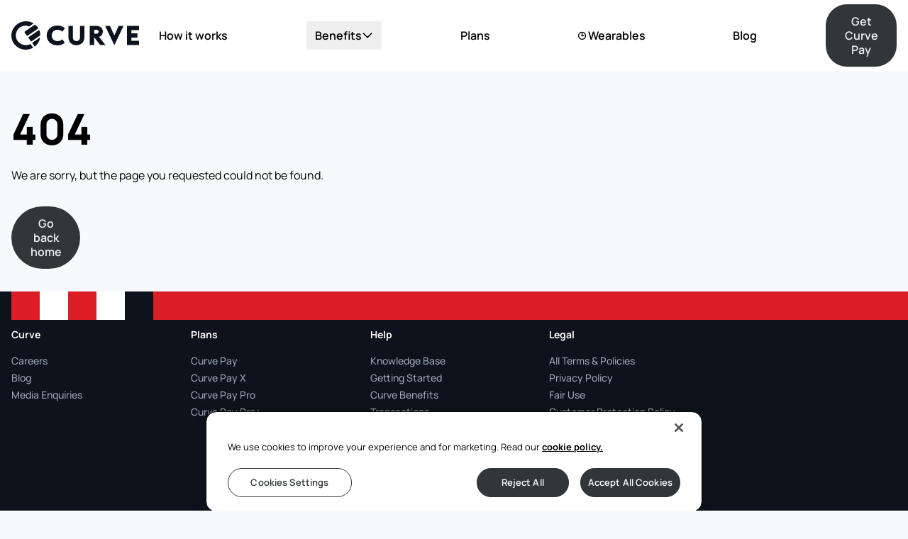

--- FILE ---
content_type: text/html
request_url: https://www.curve.com/404
body_size: 11694
content:
<!DOCTYPE html><html> <head><meta charset="UTF-8"><meta name="viewport" content="width=device-width"><link rel="icon" type="image/svg+xml" href="/images/curve-icon.svg"><meta name="generator" content="Astro v5.16.10"><meta name="robots" content="no-index"><link rel="sitemap" href="/sitemap-index.xml"><script type="application/ld+json">
            {
                "@context": "https://schema.org",
                "@type": "Organization",
                "url": "https://www.curve.com",
                "name": "Curve OS Ltd.",
                "alternateName": "Curve",
                "description": "Curve simplifies and supercharges your finances by combining all your cards into one smart card and app.",
                "logo": "https://www.curve.com/images/curve-logo.svg",
                "sameAs": [
                    "https://twitter.com/imaginecurve",
                    "https://www.instagram.com/imaginecurve/",
                    "https://www.facebook.com/imaginecurve/",
                    "https://www.linkedin.com/company/curve-ltd/"
                ],
                "contactPoint": [
                    {
                        "@type": "ContactPoint",
                        "contactType": "Customer Support",
                        "telephone": "+44 203 322 2585",
                        "areaServed": "UK",
                        "availableLanguage": ["en"]
                    },
                    {
                        "@type": "ContactPoint",
                        "contactType": "Customer Support",
                        "telephone": "+370 52 14 38 15",
                        "areaServed": "EEA",
                        "availableLanguage": ["en"]
                    }
                ],
                "foundingDate": "2015",
                "founder": "Shachar Bialick"
            }
        </script><title>404 Not Found</title><link rel="canonical" href="https://www.curve.com/404/"><meta name="description" content="404 Not Found"><meta name="robots" content="index, follow"><meta name="facebook-domain-verification" content="gveuqvqo4ppe6up809fr7z3eaujqt5">

                <script>
                        !(function (f, b, e, v, n, t, s) {
                            if (f.fbq) return;
                            n = f.fbq = function () {
                            n.callMethod
                                ? n.callMethod.apply(n, arguments)
                                : n.queue.push(arguments);
                            };
                            if (!f._fbq) f._fbq = n;
                            n.push = n;
                            n.loaded = !0;
                            n.version = "2.0";
                            n.queue = [];
                            t = b.createElement(e);
                            t.async = !0;
                            t.src = v;
                            s = b.getElementsByTagName(e)[0];
                            s.parentNode.insertBefore(t, s);
                        })(
                            window,
                            document,
                            "script",
                            "https://connect.facebook.net/en_US/fbevents.js"
                        );
                        fbq("init", "212318885806491");
                        fbq("track", "PageView");
                    </script>
        
                <script async src="https://www.googletagmanager.com/gtm.js?id=GTM-WMW6XP2"></script>

                <script>
                    (function (w, d, s, l, i) {
                        w[l] = w[l] || [];
                        w[l].push({
                        "gtm.start": new Date().getTime(),
                        event: "gtm.js",
                        });
                        var f = d.getElementsByTagName(s)[0],
                        j = d.createElement(s),
                        dl = l != "dataLayer" ? "&l=" + l : "";
                        j.async = true;
                        j.src = "https://www.googletagmanager.com/gtm.js?id=" + i + dl;
                        f.parentNode.insertBefore(j, f);
                        })(window, document, "script", "dataLayer", "GTM-WMW6XP2");
                    </script>
        
                <script async src="https://www.googletagmanager.com/gtag/js?id=G-SB8KR50QWQ"></script>
                <script>
                        window.dataLayer = window.dataLayer || [];
                        function gtag() {
                            dataLayer.push(arguments);
                        }
                        gtag("js", new Date());
                        gtag("config", "G-SB8KR50QWQ");
                    </script><!-- Session Storage Event Listener --><script type="text/javascript">
                    const originalSetItem = window.sessionStorage.setItem;

                    window.sessionStorage.setItem = function (key, value) {
                        const event = new Event("sessionStorageItemInserted");

                        event.value = value;
                        event.key = key;

                        document.dispatchEvent(event);

                        originalSetItem.apply(this, arguments);
                    };
                </script><script type="text/javascript" src="https://cdn.amplitude.com/script/93439798f4f76a45f27645195ec50d21.experiment.js"></script><script type="text/javascript" src="/js/onelink-smart-script-v2.1.js"></script><meta name="astro-view-transitions-enabled" content="true"><meta name="astro-view-transitions-fallback" content="animate"><script type="module" src="/_astro/ClientRouter.astro_astro_type_script_index_0_lang.CDGfc0hd.js"></script><style>.astro-loading-indicator {
  pointer-events: none;
  background-color: #dc1f26;
  position: fixed;
  z-index: 1031;
  top: 0;
  left: 0;
  width: 100%;
  height: 2px;
  transition: transform 300ms ease-out, opacity 150ms 150ms ease-in;
	transform: translate3d(0, 0, 0) scaleX(var(--progress, 0));
  transform-origin: 0;
}

[dir="rtl"] .astro-loading-indicator {
  transform-origin: 100% 0;
}
</style><script>(function(){const className = "astro-loading-indicator";
const animationDuration = 300;
const threshold = 200;

(() => {
  let progress = 0.25
  let opacity = 0
  /** @type {number | undefined} */
  let trickleInterval = undefined
  /** @type {number | undefined} */
  let thresholdTimeout = undefined;

  const element = document.createElement("div")
  element.classList.add(className)
  element.ariaHidden = "true"

  /** @param {typeof progress} _progress */
  const setProgress = (_progress) => {
    progress = _progress
    element.style.setProperty('--progress', String(progress))
  }

  /** @param {typeof opacity} _opacity */
  const setOpacity = (_opacity) => {
    opacity = _opacity
    element.style.setProperty('opacity', String(opacity))
  }

  setOpacity(opacity)

  document.addEventListener("DOMContentLoaded", () => {
    document.body.prepend(element)
  })

  document.addEventListener("astro:before-preparation", () => {
    thresholdTimeout = setTimeout(() => {
      setOpacity(1)
      trickleInterval = window.setInterval(() => {
        setProgress(progress + Math.random() * 0.03)
      }, animationDuration)
    }, threshold)
  })

  document.addEventListener("astro:before-swap", (ev) => {
    if (!thresholdTimeout) {
      return
    }
    window.clearTimeout(thresholdTimeout)

    ev.newDocument.body.prepend(element)
    window.clearInterval(trickleInterval)
    trickleInterval = undefined

    setProgress(1)
    window.setTimeout(() => {
      setOpacity(0)
    }, animationDuration / 2)

    window.setTimeout(() => {
      setProgress(0.25)
    }, animationDuration * 2)
  })
})()
})();</script><link rel="stylesheet" href="/_astro/_slug_.CAhnq_6g.css"></head> <body class="overflow-x-clip bg-lighter-grey production">  <script>(function(){const error = "404";

    if (error) {
        console.error(
            "Your Butter token might be set to an invalid value. Please verify your token is correct."
        );
    }
})();</script> <script type="module" src="/_astro/Header.astro_astro_type_script_index_0_lang.x70MliUv.js"></script><script type="module" src="/_astro/Nav.astro_astro_type_script_index_0_lang.B2PHzuNG.js"></script><style>astro-island,astro-slot,astro-static-slot{display:contents}</style><script>(()=>{var e=async t=>{await(await t())()};(self.Astro||(self.Astro={})).only=e;window.dispatchEvent(new Event("astro:only"));})();</script><script>(()=>{var A=Object.defineProperty;var g=(i,o,a)=>o in i?A(i,o,{enumerable:!0,configurable:!0,writable:!0,value:a}):i[o]=a;var d=(i,o,a)=>g(i,typeof o!="symbol"?o+"":o,a);{let i={0:t=>m(t),1:t=>a(t),2:t=>new RegExp(t),3:t=>new Date(t),4:t=>new Map(a(t)),5:t=>new Set(a(t)),6:t=>BigInt(t),7:t=>new URL(t),8:t=>new Uint8Array(t),9:t=>new Uint16Array(t),10:t=>new Uint32Array(t),11:t=>1/0*t},o=t=>{let[l,e]=t;return l in i?i[l](e):void 0},a=t=>t.map(o),m=t=>typeof t!="object"||t===null?t:Object.fromEntries(Object.entries(t).map(([l,e])=>[l,o(e)]));class y extends HTMLElement{constructor(){super(...arguments);d(this,"Component");d(this,"hydrator");d(this,"hydrate",async()=>{var b;if(!this.hydrator||!this.isConnected)return;let e=(b=this.parentElement)==null?void 0:b.closest("astro-island[ssr]");if(e){e.addEventListener("astro:hydrate",this.hydrate,{once:!0});return}let c=this.querySelectorAll("astro-slot"),n={},h=this.querySelectorAll("template[data-astro-template]");for(let r of h){let s=r.closest(this.tagName);s!=null&&s.isSameNode(this)&&(n[r.getAttribute("data-astro-template")||"default"]=r.innerHTML,r.remove())}for(let r of c){let s=r.closest(this.tagName);s!=null&&s.isSameNode(this)&&(n[r.getAttribute("name")||"default"]=r.innerHTML)}let p;try{p=this.hasAttribute("props")?m(JSON.parse(this.getAttribute("props"))):{}}catch(r){let s=this.getAttribute("component-url")||"<unknown>",v=this.getAttribute("component-export");throw v&&(s+=` (export ${v})`),console.error(`[hydrate] Error parsing props for component ${s}`,this.getAttribute("props"),r),r}let u;await this.hydrator(this)(this.Component,p,n,{client:this.getAttribute("client")}),this.removeAttribute("ssr"),this.dispatchEvent(new CustomEvent("astro:hydrate"))});d(this,"unmount",()=>{this.isConnected||this.dispatchEvent(new CustomEvent("astro:unmount"))})}disconnectedCallback(){document.removeEventListener("astro:after-swap",this.unmount),document.addEventListener("astro:after-swap",this.unmount,{once:!0})}connectedCallback(){if(!this.hasAttribute("await-children")||document.readyState==="interactive"||document.readyState==="complete")this.childrenConnectedCallback();else{let e=()=>{document.removeEventListener("DOMContentLoaded",e),c.disconnect(),this.childrenConnectedCallback()},c=new MutationObserver(()=>{var n;((n=this.lastChild)==null?void 0:n.nodeType)===Node.COMMENT_NODE&&this.lastChild.nodeValue==="astro:end"&&(this.lastChild.remove(),e())});c.observe(this,{childList:!0}),document.addEventListener("DOMContentLoaded",e)}}async childrenConnectedCallback(){let e=this.getAttribute("before-hydration-url");e&&await import(e),this.start()}async start(){let e=JSON.parse(this.getAttribute("opts")),c=this.getAttribute("client");if(Astro[c]===void 0){window.addEventListener(`astro:${c}`,()=>this.start(),{once:!0});return}try{await Astro[c](async()=>{let n=this.getAttribute("renderer-url"),[h,{default:p}]=await Promise.all([import(this.getAttribute("component-url")),n?import(n):()=>()=>{}]),u=this.getAttribute("component-export")||"default";if(!u.includes("."))this.Component=h[u];else{this.Component=h;for(let f of u.split("."))this.Component=this.Component[f]}return this.hydrator=p,this.hydrate},e,this)}catch(n){console.error(`[astro-island] Error hydrating ${this.getAttribute("component-url")}`,n)}}attributeChangedCallback(){this.hydrate()}}d(y,"observedAttributes",["props"]),customElements.get("astro-island")||customElements.define("astro-island",y)}})();</script><div class="nav-overlay"></div><div class="nav-holder" data-astro-transition-persist="true"><div class="inner"><div class="container"><div class="flex items-center gap-x-2 gap-y-5 py-4 sm:gap-y-0 lg:gap-x-2 xl:gap-x-24 lg:py-0 lg:justify-center"><a href="/" class="relative z-[2] block w-[115px] flex-shrink-0 transition-all duration-400 sm:mr-auto lg:w-[180px] lg:flex-[0_0_140px] xl:flex-[0_0_180px]" title="Home" aria-label="Logo"> <svg width="181" viewBox="0 0 181 40" fill="#0d121c" xmlns="http://www.w3.org/2000/svg"> <g clip-path="url(#clip0_84_5668)"> <path d="M170.119 12.5647V17.1046H178.666V22.9429H170.119V27.4661H181V33.4428H163.908V6.58798H181V12.5632H170.119V12.5647ZM146.012 20.0162L139.915 6.59102H133.004L146.012 33.7484L159.021 6.59254H152.11L146.012 20.0162ZM124.406 22.0565L133.387 33.4413H125.977L117.431 22.5339H117.358V33.4413H111.14V6.58798H121.543C123.456 6.59146 125.31 7.24917 126.798 8.45199C128.263 9.6362 129.258 11.304 129.604 13.1561C129.947 14.9984 129.614 16.9027 128.665 18.5186C127.702 20.1598 126.195 21.4106 124.406 22.0565ZM123.712 14.7966C123.712 14.4317 123.637 14.0805 123.49 13.7445C123.343 13.4094 123.13 13.1073 122.864 12.8565C122.597 12.6057 122.283 12.4113 121.94 12.2849C121.593 12.1538 121.224 12.0919 120.853 12.1025H117.358V17.4436H120.853C121.221 17.4612 121.588 17.406 121.934 17.281C122.279 17.156 122.597 16.9638 122.868 16.7154C123.136 16.4704 123.349 16.1727 123.496 15.8411C123.638 15.5106 123.711 15.1563 123.712 14.7966ZM97.3066 22.6267C97.3066 25.8758 95.2461 27.9207 92.2161 27.9207C89.1892 27.9207 87.1438 25.8819 87.1438 22.6267V6.58646H80.9259V22.5583C80.9259 29.2906 85.6289 33.7499 92.2328 33.7499C98.8367 33.7499 103.534 29.2845 103.534 22.5583V6.58798H97.3172L97.305 22.6267H97.3066ZM30.0363 30.1025C29.9449 30.1382 29.8631 30.1949 29.7978 30.2682C29.7335 30.3387 29.6885 30.4246 29.6671 30.5176C29.6435 30.6111 29.6456 30.7094 29.6732 30.8019C29.696 30.8931 29.7476 30.9782 29.8099 31.0512C30.0774 31.4541 30.5545 32.1474 31.2444 33.125C31.9327 34.1027 32.4691 34.8461 32.8445 35.3692C32.9979 35.6307 33.2092 35.6474 33.4766 35.4254C34.4547 34.6152 35.3739 33.7362 36.227 32.7951C38.6077 29.9461 40.1716 26.5044 40.7522 22.8365C40.7932 22.797 40.7127 22.8365 40.5242 22.9505C35.4459 26.3638 31.951 28.7509 30.0379 30.1025H30.0363ZM39.415 12.2864C39.3572 12.2697 39.2098 12.3321 38.9819 12.4795L31.8704 17.2916C29.5659 18.8652 27.2562 20.4312 24.9413 21.9896C24.6009 22.1873 24.3335 22.4777 24.1679 22.8259C24.1101 23.0463 24.2302 23.3823 24.5371 23.8369L27.3908 27.8067C27.6583 28.1822 27.868 28.3875 28.0229 28.4209C28.1749 28.4559 28.4439 28.3464 28.8253 28.0864C30.0765 27.1946 31.3461 26.3288 32.6332 25.4896C33.8003 24.7278 34.9562 23.9493 36.1008 23.1543C37.5682 22.1862 39.022 21.1979 40.4619 20.1895C40.6307 20.107 40.7735 19.9797 40.8748 19.8215C40.9761 19.6633 41.032 19.4803 41.0363 19.2924C40.9321 17.0188 40.4732 14.7755 39.6763 12.6437C39.5563 12.4278 39.4712 12.3092 39.415 12.2864ZM18.5881 15.0536C18.5881 15.382 18.7081 15.6997 18.93 15.9506L21.8323 20.0861C22.0603 20.4206 22.232 20.5985 22.3794 20.6152C22.6442 20.5867 22.8944 20.4798 23.0981 20.3081C23.8275 19.8246 26.274 18.1719 30.4421 15.3364C34.1148 12.8368 36.5233 11.2358 37.6675 10.4163C38.0474 10.1959 38.248 10.0256 38.2647 9.91766C38.2814 9.80363 38.1796 9.58317 37.9456 9.24716C36.9486 7.78433 35.7747 6.45045 34.4506 5.27588C34.0692 4.89578 33.8124 4.70725 33.6757 4.70725C33.3528 4.79348 33.0509 4.94453 32.7882 5.1512C32.7659 5.14999 32.7438 5.15527 32.7244 5.16641C32.7044 5.17543 32.6871 5.18959 32.6743 5.20746C32.656 5.22418 32.577 5.25307 32.5603 5.26371C32.5421 5.27588 32.5831 5.26371 32.5603 5.26371C28.1086 8.28801 23.6543 11.3085 19.1974 14.3253C18.9104 14.4828 18.6933 14.7429 18.5896 15.0536H18.5881ZM29.1489 34.6987C28.5168 33.8244 28.108 33.2391 27.9196 32.938C27.6127 32.5275 27.3847 32.301 27.2313 32.2675C26.912 32.2657 26.5971 32.3414 26.3135 32.488C23.4041 33.7101 20.1794 33.9654 17.1141 33.2163C14.1966 32.5933 11.5655 31.0261 9.62735 28.7569C6.64296 25.1886 5.67046 21.2507 6.70071 16.9556C8.03335 11.3255 11.4766 7.8712 17.023 6.60471C19.5384 6.04698 22.159 6.19643 24.5949 7.0365C24.8307 7.13208 25.0881 7.16152 25.3394 7.12164C25.5905 7.0815 25.8264 6.97554 26.0232 6.81452C26.1782 6.70201 27.0033 6.14555 28.4955 5.13904C29.9467 4.16751 30.79 3.58823 31.018 3.40579C31.2459 3.22334 31.3827 3.11083 31.4161 3.0713C31.4161 2.9968 31.2839 2.88429 31.0164 2.73681C27.0591 0.435804 22.4382 -0.452456 17.9104 0.217507C13.3541 0.773462 9.1221 2.86278 5.90902 6.14251C3.2234 8.79094 1.34569 12.1488 0.494889 15.8244C-0.343883 19.4805 -0.112826 23.3009 1.16045 26.8291C2.45291 30.3957 4.75559 33.5085 7.78718 35.7873C10.9626 38.2523 14.8099 39.6968 18.8221 39.9304C22.8477 40.262 26.8821 39.4045 30.4253 37.4643C30.4992 37.4422 30.5659 37.4007 30.6183 37.3442C30.6702 37.2883 30.7073 37.2204 30.7262 37.1465C30.7446 37.0732 30.7427 36.9963 30.7208 36.924C30.6988 36.8517 30.6576 36.7867 30.6016 36.736C30.2597 36.2647 29.7811 35.5835 29.1489 34.6987ZM50.0807 19.9325C50.0411 27.5056 55.9506 33.9765 65.4007 34.0221C69.8712 34.0449 72.8252 32.5458 75.7123 30.2667L72.3085 25.3984C70.4361 27.1166 67.9759 28.05 65.4356 28.0059C60.3285 27.983 57.1572 24.4329 57.18 19.9675C57.2028 15.5021 60.4135 11.9854 65.5147 12.0082C68.0538 11.9867 70.5041 12.9425 72.3587 14.678L75.8141 9.84316C72.9574 7.53671 70.0064 6.00871 65.5435 5.9859C56.0874 5.95702 50.108 12.3777 50.0685 19.9508L50.0807 19.9325Z" fill="#0d121c"></path> </g> <defs> <clipPath id="clip0_84_5668"> <rect width="181" height="40" fill="#0d121c"></rect> </clipPath> </defs> </svg> </a> <div class="nav-primary overflow-y-hidden" data-astro-transition-persist="astro-ikkmlt6c-2"><ul class="mt-4 flex w-full flex-col lg:mt-0 lg:list-none lg:flex-row lg:items-center lg:justify-between lg:gap-x-10 lg:bg-off-white/0 lg:p-0 lg:px-0 xl:gap-x-12"><li class="menu-item w-full lg:w-auto "><a href="/how-it-works" target="_self" class="menu-button"><em><span data-hover="How it works">How it works</span></em></a></li><li class="menu-item w-full lg:w-auto has-dropdown group/list"><button class="menu-button"><em><span data-hover="Benefits">Benefits</span></em><svg width="16" height="16" viewBox="0 0 16 16" fill="none" xmlns="http://www.w3.org/2000/svg" class="h-4 w-4 ml-auto transition-all lg:rotate-90 duration-400 caret-down lg:ml-0"> <path d="M4.07617 13.4868L5.25617 14.6668L11.9228 8.00016L5.25617 1.3335L4.07617 2.5135L9.56284 8.00016L4.07617 13.4868Z" fill="currentColor"></path> </svg><svg width="35" height="15" viewBox="0 0 35 15" fill="none" xmlns="http://www.w3.org/2000/svg" class="absolute left-0 right-0 top-[calc(100%_+_15px)] isolate z-50 mx-auto hidden opacity-0 ease-in-out [transition:opacity_0.4s_0s,visibility_0.4s_0s] group-hover/list:opacity-100 lg:invisible lg:block lg:group-hover/list:visible"><path d="M17.3203 0L34.6408 15H-0.000196457L17.3203 0Z" class="fill-off-white"></path></svg></button><!-- !visible !translate-x-0 !translate-y-0 !scale-y-100 !opacity-100 --><div class="nav-dropdown"> <div class="container"> <div class="mx-auto max-w-full pt-5 lg:h-auto lg:pb-[18px]"> <button type="button" class="dropdown-back-button flex items-center gap-4 py-6 text-lg leading-7 lg:hidden"> <svg width="16" height="16" viewBox="0 0 16 16" fill="none" xmlns="http://www.w3.org/2000/svg" class="h-4 w-4 ml-auto transition-all lg:rotate-90 duration-400 rotate-180 lg:ml-0"> <path d="M4.07617 13.4868L5.25617 14.6668L11.9228 8.00016L5.25617 1.3335L4.07617 2.5135L9.56284 8.00016L4.07617 13.4868Z" fill="currentColor"></path> </svg> Benefits </button> <ul class="mt-[3px] grid w-full grid-cols-12 justify-center gap-4 overflow-hidden transition-all duration-400 sm:mt-0 sm:gap-[18px] lg:max-h-[unset] lg:w-auto lg:list-none lg:overflow-auto lg:transition-none lg:duration-0"> <li class="dropdown-item col-span-full flex h-full w-full items-center gap-4 rounded-[18px] border-y border-white bg-white px-6 py-[26px] sm:col-span-6 sm:flex-col sm:items-start sm:gap-8 sm:border-none sm:p-6 lg:col-span-3 lg:rounded-[15px] lg:p-6 lg:py-[69px] xl:p-10"> <div class="flex items-center gap-8 sm:gap-2 xl:gap-4"> <span class="flex w-8 shrink-0 items-center justify-center rounded-sm bg-off-white p-1"> <img src="https://cdn.buttercms.com/59uRD5GWSgORKIbsSOF5" alt="Everyday Spending" loading="lazy" decoding="async" fetchpriority="auto" width="45" height="42"> </span> <p class="m-0 w-full text-base font-semibold leading-tight"> Everyday Spending </p> </div> <div class="dropdown-item-list fixed inset-0 isolate z-10 mt-[3px] h-full w-full translate-x-full bg-off-white px-4 pt-4 transition-transform duration-400 sm:relative sm:mt-0 sm:translate-x-0 sm:bg-off-white/0 sm:px-0 sm:pt-0"> <button type="button" class="dropdown-item-back-button flex items-center gap-4 py-6 text-lg leading-7 sm:hidden"> <svg width="16" height="16" viewBox="0 0 16 16" fill="none" xmlns="http://www.w3.org/2000/svg" class="h-4 w-4 ml-auto transition-all lg:rotate-90 duration-400 rotate-180 lg:ml-0"> <path d="M4.07617 13.4868L5.25617 14.6668L11.9228 8.00016L5.25617 1.3335L4.07617 2.5135L9.56284 8.00016L4.07617 13.4868Z" fill="currentColor"></path> </svg> Everyday Spending </button> <ul class="space-y-4 pl-[35px] pt-8 lg:pt-0 xl:pl-[50px]"><li class="relative"><a href="/cashback-rewards" class="group leading-normal text-base relative inline-block transition-all duration-400 hover:translate-x-1 hover:text-red">Cashback &amp; Rewards</a></li><li class="relative"><a href="/travel-card" class="group leading-normal text-base relative inline-block transition-all duration-400 hover:translate-x-1 hover:text-red">Travel with Curve</a></li><li class="relative"><a href="/physical-card" class="group leading-normal text-base relative inline-block transition-all duration-400 hover:translate-x-1 hover:text-red">Physical Card</a></li><li class="relative"><a href="/travel-card/currency-converter" class="group leading-normal text-base relative inline-block transition-all duration-400 hover:translate-x-1 hover:text-red">Currency Converter</a></li></ul>
        <div class="w-full md:hidden"><hr class="mt-14 border-dark-grey/60"><div class="flex w-full justify-center py-20 lg:pt-0"><div class="hidden lg:block"> <astro-island uid="11VEdy" component-url="/_astro/ContentDialog.CXDrYcKo.js" component-export="ContentDialog" renderer-url="/_astro/client.DfjthfUj.js" props="{&quot;id&quot;:[0,&quot;curve-pay-dialog&quot;],&quot;title&quot;:[0,&quot;Get Curve Pay&quot;],&quot;triggerClass&quot;:[0,&quot;group block w-full max-w-fit rounded-full border-0 bg-matte-black text-anti-flash-white sm:text-xl px-[26.5px] py-[14px] font-semibold [overflow-clip-margin:0.5px] mx-auto &quot;],&quot;openButton&quot;:[0,true],&quot;style&quot;:[0,{&quot;backgroundColor&quot;:[0,&quot;rgb(var(--matte-black))&quot;],&quot;color&quot;:[0,&quot;rgb(var(--anti-flash-white))&quot;]}]}" ssr client="only" opts="{&quot;name&quot;:&quot;ContentDialog&quot;,&quot;value&quot;:&quot;react&quot;}" await-children><template data-astro-template="openButton"><div class="relative mx-auto flex w-full items-center justify-center overflow-hidden text-center"> <strong class="overflow-hidden block leading-tight font-semibold "> <span data-hover="Get Curve Pay" class="relative top-0 z-[1] inline-block transition-transform duration-400 after:absolute after:left-0 after:top-full after:z-[1] after:translate-y-0 after:mix-blend-difference after:transition-all after:duration-300 after:content-[attr(data-hover)] group-hover:-translate-y-full"> Get Curve Pay </span> </strong> <em class="relative ml-2 flex items-center p-1 transition-transform duration-400 group-hover:translate-x-1 hidden undefined"> <svg width="32" height="32" viewBox="0 0 32 32" fill="none" xmlns="http://www.w3.org/2000/svg"> <path d="M18 20.6667L22.6667 16M22.6667 16L18 11.3333M22.6667 16H10M2.66666 16C2.66666 19.5362 4.07142 22.9276 6.57191 25.4281C9.07239 27.9286 12.4638 29.3333 16 29.3333C19.5362 29.3333 22.9276 27.9286 25.4281 25.4281C27.9286 22.9276 29.3333 19.5362 29.3333 16C29.3333 12.4638 27.9286 9.0724 25.4281 6.57191C22.9276 4.07143 19.5362 2.66667 16 2.66667C12.4638 2.66667 9.07239 4.07143 6.57191 6.57191C4.07142 9.0724 2.66666 12.4638 2.66666 16Z" stroke="currentColor" stroke-width="1.5"></path> </svg> </em> </div></template><template data-astro-template>  <div class="grid gap-8 md:grid-cols-2"> <div class="flex items-center pl-6 pr-6 pt-8 text-2xl font-bold md:pl-0 md:pr-0 md:pt-0 md:text-3xl"> Scan the QR code with your phone camera to download the Curve Pay app </div> <img src="https://cdn.buttercms.com/BHkExrvbT1e5ggvcjntD" alt="Curve QR Code" loading="eager" decoding="async" fetchpriority="auto" width="1130" height="1130"> </div></template><!--astro:end--></astro-island> </div> <div class="block lg:hidden"> <a href="https://onelink.curve.com/1WAh/afhomepagebanner" class="group flex text-anti-flash-white sm:text-xl w-full max-w-fit justify-center items-center rounded-full border-0 bg-matte-black px-[26.5px] py-[14px] font-semibold text-center [overflow-clip-margin:0.5px] mx-auto  " style="background-color:rgb(var(--matte-black));color:rgb(var(--anti-flash-white))"> <strong class="overflow-hidden block leading-tight font-semibold "> <span data-hover="Get Curve Pay" class="relative top-0 z-[1] inline-block transition-transform duration-400 after:absolute after:left-0 after:top-full after:z-[1] after:translate-y-0 after:mix-blend-difference after:transition-all after:duration-300 after:content-[attr(data-hover)] group-hover:-translate-y-full"> Get Curve Pay </span> </strong> <em class="relative ml-2 flex items-center p-1 transition-transform duration-400 group-hover:translate-x-1 hidden undefined"> <svg width="32" height="32" viewBox="0 0 32 32" fill="none" xmlns="http://www.w3.org/2000/svg"> <path d="M18 20.6667L22.6667 16M22.6667 16L18 11.3333M22.6667 16H10M2.66666 16C2.66666 19.5362 4.07142 22.9276 6.57191 25.4281C9.07239 27.9286 12.4638 29.3333 16 29.3333C19.5362 29.3333 22.9276 27.9286 25.4281 25.4281C27.9286 22.9276 29.3333 19.5362 29.3333 16C29.3333 12.4638 27.9286 9.0724 25.4281 6.57191C22.9276 4.07143 19.5362 2.66667 16 2.66667C12.4638 2.66667 9.07239 4.07143 6.57191 6.57191C4.07142 9.0724 2.66666 12.4638 2.66666 16Z" stroke="currentColor" stroke-width="1.5"></path> </svg> </em> </a> </div></div><hr class="border-dark-grey/60"></div> </div> </li><li class="dropdown-item col-span-full flex h-full w-full items-center gap-4 rounded-[18px] border-y border-white bg-white px-6 py-[26px] sm:col-span-6 sm:flex-col sm:items-start sm:gap-8 sm:border-none sm:p-6 lg:col-span-3 lg:rounded-[15px] lg:p-6 lg:py-[69px] xl:p-10"> <div class="flex items-center gap-8 sm:gap-2 xl:gap-4"> <span class="flex w-8 shrink-0 items-center justify-center rounded-sm bg-off-white p-1"> <img src="https://cdn.buttercms.com/HeeOZugtTdmjhYw68HGY" alt="Smart Features" loading="lazy" decoding="async" fetchpriority="auto" width="49" height="49"> </span> <p class="m-0 w-full text-base font-semibold leading-tight"> Smart Features </p> </div> <div class="dropdown-item-list fixed inset-0 isolate z-10 mt-[3px] h-full w-full translate-x-full bg-off-white px-4 pt-4 transition-transform duration-400 sm:relative sm:mt-0 sm:translate-x-0 sm:bg-off-white/0 sm:px-0 sm:pt-0"> <button type="button" class="dropdown-item-back-button flex items-center gap-4 py-6 text-lg leading-7 sm:hidden"> <svg width="16" height="16" viewBox="0 0 16 16" fill="none" xmlns="http://www.w3.org/2000/svg" class="h-4 w-4 ml-auto transition-all lg:rotate-90 duration-400 rotate-180 lg:ml-0"> <path d="M4.07617 13.4868L5.25617 14.6668L11.9228 8.00016L5.25617 1.3335L4.07617 2.5135L9.56284 8.00016L4.07617 13.4868Z" fill="currentColor"></path> </svg> Smart Features </button> <ul class="space-y-4 pl-[35px] pt-8 lg:pt-0 xl:pl-[50px]"><li class="relative"><a href="/go-back-in-time" class="group leading-normal text-base relative inline-block transition-all duration-400 hover:translate-x-1 hover:text-red">Go Back in Time®</a></li><li class="relative"><a href="/stop-card-declines" class="group leading-normal text-base relative inline-block transition-all duration-400 hover:translate-x-1 hover:text-red">Anti-embarrassment</a></li><li class="relative"><a href="/smart-rules" class="group leading-normal text-base relative inline-block transition-all duration-400 hover:translate-x-1 hover:text-red">Smart Rules</a></li><li class="relative"><a href="/fronted" class="group leading-normal text-base relative inline-block transition-all duration-400 hover:translate-x-1 hover:text-red">Fronted</a></li></ul>
        <div class="w-full md:hidden"><hr class="mt-14 border-dark-grey/60"><div class="flex w-full justify-center py-20 lg:pt-0"><div class="hidden lg:block"> <astro-island uid="11VEdy" component-url="/_astro/ContentDialog.CXDrYcKo.js" component-export="ContentDialog" renderer-url="/_astro/client.DfjthfUj.js" props="{&quot;id&quot;:[0,&quot;curve-pay-dialog&quot;],&quot;title&quot;:[0,&quot;Get Curve Pay&quot;],&quot;triggerClass&quot;:[0,&quot;group block w-full max-w-fit rounded-full border-0 bg-matte-black text-anti-flash-white sm:text-xl px-[26.5px] py-[14px] font-semibold [overflow-clip-margin:0.5px] mx-auto &quot;],&quot;openButton&quot;:[0,true],&quot;style&quot;:[0,{&quot;backgroundColor&quot;:[0,&quot;rgb(var(--matte-black))&quot;],&quot;color&quot;:[0,&quot;rgb(var(--anti-flash-white))&quot;]}]}" ssr client="only" opts="{&quot;name&quot;:&quot;ContentDialog&quot;,&quot;value&quot;:&quot;react&quot;}" await-children><template data-astro-template="openButton"><div class="relative mx-auto flex w-full items-center justify-center overflow-hidden text-center"> <strong class="overflow-hidden block leading-tight font-semibold "> <span data-hover="Get Curve Pay" class="relative top-0 z-[1] inline-block transition-transform duration-400 after:absolute after:left-0 after:top-full after:z-[1] after:translate-y-0 after:mix-blend-difference after:transition-all after:duration-300 after:content-[attr(data-hover)] group-hover:-translate-y-full"> Get Curve Pay </span> </strong> <em class="relative ml-2 flex items-center p-1 transition-transform duration-400 group-hover:translate-x-1 hidden undefined"> <svg width="32" height="32" viewBox="0 0 32 32" fill="none" xmlns="http://www.w3.org/2000/svg"> <path d="M18 20.6667L22.6667 16M22.6667 16L18 11.3333M22.6667 16H10M2.66666 16C2.66666 19.5362 4.07142 22.9276 6.57191 25.4281C9.07239 27.9286 12.4638 29.3333 16 29.3333C19.5362 29.3333 22.9276 27.9286 25.4281 25.4281C27.9286 22.9276 29.3333 19.5362 29.3333 16C29.3333 12.4638 27.9286 9.0724 25.4281 6.57191C22.9276 4.07143 19.5362 2.66667 16 2.66667C12.4638 2.66667 9.07239 4.07143 6.57191 6.57191C4.07142 9.0724 2.66666 12.4638 2.66666 16Z" stroke="currentColor" stroke-width="1.5"></path> </svg> </em> </div></template><template data-astro-template>  <div class="grid gap-8 md:grid-cols-2"> <div class="flex items-center pl-6 pr-6 pt-8 text-2xl font-bold md:pl-0 md:pr-0 md:pt-0 md:text-3xl"> Scan the QR code with your phone camera to download the Curve Pay app </div> <img src="https://cdn.buttercms.com/BHkExrvbT1e5ggvcjntD" alt="Curve QR Code" loading="eager" decoding="async" fetchpriority="auto" width="1130" height="1130"> </div></template><!--astro:end--></astro-island> </div> <div class="block lg:hidden"> <a href="https://onelink.curve.com/1WAh/afhomepagebanner" class="group flex text-anti-flash-white sm:text-xl w-full max-w-fit justify-center items-center rounded-full border-0 bg-matte-black px-[26.5px] py-[14px] font-semibold text-center [overflow-clip-margin:0.5px] mx-auto  " style="background-color:rgb(var(--matte-black));color:rgb(var(--anti-flash-white))"> <strong class="overflow-hidden block leading-tight font-semibold "> <span data-hover="Get Curve Pay" class="relative top-0 z-[1] inline-block transition-transform duration-400 after:absolute after:left-0 after:top-full after:z-[1] after:translate-y-0 after:mix-blend-difference after:transition-all after:duration-300 after:content-[attr(data-hover)] group-hover:-translate-y-full"> Get Curve Pay </span> </strong> <em class="relative ml-2 flex items-center p-1 transition-transform duration-400 group-hover:translate-x-1 hidden undefined"> <svg width="32" height="32" viewBox="0 0 32 32" fill="none" xmlns="http://www.w3.org/2000/svg"> <path d="M18 20.6667L22.6667 16M22.6667 16L18 11.3333M22.6667 16H10M2.66666 16C2.66666 19.5362 4.07142 22.9276 6.57191 25.4281C9.07239 27.9286 12.4638 29.3333 16 29.3333C19.5362 29.3333 22.9276 27.9286 25.4281 25.4281C27.9286 22.9276 29.3333 19.5362 29.3333 16C29.3333 12.4638 27.9286 9.0724 25.4281 6.57191C22.9276 4.07143 19.5362 2.66667 16 2.66667C12.4638 2.66667 9.07239 4.07143 6.57191 6.57191C4.07142 9.0724 2.66666 12.4638 2.66666 16Z" stroke="currentColor" stroke-width="1.5"></path> </svg> </em> </a> </div></div><hr class="border-dark-grey/60"></div> </div> </li><li class="dropdown-item col-span-full flex h-full w-full items-center gap-4 rounded-[18px] border-y border-white bg-white px-6 py-[26px] sm:col-span-6 sm:flex-col sm:items-start sm:gap-8 sm:border-none sm:p-6 lg:col-span-3 lg:rounded-[15px] lg:p-6 lg:py-[69px] xl:p-10"> <div class="flex items-center gap-8 sm:gap-2 xl:gap-4"> <span class="flex w-8 shrink-0 items-center justify-center rounded-sm bg-off-white p-1"> <img src="https://cdn.buttercms.com/y8RKbyxqQUe0VlcwkT4i" alt="Flexible Payments" loading="lazy" decoding="async" fetchpriority="auto" width="49" height="49"> </span> <p class="m-0 w-full text-base font-semibold leading-tight"> Flexible Payments </p> </div> <div class="dropdown-item-list fixed inset-0 isolate z-10 mt-[3px] h-full w-full translate-x-full bg-off-white px-4 pt-4 transition-transform duration-400 sm:relative sm:mt-0 sm:translate-x-0 sm:bg-off-white/0 sm:px-0 sm:pt-0"> <button type="button" class="dropdown-item-back-button flex items-center gap-4 py-6 text-lg leading-7 sm:hidden"> <svg width="16" height="16" viewBox="0 0 16 16" fill="none" xmlns="http://www.w3.org/2000/svg" class="h-4 w-4 ml-auto transition-all lg:rotate-90 duration-400 rotate-180 lg:ml-0"> <path d="M4.07617 13.4868L5.25617 14.6668L11.9228 8.00016L5.25617 1.3335L4.07617 2.5135L9.56284 8.00016L4.07617 13.4868Z" fill="currentColor"></path> </svg> Flexible Payments </button> <ul class="space-y-4 pl-[35px] pt-8 lg:pt-0 xl:pl-[50px]"><li class="relative"><a href="/flex" class="group leading-normal text-base relative inline-block transition-all duration-400 hover:translate-x-1 hover:text-red">Curve Flex</a></li><li class="relative"><a href="/flex-instalments" class="group leading-normal text-base relative inline-block transition-all duration-400 hover:translate-x-1 hover:text-red">Curve Flex Instalments</a></li><li class="relative"><a href="/paypal" class="group leading-normal text-base relative inline-block transition-all duration-400 hover:translate-x-1 hover:text-red">PayPal integration</a></li><li class="relative"><a href="/huawei" class="group leading-normal text-base relative inline-block transition-all duration-400 hover:translate-x-1 hover:text-red">Huawei</a></li></ul>
        <div class="w-full md:hidden"><hr class="mt-14 border-dark-grey/60"><div class="flex w-full justify-center py-20 lg:pt-0"><div class="hidden lg:block"> <astro-island uid="11VEdy" component-url="/_astro/ContentDialog.CXDrYcKo.js" component-export="ContentDialog" renderer-url="/_astro/client.DfjthfUj.js" props="{&quot;id&quot;:[0,&quot;curve-pay-dialog&quot;],&quot;title&quot;:[0,&quot;Get Curve Pay&quot;],&quot;triggerClass&quot;:[0,&quot;group block w-full max-w-fit rounded-full border-0 bg-matte-black text-anti-flash-white sm:text-xl px-[26.5px] py-[14px] font-semibold [overflow-clip-margin:0.5px] mx-auto &quot;],&quot;openButton&quot;:[0,true],&quot;style&quot;:[0,{&quot;backgroundColor&quot;:[0,&quot;rgb(var(--matte-black))&quot;],&quot;color&quot;:[0,&quot;rgb(var(--anti-flash-white))&quot;]}]}" ssr client="only" opts="{&quot;name&quot;:&quot;ContentDialog&quot;,&quot;value&quot;:&quot;react&quot;}" await-children><template data-astro-template="openButton"><div class="relative mx-auto flex w-full items-center justify-center overflow-hidden text-center"> <strong class="overflow-hidden block leading-tight font-semibold "> <span data-hover="Get Curve Pay" class="relative top-0 z-[1] inline-block transition-transform duration-400 after:absolute after:left-0 after:top-full after:z-[1] after:translate-y-0 after:mix-blend-difference after:transition-all after:duration-300 after:content-[attr(data-hover)] group-hover:-translate-y-full"> Get Curve Pay </span> </strong> <em class="relative ml-2 flex items-center p-1 transition-transform duration-400 group-hover:translate-x-1 hidden undefined"> <svg width="32" height="32" viewBox="0 0 32 32" fill="none" xmlns="http://www.w3.org/2000/svg"> <path d="M18 20.6667L22.6667 16M22.6667 16L18 11.3333M22.6667 16H10M2.66666 16C2.66666 19.5362 4.07142 22.9276 6.57191 25.4281C9.07239 27.9286 12.4638 29.3333 16 29.3333C19.5362 29.3333 22.9276 27.9286 25.4281 25.4281C27.9286 22.9276 29.3333 19.5362 29.3333 16C29.3333 12.4638 27.9286 9.0724 25.4281 6.57191C22.9276 4.07143 19.5362 2.66667 16 2.66667C12.4638 2.66667 9.07239 4.07143 6.57191 6.57191C4.07142 9.0724 2.66666 12.4638 2.66666 16Z" stroke="currentColor" stroke-width="1.5"></path> </svg> </em> </div></template><template data-astro-template>  <div class="grid gap-8 md:grid-cols-2"> <div class="flex items-center pl-6 pr-6 pt-8 text-2xl font-bold md:pl-0 md:pr-0 md:pt-0 md:text-3xl"> Scan the QR code with your phone camera to download the Curve Pay app </div> <img src="https://cdn.buttercms.com/BHkExrvbT1e5ggvcjntD" alt="Curve QR Code" loading="eager" decoding="async" fetchpriority="auto" width="1130" height="1130"> </div></template><!--astro:end--></astro-island> </div> <div class="block lg:hidden"> <a href="https://onelink.curve.com/1WAh/afhomepagebanner" class="group flex text-anti-flash-white sm:text-xl w-full max-w-fit justify-center items-center rounded-full border-0 bg-matte-black px-[26.5px] py-[14px] font-semibold text-center [overflow-clip-margin:0.5px] mx-auto  " style="background-color:rgb(var(--matte-black));color:rgb(var(--anti-flash-white))"> <strong class="overflow-hidden block leading-tight font-semibold "> <span data-hover="Get Curve Pay" class="relative top-0 z-[1] inline-block transition-transform duration-400 after:absolute after:left-0 after:top-full after:z-[1] after:translate-y-0 after:mix-blend-difference after:transition-all after:duration-300 after:content-[attr(data-hover)] group-hover:-translate-y-full"> Get Curve Pay </span> </strong> <em class="relative ml-2 flex items-center p-1 transition-transform duration-400 group-hover:translate-x-1 hidden undefined"> <svg width="32" height="32" viewBox="0 0 32 32" fill="none" xmlns="http://www.w3.org/2000/svg"> <path d="M18 20.6667L22.6667 16M22.6667 16L18 11.3333M22.6667 16H10M2.66666 16C2.66666 19.5362 4.07142 22.9276 6.57191 25.4281C9.07239 27.9286 12.4638 29.3333 16 29.3333C19.5362 29.3333 22.9276 27.9286 25.4281 25.4281C27.9286 22.9276 29.3333 19.5362 29.3333 16C29.3333 12.4638 27.9286 9.0724 25.4281 6.57191C22.9276 4.07143 19.5362 2.66667 16 2.66667C12.4638 2.66667 9.07239 4.07143 6.57191 6.57191C4.07142 9.0724 2.66666 12.4638 2.66666 16Z" stroke="currentColor" stroke-width="1.5"></path> </svg> </em> </a> </div></div><hr class="border-dark-grey/60"></div> </div> </li><li class="dropdown-item col-span-full flex h-full w-full items-center gap-4 rounded-[18px] border-y border-white bg-white px-6 py-[26px] sm:col-span-6 sm:flex-col sm:items-start sm:gap-8 sm:border-none sm:p-6 lg:col-span-3 lg:rounded-[15px] lg:p-6 lg:py-[69px] xl:p-10"> <div class="flex items-center gap-8 sm:gap-2 xl:gap-4"> <span class="flex w-8 shrink-0 items-center justify-center rounded-sm bg-off-white p-1"> <img src="https://cdn.buttercms.com/KMtZwfQ9O3mkusmsuIQn" alt="Security &#38; Control" loading="lazy" decoding="async" fetchpriority="auto" width="49" height="49"> </span> <p class="m-0 w-full text-base font-semibold leading-tight"> Security &amp; Control </p> </div> <div class="dropdown-item-list fixed inset-0 isolate z-10 mt-[3px] h-full w-full translate-x-full bg-off-white px-4 pt-4 transition-transform duration-400 sm:relative sm:mt-0 sm:translate-x-0 sm:bg-off-white/0 sm:px-0 sm:pt-0"> <button type="button" class="dropdown-item-back-button flex items-center gap-4 py-6 text-lg leading-7 sm:hidden"> <svg width="16" height="16" viewBox="0 0 16 16" fill="none" xmlns="http://www.w3.org/2000/svg" class="h-4 w-4 ml-auto transition-all lg:rotate-90 duration-400 rotate-180 lg:ml-0"> <path d="M4.07617 13.4868L5.25617 14.6668L11.9228 8.00016L5.25617 1.3335L4.07617 2.5135L9.56284 8.00016L4.07617 13.4868Z" fill="currentColor"></path> </svg> Security &amp; Control </button> <ul class="space-y-4 pl-[35px] pt-8 lg:pt-0 xl:pl-[50px]"><li class="relative"><a href="/security" class="group leading-normal text-base relative inline-block transition-all duration-400 hover:translate-x-1 hover:text-red">Curve Protect</a></li><li class="relative"><a href="/wallet" class="group leading-normal text-base relative inline-block transition-all duration-400 hover:translate-x-1 hover:text-red">Curve Pay Wallet</a></li></ul>
        <div class="w-full md:hidden"><hr class="mt-14 border-dark-grey/60"><div class="flex w-full justify-center py-20 lg:pt-0"><div class="hidden lg:block"> <astro-island uid="11VEdy" component-url="/_astro/ContentDialog.CXDrYcKo.js" component-export="ContentDialog" renderer-url="/_astro/client.DfjthfUj.js" props="{&quot;id&quot;:[0,&quot;curve-pay-dialog&quot;],&quot;title&quot;:[0,&quot;Get Curve Pay&quot;],&quot;triggerClass&quot;:[0,&quot;group block w-full max-w-fit rounded-full border-0 bg-matte-black text-anti-flash-white sm:text-xl px-[26.5px] py-[14px] font-semibold [overflow-clip-margin:0.5px] mx-auto &quot;],&quot;openButton&quot;:[0,true],&quot;style&quot;:[0,{&quot;backgroundColor&quot;:[0,&quot;rgb(var(--matte-black))&quot;],&quot;color&quot;:[0,&quot;rgb(var(--anti-flash-white))&quot;]}]}" ssr client="only" opts="{&quot;name&quot;:&quot;ContentDialog&quot;,&quot;value&quot;:&quot;react&quot;}" await-children><template data-astro-template="openButton"><div class="relative mx-auto flex w-full items-center justify-center overflow-hidden text-center"> <strong class="overflow-hidden block leading-tight font-semibold "> <span data-hover="Get Curve Pay" class="relative top-0 z-[1] inline-block transition-transform duration-400 after:absolute after:left-0 after:top-full after:z-[1] after:translate-y-0 after:mix-blend-difference after:transition-all after:duration-300 after:content-[attr(data-hover)] group-hover:-translate-y-full"> Get Curve Pay </span> </strong> <em class="relative ml-2 flex items-center p-1 transition-transform duration-400 group-hover:translate-x-1 hidden undefined"> <svg width="32" height="32" viewBox="0 0 32 32" fill="none" xmlns="http://www.w3.org/2000/svg"> <path d="M18 20.6667L22.6667 16M22.6667 16L18 11.3333M22.6667 16H10M2.66666 16C2.66666 19.5362 4.07142 22.9276 6.57191 25.4281C9.07239 27.9286 12.4638 29.3333 16 29.3333C19.5362 29.3333 22.9276 27.9286 25.4281 25.4281C27.9286 22.9276 29.3333 19.5362 29.3333 16C29.3333 12.4638 27.9286 9.0724 25.4281 6.57191C22.9276 4.07143 19.5362 2.66667 16 2.66667C12.4638 2.66667 9.07239 4.07143 6.57191 6.57191C4.07142 9.0724 2.66666 12.4638 2.66666 16Z" stroke="currentColor" stroke-width="1.5"></path> </svg> </em> </div></template><template data-astro-template>  <div class="grid gap-8 md:grid-cols-2"> <div class="flex items-center pl-6 pr-6 pt-8 text-2xl font-bold md:pl-0 md:pr-0 md:pt-0 md:text-3xl"> Scan the QR code with your phone camera to download the Curve Pay app </div> <img src="https://cdn.buttercms.com/BHkExrvbT1e5ggvcjntD" alt="Curve QR Code" loading="eager" decoding="async" fetchpriority="auto" width="1130" height="1130"> </div></template><!--astro:end--></astro-island> </div> <div class="block lg:hidden"> <a href="https://onelink.curve.com/1WAh/afhomepagebanner" class="group flex text-anti-flash-white sm:text-xl w-full max-w-fit justify-center items-center rounded-full border-0 bg-matte-black px-[26.5px] py-[14px] font-semibold text-center [overflow-clip-margin:0.5px] mx-auto  " style="background-color:rgb(var(--matte-black));color:rgb(var(--anti-flash-white))"> <strong class="overflow-hidden block leading-tight font-semibold "> <span data-hover="Get Curve Pay" class="relative top-0 z-[1] inline-block transition-transform duration-400 after:absolute after:left-0 after:top-full after:z-[1] after:translate-y-0 after:mix-blend-difference after:transition-all after:duration-300 after:content-[attr(data-hover)] group-hover:-translate-y-full"> Get Curve Pay </span> </strong> <em class="relative ml-2 flex items-center p-1 transition-transform duration-400 group-hover:translate-x-1 hidden undefined"> <svg width="32" height="32" viewBox="0 0 32 32" fill="none" xmlns="http://www.w3.org/2000/svg"> <path d="M18 20.6667L22.6667 16M22.6667 16L18 11.3333M22.6667 16H10M2.66666 16C2.66666 19.5362 4.07142 22.9276 6.57191 25.4281C9.07239 27.9286 12.4638 29.3333 16 29.3333C19.5362 29.3333 22.9276 27.9286 25.4281 25.4281C27.9286 22.9276 29.3333 19.5362 29.3333 16C29.3333 12.4638 27.9286 9.0724 25.4281 6.57191C22.9276 4.07143 19.5362 2.66667 16 2.66667C12.4638 2.66667 9.07239 4.07143 6.57191 6.57191C4.07142 9.0724 2.66666 12.4638 2.66666 16Z" stroke="currentColor" stroke-width="1.5"></path> </svg> </em> </a> </div></div><hr class="border-dark-grey/60"></div> </div> </li> </ul> <div class="w-full lg:hidden"> <div class="flex w-full justify-center py-20 lg:pt-0"> <div class="hidden lg:block"> <astro-island uid="11VEdy" component-url="/_astro/ContentDialog.CXDrYcKo.js" component-export="ContentDialog" renderer-url="/_astro/client.DfjthfUj.js" props="{&quot;id&quot;:[0,&quot;curve-pay-dialog&quot;],&quot;title&quot;:[0,&quot;Get Curve Pay&quot;],&quot;triggerClass&quot;:[0,&quot;group block w-full max-w-fit rounded-full border-0 bg-matte-black text-anti-flash-white sm:text-xl px-[26.5px] py-[14px] font-semibold [overflow-clip-margin:0.5px] mx-auto &quot;],&quot;openButton&quot;:[0,true],&quot;style&quot;:[0,{&quot;backgroundColor&quot;:[0,&quot;rgb(var(--matte-black))&quot;],&quot;color&quot;:[0,&quot;rgb(var(--anti-flash-white))&quot;]}]}" ssr client="only" opts="{&quot;name&quot;:&quot;ContentDialog&quot;,&quot;value&quot;:&quot;react&quot;}" await-children><template data-astro-template="openButton"><div class="relative mx-auto flex w-full items-center justify-center overflow-hidden text-center"> <strong class="overflow-hidden block leading-tight font-semibold "> <span data-hover="Get Curve Pay" class="relative top-0 z-[1] inline-block transition-transform duration-400 after:absolute after:left-0 after:top-full after:z-[1] after:translate-y-0 after:mix-blend-difference after:transition-all after:duration-300 after:content-[attr(data-hover)] group-hover:-translate-y-full"> Get Curve Pay </span> </strong> <em class="relative ml-2 flex items-center p-1 transition-transform duration-400 group-hover:translate-x-1 hidden undefined"> <svg width="32" height="32" viewBox="0 0 32 32" fill="none" xmlns="http://www.w3.org/2000/svg"> <path d="M18 20.6667L22.6667 16M22.6667 16L18 11.3333M22.6667 16H10M2.66666 16C2.66666 19.5362 4.07142 22.9276 6.57191 25.4281C9.07239 27.9286 12.4638 29.3333 16 29.3333C19.5362 29.3333 22.9276 27.9286 25.4281 25.4281C27.9286 22.9276 29.3333 19.5362 29.3333 16C29.3333 12.4638 27.9286 9.0724 25.4281 6.57191C22.9276 4.07143 19.5362 2.66667 16 2.66667C12.4638 2.66667 9.07239 4.07143 6.57191 6.57191C4.07142 9.0724 2.66666 12.4638 2.66666 16Z" stroke="currentColor" stroke-width="1.5"></path> </svg> </em> </div></template><template data-astro-template>  <div class="grid gap-8 md:grid-cols-2"> <div class="flex items-center pl-6 pr-6 pt-8 text-2xl font-bold md:pl-0 md:pr-0 md:pt-0 md:text-3xl"> Scan the QR code with your phone camera to download the Curve Pay app </div> <img src="https://cdn.buttercms.com/BHkExrvbT1e5ggvcjntD" alt="Curve QR Code" loading="eager" decoding="async" fetchpriority="auto" width="1130" height="1130"> </div></template><!--astro:end--></astro-island> </div> <div class="block lg:hidden"> <a href="https://onelink.curve.com/1WAh/afhomepagebanner" class="group flex text-anti-flash-white sm:text-xl w-full max-w-fit justify-center items-center rounded-full border-0 bg-matte-black px-[26.5px] py-[14px] font-semibold text-center [overflow-clip-margin:0.5px] mx-auto  " style="background-color:rgb(var(--matte-black));color:rgb(var(--anti-flash-white))"> <strong class="overflow-hidden block leading-tight font-semibold "> <span data-hover="Get Curve Pay" class="relative top-0 z-[1] inline-block transition-transform duration-400 after:absolute after:left-0 after:top-full after:z-[1] after:translate-y-0 after:mix-blend-difference after:transition-all after:duration-300 after:content-[attr(data-hover)] group-hover:-translate-y-full"> Get Curve Pay </span> </strong> <em class="relative ml-2 flex items-center p-1 transition-transform duration-400 group-hover:translate-x-1 hidden undefined"> <svg width="32" height="32" viewBox="0 0 32 32" fill="none" xmlns="http://www.w3.org/2000/svg"> <path d="M18 20.6667L22.6667 16M22.6667 16L18 11.3333M22.6667 16H10M2.66666 16C2.66666 19.5362 4.07142 22.9276 6.57191 25.4281C9.07239 27.9286 12.4638 29.3333 16 29.3333C19.5362 29.3333 22.9276 27.9286 25.4281 25.4281C27.9286 22.9276 29.3333 19.5362 29.3333 16C29.3333 12.4638 27.9286 9.0724 25.4281 6.57191C22.9276 4.07143 19.5362 2.66667 16 2.66667C12.4638 2.66667 9.07239 4.07143 6.57191 6.57191C4.07142 9.0724 2.66666 12.4638 2.66666 16Z" stroke="currentColor" stroke-width="1.5"></path> </svg> </em> </a> </div> </div> <hr class="border-dark-grey/60"> </div> </div> </div> </div></li><li class="menu-item w-full lg:w-auto "><a href="/plans" target="_self" class="menu-button"><em><span data-hover="Plans">Plans</span></em></a></li><li class="menu-item w-full lg:w-auto "><a href="/wearables" target="_self" class="menu-button"><em><span data-hover="⌚︎ Wearables">⌚︎ Wearables</span></em></a></li><li class="menu-item w-full lg:w-auto "><a href="/blog" target="_self" class="menu-button"><em><span data-hover="Blog">Blog</span></em></a></li></ul><div class="w-full lg:hidden"><div class="flex w-full justify-center py-20 lg:pt-0"><div class="hidden lg:block"> <astro-island uid="11VEdy" component-url="/_astro/ContentDialog.CXDrYcKo.js" component-export="ContentDialog" renderer-url="/_astro/client.DfjthfUj.js" props="{&quot;id&quot;:[0,&quot;curve-pay-dialog&quot;],&quot;title&quot;:[0,&quot;Get Curve Pay&quot;],&quot;triggerClass&quot;:[0,&quot;group block w-full max-w-fit rounded-full border-0 bg-matte-black text-anti-flash-white sm:text-xl px-[26.5px] py-[14px] font-semibold [overflow-clip-margin:0.5px] mx-auto &quot;],&quot;openButton&quot;:[0,true],&quot;style&quot;:[0,{&quot;backgroundColor&quot;:[0,&quot;rgb(var(--matte-black))&quot;],&quot;color&quot;:[0,&quot;rgb(var(--anti-flash-white))&quot;]}]}" ssr client="only" opts="{&quot;name&quot;:&quot;ContentDialog&quot;,&quot;value&quot;:&quot;react&quot;}" await-children><template data-astro-template="openButton"><div class="relative mx-auto flex w-full items-center justify-center overflow-hidden text-center"> <strong class="overflow-hidden block leading-tight font-semibold "> <span data-hover="Get Curve Pay" class="relative top-0 z-[1] inline-block transition-transform duration-400 after:absolute after:left-0 after:top-full after:z-[1] after:translate-y-0 after:mix-blend-difference after:transition-all after:duration-300 after:content-[attr(data-hover)] group-hover:-translate-y-full"> Get Curve Pay </span> </strong> <em class="relative ml-2 flex items-center p-1 transition-transform duration-400 group-hover:translate-x-1 hidden undefined"> <svg width="32" height="32" viewBox="0 0 32 32" fill="none" xmlns="http://www.w3.org/2000/svg"> <path d="M18 20.6667L22.6667 16M22.6667 16L18 11.3333M22.6667 16H10M2.66666 16C2.66666 19.5362 4.07142 22.9276 6.57191 25.4281C9.07239 27.9286 12.4638 29.3333 16 29.3333C19.5362 29.3333 22.9276 27.9286 25.4281 25.4281C27.9286 22.9276 29.3333 19.5362 29.3333 16C29.3333 12.4638 27.9286 9.0724 25.4281 6.57191C22.9276 4.07143 19.5362 2.66667 16 2.66667C12.4638 2.66667 9.07239 4.07143 6.57191 6.57191C4.07142 9.0724 2.66666 12.4638 2.66666 16Z" stroke="currentColor" stroke-width="1.5"></path> </svg> </em> </div></template><template data-astro-template>  <div class="grid gap-8 md:grid-cols-2"> <div class="flex items-center pl-6 pr-6 pt-8 text-2xl font-bold md:pl-0 md:pr-0 md:pt-0 md:text-3xl"> Scan the QR code with your phone camera to download the Curve Pay app </div> <img src="https://cdn.buttercms.com/BHkExrvbT1e5ggvcjntD" alt="Curve QR Code" loading="eager" decoding="async" fetchpriority="auto" width="1130" height="1130"> </div></template><!--astro:end--></astro-island> </div> <div class="block lg:hidden"> <a href="https://onelink.curve.com/1WAh/afhomepagebanner" class="group flex text-anti-flash-white sm:text-xl w-full max-w-fit justify-center items-center rounded-full border-0 bg-matte-black px-[26.5px] py-[14px] font-semibold text-center [overflow-clip-margin:0.5px] mx-auto  " style="background-color:rgb(var(--matte-black));color:rgb(var(--anti-flash-white))"> <strong class="overflow-hidden block leading-tight font-semibold "> <span data-hover="Get Curve Pay" class="relative top-0 z-[1] inline-block transition-transform duration-400 after:absolute after:left-0 after:top-full after:z-[1] after:translate-y-0 after:mix-blend-difference after:transition-all after:duration-300 after:content-[attr(data-hover)] group-hover:-translate-y-full"> Get Curve Pay </span> </strong> <em class="relative ml-2 flex items-center p-1 transition-transform duration-400 group-hover:translate-x-1 hidden undefined"> <svg width="32" height="32" viewBox="0 0 32 32" fill="none" xmlns="http://www.w3.org/2000/svg"> <path d="M18 20.6667L22.6667 16M22.6667 16L18 11.3333M22.6667 16H10M2.66666 16C2.66666 19.5362 4.07142 22.9276 6.57191 25.4281C9.07239 27.9286 12.4638 29.3333 16 29.3333C19.5362 29.3333 22.9276 27.9286 25.4281 25.4281C27.9286 22.9276 29.3333 19.5362 29.3333 16C29.3333 12.4638 27.9286 9.0724 25.4281 6.57191C22.9276 4.07143 19.5362 2.66667 16 2.66667C12.4638 2.66667 9.07239 4.07143 6.57191 6.57191C4.07142 9.0724 2.66666 12.4638 2.66666 16Z" stroke="currentColor" stroke-width="1.5"></path> </svg> </em> </a> </div></div><hr class="border-dark-grey/60"></div></div><div class="menu-to-right w-full items-center justify-between gap-x-3 sm:flex sm:w-auto sm:flex-shrink-0 sm:flex-grow sm:justify-end md:gap-x-5 lg:min-w-[169.5px]"> <div class="hidden lg:block"> <div class="hidden lg:block"> <astro-island uid="2mNBws" component-url="/_astro/ContentDialog.CXDrYcKo.js" component-export="ContentDialog" renderer-url="/_astro/client.DfjthfUj.js" props="{&quot;id&quot;:[0,&quot;curve-pay-dialog&quot;],&quot;title&quot;:[0,&quot;Get Curve Pay&quot;],&quot;triggerClass&quot;:[0,&quot;group block w-full max-w-fit rounded-full border-0 bg-matte-black text-anti-flash-white sm:text-xl px-[26.5px] py-[14px] font-semibold [overflow-clip-margin:0.5px] mx-auto !text-base&quot;],&quot;openButton&quot;:[0,true],&quot;style&quot;:[0,{&quot;backgroundColor&quot;:[0,&quot;rgb(var(--matte-black))&quot;],&quot;color&quot;:[0,&quot;rgb(var(--anti-flash-white))&quot;]}]}" ssr client="only" opts="{&quot;name&quot;:&quot;ContentDialog&quot;,&quot;value&quot;:&quot;react&quot;}" await-children><template data-astro-template="openButton"><div class="relative mx-auto flex w-full items-center justify-center overflow-hidden text-center"> <strong class="overflow-hidden block leading-tight font-semibold "> <span data-hover="Get Curve Pay" class="relative top-0 z-[1] inline-block transition-transform duration-400 after:absolute after:left-0 after:top-full after:z-[1] after:translate-y-0 after:mix-blend-difference after:transition-all after:duration-300 after:content-[attr(data-hover)] group-hover:-translate-y-full"> Get Curve Pay </span> </strong> <em class="relative ml-2 flex items-center p-1 transition-transform duration-400 group-hover:translate-x-1 hidden undefined"> <svg width="32" height="32" viewBox="0 0 32 32" fill="none" xmlns="http://www.w3.org/2000/svg"> <path d="M18 20.6667L22.6667 16M22.6667 16L18 11.3333M22.6667 16H10M2.66666 16C2.66666 19.5362 4.07142 22.9276 6.57191 25.4281C9.07239 27.9286 12.4638 29.3333 16 29.3333C19.5362 29.3333 22.9276 27.9286 25.4281 25.4281C27.9286 22.9276 29.3333 19.5362 29.3333 16C29.3333 12.4638 27.9286 9.0724 25.4281 6.57191C22.9276 4.07143 19.5362 2.66667 16 2.66667C12.4638 2.66667 9.07239 4.07143 6.57191 6.57191C4.07142 9.0724 2.66666 12.4638 2.66666 16Z" stroke="currentColor" stroke-width="1.5"></path> </svg> </em> </div></template><template data-astro-template>  <div class="grid gap-8 md:grid-cols-2"> <div class="flex items-center pl-6 pr-6 pt-8 text-2xl font-bold md:pl-0 md:pr-0 md:pt-0 md:text-3xl"> Scan the QR code with your phone camera to download the Curve Pay app </div> <img src="https://cdn.buttercms.com/BHkExrvbT1e5ggvcjntD" alt="Curve QR Code" loading="eager" decoding="async" fetchpriority="auto" width="1130" height="1130"> </div></template><!--astro:end--></astro-island> </div> <div class="block lg:hidden"> <a href="https://onelink.curve.com/1WAh/afhomepagebanner" class="group flex text-anti-flash-white sm:text-xl w-full max-w-fit justify-center items-center rounded-full border-0 bg-matte-black px-[26.5px] py-[14px] font-semibold text-center [overflow-clip-margin:0.5px] mx-auto !text-base " style="background-color:rgb(var(--matte-black));color:rgb(var(--anti-flash-white))"> <strong class="overflow-hidden block leading-tight font-semibold "> <span data-hover="Get Curve Pay" class="relative top-0 z-[1] inline-block transition-transform duration-400 after:absolute after:left-0 after:top-full after:z-[1] after:translate-y-0 after:mix-blend-difference after:transition-all after:duration-300 after:content-[attr(data-hover)] group-hover:-translate-y-full"> Get Curve Pay </span> </strong> <em class="relative ml-2 flex items-center p-1 transition-transform duration-400 group-hover:translate-x-1 hidden undefined"> <svg width="32" height="32" viewBox="0 0 32 32" fill="none" xmlns="http://www.w3.org/2000/svg"> <path d="M18 20.6667L22.6667 16M22.6667 16L18 11.3333M22.6667 16H10M2.66666 16C2.66666 19.5362 4.07142 22.9276 6.57191 25.4281C9.07239 27.9286 12.4638 29.3333 16 29.3333C19.5362 29.3333 22.9276 27.9286 25.4281 25.4281C27.9286 22.9276 29.3333 19.5362 29.3333 16C29.3333 12.4638 27.9286 9.0724 25.4281 6.57191C22.9276 4.07143 19.5362 2.66667 16 2.66667C12.4638 2.66667 9.07239 4.07143 6.57191 6.57191C4.07142 9.0724 2.66666 12.4638 2.66666 16Z" stroke="currentColor" stroke-width="1.5"></path> </svg> </em> </a> </div> </div> <button class="hamburger hamburger--squeeze ml-auto sm:ml-0 lg:hidden" type="button" aria-label="Menu" aria-controls="navigation"> <span class="hamburger-box"> <span class="hamburger-inner"></span> </span> </button> </div></div></div></div></div> <section class="pt-36"> <div class="container"> <div class="space-y-4"> <h1>404</h1> <p>We are sorry, but the page you requested could not be found.</p> <div class="inline-block pb-8 pt-4"> <a href="/" target="_self" title="Go back home" class="group flex max-w-fit items-center justify-center overflow-hidden rounded-full border-0 bg-black px-[26.5px] py-[14px] text-center font-extrabold text-white transition-colors duration-400 [overflow-clip-margin:0.5px] disabled:pointer-events-none disabled:!bg-black/30  mr-auto" style="background-color:rgb(var(--matte-black));color:rgb(var(--off-white))"><strong class="overflow-hidden block leading-tight font-semibold "> <span data-hover="Go back home" class="relative top-0 z-[1] inline-block transition-transform duration-400 after:absolute after:left-0 after:top-full after:z-[1] after:translate-y-0 after:mix-blend-difference after:transition-all after:duration-300 after:content-[attr(data-hover)] group-hover:-translate-y-full"> Go back home </span> </strong> </a> </div> </div> </div> </section> <footer class="relative bg-black text-white"> <div class="bg-black"> <div class="footer-elem container relative h-10 bg-red"> <div class="footer-elem-inner relative flex h-10 before:absolute before:bottom-[-2px] before:left-[-9999px] before:right-full before:top-0 before:z-[3] before:bg-black before:content-['']"> <div class="foot-square h-10 w-10"></div> <div class="foot-square h-10 w-10 bg-white"></div> <div class="foot-square h-10 w-10"></div> <div class="foot-square h-10 w-10 bg-white"></div> <div class="foot-square h-10 w-10 bg-black"></div> </div> </div> </div> <div class="footer-container"> <section class="pb-0"> <div class="container"> <div class="xl:flex xl:gap-x-2"> <div class="footer-inner grid md:grid-cols-2 md:gap-x-4 lg:grid-cols-3 xl:grid-cols-5"><div class="footer-col"><ul><li class="pb-5"><a href="#" class="mb-1 block py-3 text-sm font-bold leading-tight text-white">Curve</a><ul class><li><a href="/careers" target="_self" class="relative mb-1 py-1 text-sm font-medium leading-normal text-grey transition-colors duration-400 hover:text-white">Careers</a></li><li><a href="/blog" target="_self" class="relative mb-1 py-1 text-sm font-medium leading-normal text-grey transition-colors duration-400 hover:text-white">Blog</a></li><li><a href="/media-enquiries" target="_self" class="relative mb-1 py-1 text-sm font-medium leading-normal text-grey transition-colors duration-400 hover:text-white">Media Enquiries</a></li></ul></li></ul></div><div class="footer-col"><ul><li class="pb-5"><a href="#" class="mb-1 block py-3 text-sm font-bold leading-tight text-white">Plans</a><ul class><li><a href="/plans" target="_self" class="relative mb-1 py-1 text-sm font-medium leading-normal text-grey transition-colors duration-400 hover:text-white">Curve Pay</a></li><li><a href="/plans" target="_self" class="relative mb-1 py-1 text-sm font-medium leading-normal text-grey transition-colors duration-400 hover:text-white">Curve Pay X</a></li><li><a href="/plans" target="_self" class="relative mb-1 py-1 text-sm font-medium leading-normal text-grey transition-colors duration-400 hover:text-white">Curve Pay Pro</a></li><li><a href="/plans" target="_self" class="relative mb-1 py-1 text-sm font-medium leading-normal text-grey transition-colors duration-400 hover:text-white">Curve Pay Pro+</a></li></ul></li></ul></div><div class="footer-col"><ul><li class="pb-5"><a href="#" class="mb-1 block py-3 text-sm font-bold leading-tight text-white">Help</a><ul class><li><a href="https://help.curve.com/" target="_blank" class="relative mb-1 py-1 text-sm font-medium leading-normal text-grey transition-colors duration-400 hover:text-white">Knowledge Base</a></li><li><a href="https://help.curve.com/categories/new-to-curve-SJ6CEOhLu" target="_blank" class="relative mb-1 py-1 text-sm font-medium leading-normal text-grey transition-colors duration-400 hover:text-white">Getting Started</a></li><li><a href="https://help.curve.com/categories/curve-features-rkTMSu3L_" target="_blank" class="relative mb-1 py-1 text-sm font-medium leading-normal text-grey transition-colors duration-400 hover:text-white">Curve Benefits</a></li><li><a href="https://help.curve.com/categories/transactions-B1zwrunI_" target="_blank" class="relative mb-1 py-1 text-sm font-medium leading-normal text-grey transition-colors duration-400 hover:text-white">Transactions</a></li><li><a href="https://help.curve.com/categories/account-and-subscriptions-BkTkSu3Ld" target="_blank" class="relative mb-1 py-1 text-sm font-medium leading-normal text-grey transition-colors duration-400 hover:text-white">Accounts &amp; Subscriptions</a></li><li><a href="https://help.curve.com/categories/curve-card-Sk6gr_38O" target="_blank" class="relative mb-1 py-1 text-sm font-medium leading-normal text-grey transition-colors duration-400 hover:text-white">Physical Card</a></li><li><a href="https://help.curve.com/categories/curve-flex-B131kJZ7t" target="_blank" class="relative mb-1 py-1 text-sm font-medium leading-normal text-grey transition-colors duration-400 hover:text-white">Curve Flex</a></li><li><a href="https://status.curve.com/" target="_blank" class="relative mb-1 py-1 text-sm font-medium leading-normal text-grey transition-colors duration-400 hover:text-white">Status</a></li></ul></li></ul></div><div class="footer-col"><ul><li class="pb-5"><a href="#" class="mb-1 block py-3 text-sm font-bold leading-tight text-white">Legal</a><ul class><li><a href="/legal/" target="_self" class="relative mb-1 py-1 text-sm font-medium leading-normal text-grey transition-colors duration-400 hover:text-white">All Terms &amp; Policies</a></li><li><a href="/legal/privacy/" target="_self" class="relative mb-1 py-1 text-sm font-medium leading-normal text-grey transition-colors duration-400 hover:text-white">Privacy Policy</a></li><li><a href="/legal/uk-fair-use-policy" target="_self" class="relative mb-1 py-1 text-sm font-medium leading-normal text-grey transition-colors duration-400 hover:text-white">Fair Use</a></li><li><a href="/legal/curve-customer-protection/" target="_self" class="relative mb-1 py-1 text-sm font-medium leading-normal text-grey transition-colors duration-400 hover:text-white">Customer Protection Policy</a></li><li><a href="/legal/modern-slavery-statement" target="_self" class="relative mb-1 py-1 text-sm font-medium leading-normal text-grey transition-colors duration-400 hover:text-white">Modern Slavery and Human Trafficking Statement</a></li></ul></li></ul></div></div> </div> <div class="footer-middle items-center justify-between pb-4 pt-8 text-center md:flex md:py-11 md:text-left"> <div class="flex items-center justify-center"> <a href="/" class="relative z-[2] block w-[115px] flex-shrink-0 transition-all duration-400 sm:mr-auto lg:w-[180px] lg:flex-[0_0_140px] xl:flex-[0_0_180px]" title="Home" aria-label="Logo"> <svg width="181" viewBox="0 0 181 40" fill="white" xmlns="http://www.w3.org/2000/svg"> <g clip-path="url(#clip0_84_5668)"> <path d="M170.119 12.5647V17.1046H178.666V22.9429H170.119V27.4661H181V33.4428H163.908V6.58798H181V12.5632H170.119V12.5647ZM146.012 20.0162L139.915 6.59102H133.004L146.012 33.7484L159.021 6.59254H152.11L146.012 20.0162ZM124.406 22.0565L133.387 33.4413H125.977L117.431 22.5339H117.358V33.4413H111.14V6.58798H121.543C123.456 6.59146 125.31 7.24917 126.798 8.45199C128.263 9.6362 129.258 11.304 129.604 13.1561C129.947 14.9984 129.614 16.9027 128.665 18.5186C127.702 20.1598 126.195 21.4106 124.406 22.0565ZM123.712 14.7966C123.712 14.4317 123.637 14.0805 123.49 13.7445C123.343 13.4094 123.13 13.1073 122.864 12.8565C122.597 12.6057 122.283 12.4113 121.94 12.2849C121.593 12.1538 121.224 12.0919 120.853 12.1025H117.358V17.4436H120.853C121.221 17.4612 121.588 17.406 121.934 17.281C122.279 17.156 122.597 16.9638 122.868 16.7154C123.136 16.4704 123.349 16.1727 123.496 15.8411C123.638 15.5106 123.711 15.1563 123.712 14.7966ZM97.3066 22.6267C97.3066 25.8758 95.2461 27.9207 92.2161 27.9207C89.1892 27.9207 87.1438 25.8819 87.1438 22.6267V6.58646H80.9259V22.5583C80.9259 29.2906 85.6289 33.7499 92.2328 33.7499C98.8367 33.7499 103.534 29.2845 103.534 22.5583V6.58798H97.3172L97.305 22.6267H97.3066ZM30.0363 30.1025C29.9449 30.1382 29.8631 30.1949 29.7978 30.2682C29.7335 30.3387 29.6885 30.4246 29.6671 30.5176C29.6435 30.6111 29.6456 30.7094 29.6732 30.8019C29.696 30.8931 29.7476 30.9782 29.8099 31.0512C30.0774 31.4541 30.5545 32.1474 31.2444 33.125C31.9327 34.1027 32.4691 34.8461 32.8445 35.3692C32.9979 35.6307 33.2092 35.6474 33.4766 35.4254C34.4547 34.6152 35.3739 33.7362 36.227 32.7951C38.6077 29.9461 40.1716 26.5044 40.7522 22.8365C40.7932 22.797 40.7127 22.8365 40.5242 22.9505C35.4459 26.3638 31.951 28.7509 30.0379 30.1025H30.0363ZM39.415 12.2864C39.3572 12.2697 39.2098 12.3321 38.9819 12.4795L31.8704 17.2916C29.5659 18.8652 27.2562 20.4312 24.9413 21.9896C24.6009 22.1873 24.3335 22.4777 24.1679 22.8259C24.1101 23.0463 24.2302 23.3823 24.5371 23.8369L27.3908 27.8067C27.6583 28.1822 27.868 28.3875 28.0229 28.4209C28.1749 28.4559 28.4439 28.3464 28.8253 28.0864C30.0765 27.1946 31.3461 26.3288 32.6332 25.4896C33.8003 24.7278 34.9562 23.9493 36.1008 23.1543C37.5682 22.1862 39.022 21.1979 40.4619 20.1895C40.6307 20.107 40.7735 19.9797 40.8748 19.8215C40.9761 19.6633 41.032 19.4803 41.0363 19.2924C40.9321 17.0188 40.4732 14.7755 39.6763 12.6437C39.5563 12.4278 39.4712 12.3092 39.415 12.2864ZM18.5881 15.0536C18.5881 15.382 18.7081 15.6997 18.93 15.9506L21.8323 20.0861C22.0603 20.4206 22.232 20.5985 22.3794 20.6152C22.6442 20.5867 22.8944 20.4798 23.0981 20.3081C23.8275 19.8246 26.274 18.1719 30.4421 15.3364C34.1148 12.8368 36.5233 11.2358 37.6675 10.4163C38.0474 10.1959 38.248 10.0256 38.2647 9.91766C38.2814 9.80363 38.1796 9.58317 37.9456 9.24716C36.9486 7.78433 35.7747 6.45045 34.4506 5.27588C34.0692 4.89578 33.8124 4.70725 33.6757 4.70725C33.3528 4.79348 33.0509 4.94453 32.7882 5.1512C32.7659 5.14999 32.7438 5.15527 32.7244 5.16641C32.7044 5.17543 32.6871 5.18959 32.6743 5.20746C32.656 5.22418 32.577 5.25307 32.5603 5.26371C32.5421 5.27588 32.5831 5.26371 32.5603 5.26371C28.1086 8.28801 23.6543 11.3085 19.1974 14.3253C18.9104 14.4828 18.6933 14.7429 18.5896 15.0536H18.5881ZM29.1489 34.6987C28.5168 33.8244 28.108 33.2391 27.9196 32.938C27.6127 32.5275 27.3847 32.301 27.2313 32.2675C26.912 32.2657 26.5971 32.3414 26.3135 32.488C23.4041 33.7101 20.1794 33.9654 17.1141 33.2163C14.1966 32.5933 11.5655 31.0261 9.62735 28.7569C6.64296 25.1886 5.67046 21.2507 6.70071 16.9556C8.03335 11.3255 11.4766 7.8712 17.023 6.60471C19.5384 6.04698 22.159 6.19643 24.5949 7.0365C24.8307 7.13208 25.0881 7.16152 25.3394 7.12164C25.5905 7.0815 25.8264 6.97554 26.0232 6.81452C26.1782 6.70201 27.0033 6.14555 28.4955 5.13904C29.9467 4.16751 30.79 3.58823 31.018 3.40579C31.2459 3.22334 31.3827 3.11083 31.4161 3.0713C31.4161 2.9968 31.2839 2.88429 31.0164 2.73681C27.0591 0.435804 22.4382 -0.452456 17.9104 0.217507C13.3541 0.773462 9.1221 2.86278 5.90902 6.14251C3.2234 8.79094 1.34569 12.1488 0.494889 15.8244C-0.343883 19.4805 -0.112826 23.3009 1.16045 26.8291C2.45291 30.3957 4.75559 33.5085 7.78718 35.7873C10.9626 38.2523 14.8099 39.6968 18.8221 39.9304C22.8477 40.262 26.8821 39.4045 30.4253 37.4643C30.4992 37.4422 30.5659 37.4007 30.6183 37.3442C30.6702 37.2883 30.7073 37.2204 30.7262 37.1465C30.7446 37.0732 30.7427 36.9963 30.7208 36.924C30.6988 36.8517 30.6576 36.7867 30.6016 36.736C30.2597 36.2647 29.7811 35.5835 29.1489 34.6987ZM50.0807 19.9325C50.0411 27.5056 55.9506 33.9765 65.4007 34.0221C69.8712 34.0449 72.8252 32.5458 75.7123 30.2667L72.3085 25.3984C70.4361 27.1166 67.9759 28.05 65.4356 28.0059C60.3285 27.983 57.1572 24.4329 57.18 19.9675C57.2028 15.5021 60.4135 11.9854 65.5147 12.0082C68.0538 11.9867 70.5041 12.9425 72.3587 14.678L75.8141 9.84316C72.9574 7.53671 70.0064 6.00871 65.5435 5.9859C56.0874 5.95702 50.108 12.3777 50.0685 19.9508L50.0807 19.9325Z" fill="white"></path> </g> <defs> <clipPath id="clip0_84_5668"> <rect width="181" height="40" fill="white"></rect> </clipPath> </defs> </svg> </a> </div> <p class="pr-16 text-sm text-grey"> Curve UK Limited, registered in England and Wales. Curve Europe UAB, registered in Lithuania. #305626541. © 2025 </p> <ul class="flex justify-center md:justify-start"> <li> <a href="https://twitter.com/imaginecurve" target="_blank"> <svg width="40" height="40" viewBox="0 0 40 40" fill="none" xmlns="http://www.w3.org/2000/svg"> <path d="M26.244 10.25H29.552L22.325 18.51L30.827 29.75H24.17L18.956 22.933L12.99 29.75H9.68003L17.41 20.915L9.25403 10.25H16.08L20.793 16.481L26.244 10.25ZM25.083 27.77H26.916L15.084 12.126H13.117L25.083 27.77Z" fill="white"></path> </svg> </a> </li> <li> <a href="https://www.instagram.com/imaginecurve/" target="_blank"> <svg width="40" height="40" viewBox="0 0 40 40" fill="none" xmlns="http://www.w3.org/2000/svg"> <path d="M20 11.8072C22.6506 11.8072 23.0121 11.8072 24.0964 11.8072C25.0602 11.8072 25.5422 12.0482 25.9036 12.1687C26.3855 12.4096 26.747 12.5301 27.1084 12.8916C27.4699 13.253 27.7108 13.6145 27.8313 14.0964C27.9518 14.4578 28.0723 14.9398 28.1928 15.9036C28.1928 16.988 28.1928 17.2289 28.1928 20C28.1928 22.7711 28.1928 23.0121 28.1928 24.0964C28.1928 25.0602 27.9518 25.5422 27.8313 25.9036C27.5904 26.3855 27.4699 26.747 27.1084 27.1084C26.747 27.4699 26.3855 27.7108 25.9036 27.8313C25.5422 27.9518 25.0602 28.0723 24.0964 28.1928C23.0121 28.1928 22.7711 28.1928 20 28.1928C17.2289 28.1928 16.988 28.1928 15.9036 28.1928C14.9398 28.1928 14.4578 27.9518 14.0964 27.8313C13.6145 27.5904 13.253 27.4699 12.8916 27.1084C12.5301 26.747 12.2892 26.3855 12.1687 25.9036C12.0482 25.5422 11.9277 25.0602 11.8072 24.0964C11.8072 23.0121 11.8072 22.7711 11.8072 20C11.8072 17.2289 11.8072 16.988 11.8072 15.9036C11.8072 14.9398 12.0482 14.4578 12.1687 14.0964C12.4096 13.6145 12.5301 13.253 12.8916 12.8916C13.253 12.5301 13.6145 12.2892 14.0964 12.1687C14.4578 12.0482 14.9398 11.9277 15.9036 11.8072C16.988 11.8072 17.3494 11.8072 20 11.8072ZM20 10C17.2289 10 16.988 10 15.9036 10C14.8193 10 14.0964 10.241 13.494 10.4819C12.8916 10.7229 12.2892 11.0843 11.6867 11.6867C11.0843 12.2892 10.8434 12.7711 10.4819 13.494C10.241 14.0964 10.1205 14.8193 10 15.9036C10 16.988 10 17.3494 10 20C10 22.7711 10 23.0121 10 24.0964C10 25.1807 10.241 25.9036 10.4819 26.506C10.7229 27.1084 11.0843 27.7108 11.6867 28.3133C12.2892 28.9157 12.7711 29.1566 13.494 29.5181C14.0964 29.759 14.8193 29.8795 15.9036 30C16.988 30 17.3494 30 20 30C22.6506 30 23.0121 30 24.0964 30C25.1807 30 25.9036 29.759 26.506 29.5181C27.1084 29.2771 27.7108 28.9157 28.3133 28.3133C28.9157 27.7108 29.1566 27.2289 29.5181 26.506C29.759 25.9036 29.8795 25.1807 30 24.0964C30 23.0121 30 22.6506 30 20C30 17.3494 30 16.988 30 15.9036C30 14.8193 29.759 14.0964 29.5181 13.494C29.2771 12.8916 28.9157 12.2892 28.3133 11.6867C27.7108 11.0843 27.2289 10.8434 26.506 10.4819C25.9036 10.241 25.1807 10.1205 24.0964 10C23.0121 10 22.7711 10 20 10Z" fill="white"></path> <path d="M20 14.8193C17.1084 14.8193 14.8193 17.1084 14.8193 20C14.8193 22.8916 17.1084 25.1807 20 25.1807C22.8916 25.1807 25.1807 22.8916 25.1807 20C25.1807 17.1084 22.8916 14.8193 20 14.8193ZM20 23.3735C18.1928 23.3735 16.6265 21.9277 16.6265 20C16.6265 18.1928 18.0723 16.6265 20 16.6265C21.8072 16.6265 23.3735 18.0723 23.3735 20C23.3735 21.8072 21.8072 23.3735 20 23.3735Z" fill="white"></path> <path d="M25.3012 15.9036C25.9666 15.9036 26.506 15.3642 26.506 14.6988C26.506 14.0334 25.9666 13.494 25.3012 13.494C24.6358 13.494 24.0964 14.0334 24.0964 14.6988C24.0964 15.3642 24.6358 15.9036 25.3012 15.9036Z" fill="white"></path> </svg> </a> </li> </ul> </div> <div class="footer-bottom border-t border-white/10 pb-7 pt-1 text-sm leading-tight text-grey md:pb-20 md:pt-9 [&_small]:mt-4 [&_small]:block [&_small]:py-1 [&_small]:text-[10px] [&_small]:font-medium [&_small]:leading-[14px]"><p><small>The Curve Card and the e-money related to this card is issued in the UK by Curve UK Limited, authorised and regulated by the Financial Conduct Authority to issue electronic money (firm reference number 900926). Curve UK Limited is registered in England and Wales, United Kingdom (company reference number: 09523903) and located at 1-10 Praed Mews, London, W2 1QY.</small> <small>Curve Flex is provided in the UK by Curve Credit Limited. Curve Credit Limited is registered in England and Wales, United Kingdom (company reference number: 12464458) and located at 1-10 Praed Mews, London, W2 1QY.</small> <small>The Curve Card and the e-money related to cards issued in the EEA is issued by Curve Europe UAB, authorised in Lithuania by the Bank of Lithuania (electronic money institution license No. 73 issued on 22 of October, 2020). The Curve Card is issued pursuant to license by Mastercard International Inc. Mastercard&reg; is a registered trademark of Mastercard International Incorporated. Curve Europe UAB is registered in Lithuania (company reference number: 305626541) and located at Jogailos g. 9, LT-01116 Vilnius.<br><br><br></small></p></div> </div> </section> </div> </footer> </body></html>

--- FILE ---
content_type: text/css
request_url: https://www.curve.com/_astro/_slug_.CAhnq_6g.css
body_size: 14386
content:
@keyframes astroFadeInOut{0%{opacity:1}to{opacity:0}}@keyframes astroFadeIn{0%{opacity:0;mix-blend-mode:plus-lighter}to{opacity:1;mix-blend-mode:plus-lighter}}@keyframes astroFadeOut{0%{opacity:1;mix-blend-mode:plus-lighter}to{opacity:0;mix-blend-mode:plus-lighter}}@keyframes astroSlideFromRight{0%{transform:translate(100%)}}@keyframes astroSlideFromLeft{0%{transform:translate(-100%)}}@keyframes astroSlideToRight{to{transform:translate(100%)}}@keyframes astroSlideToLeft{to{transform:translate(-100%)}}@media(prefers-reduced-motion){::view-transition-group(*),::view-transition-old(*),::view-transition-new(*){animation:none!important}[data-astro-transition-scope]{animation:none!important}}/*!
 * Hamburgers
 * @description Tasty CSS-animated hamburgers
 * @author Jonathan Suh @jonsuh
 * @site https://jonsuh.com/hamburgers
 * @link https://github.com/jonsuh/hamburgers
 */.hamburger{padding:15px;display:inline-block;cursor:pointer;transition-property:opacity,filter;transition-duration:.15s;transition-timing-function:linear;font:inherit;color:inherit;text-transform:none;background-color:transparent;border:0;margin:0;overflow:visible}.hamburger:hover,.hamburger.is-active:hover{opacity:.7}.hamburger.is-active .hamburger-inner,.hamburger.is-active .hamburger-inner:before,.hamburger.is-active .hamburger-inner:after{background-color:#000}.hamburger-box{width:40px;height:24px;display:inline-block;position:relative}.hamburger-inner{display:block;top:50%;margin-top:-2px}.hamburger-inner,.hamburger-inner:before,.hamburger-inner:after{width:40px;height:4px;background-color:#000;border-radius:4px;position:absolute;transition-property:transform;transition-duration:.15s;transition-timing-function:ease}.hamburger-inner:before,.hamburger-inner:after{content:"";display:block}.hamburger-inner:before{top:-10px}.hamburger-inner:after{bottom:-10px}.hamburger--3dx .hamburger-box{perspective:80px}.hamburger--3dx .hamburger-inner{transition:transform .15s cubic-bezier(.645,.045,.355,1),background-color 0s .1s cubic-bezier(.645,.045,.355,1)}.hamburger--3dx .hamburger-inner:before,.hamburger--3dx .hamburger-inner:after{transition:transform 0s .1s cubic-bezier(.645,.045,.355,1)}.hamburger--3dx.is-active .hamburger-inner{background-color:transparent!important;transform:rotateY(180deg)}.hamburger--3dx.is-active .hamburger-inner:before{transform:translate3d(0,10px,0) rotate(45deg)}.hamburger--3dx.is-active .hamburger-inner:after{transform:translate3d(0,-10px,0) rotate(-45deg)}.hamburger--3dx-r .hamburger-box{perspective:80px}.hamburger--3dx-r .hamburger-inner{transition:transform .15s cubic-bezier(.645,.045,.355,1),background-color 0s .1s cubic-bezier(.645,.045,.355,1)}.hamburger--3dx-r .hamburger-inner:before,.hamburger--3dx-r .hamburger-inner:after{transition:transform 0s .1s cubic-bezier(.645,.045,.355,1)}.hamburger--3dx-r.is-active .hamburger-inner{background-color:transparent!important;transform:rotateY(-180deg)}.hamburger--3dx-r.is-active .hamburger-inner:before{transform:translate3d(0,10px,0) rotate(45deg)}.hamburger--3dx-r.is-active .hamburger-inner:after{transform:translate3d(0,-10px,0) rotate(-45deg)}.hamburger--3dy .hamburger-box{perspective:80px}.hamburger--3dy .hamburger-inner{transition:transform .15s cubic-bezier(.645,.045,.355,1),background-color 0s .1s cubic-bezier(.645,.045,.355,1)}.hamburger--3dy .hamburger-inner:before,.hamburger--3dy .hamburger-inner:after{transition:transform 0s .1s cubic-bezier(.645,.045,.355,1)}.hamburger--3dy.is-active .hamburger-inner{background-color:transparent!important;transform:rotateX(-180deg)}.hamburger--3dy.is-active .hamburger-inner:before{transform:translate3d(0,10px,0) rotate(45deg)}.hamburger--3dy.is-active .hamburger-inner:after{transform:translate3d(0,-10px,0) rotate(-45deg)}.hamburger--3dy-r .hamburger-box{perspective:80px}.hamburger--3dy-r .hamburger-inner{transition:transform .15s cubic-bezier(.645,.045,.355,1),background-color 0s .1s cubic-bezier(.645,.045,.355,1)}.hamburger--3dy-r .hamburger-inner:before,.hamburger--3dy-r .hamburger-inner:after{transition:transform 0s .1s cubic-bezier(.645,.045,.355,1)}.hamburger--3dy-r.is-active .hamburger-inner{background-color:transparent!important;transform:rotateX(180deg)}.hamburger--3dy-r.is-active .hamburger-inner:before{transform:translate3d(0,10px,0) rotate(45deg)}.hamburger--3dy-r.is-active .hamburger-inner:after{transform:translate3d(0,-10px,0) rotate(-45deg)}.hamburger--3dxy .hamburger-box{perspective:80px}.hamburger--3dxy .hamburger-inner{transition:transform .15s cubic-bezier(.645,.045,.355,1),background-color 0s .1s cubic-bezier(.645,.045,.355,1)}.hamburger--3dxy .hamburger-inner:before,.hamburger--3dxy .hamburger-inner:after{transition:transform 0s .1s cubic-bezier(.645,.045,.355,1)}.hamburger--3dxy.is-active .hamburger-inner{background-color:transparent!important;transform:rotateX(180deg) rotateY(180deg)}.hamburger--3dxy.is-active .hamburger-inner:before{transform:translate3d(0,10px,0) rotate(45deg)}.hamburger--3dxy.is-active .hamburger-inner:after{transform:translate3d(0,-10px,0) rotate(-45deg)}.hamburger--3dxy-r .hamburger-box{perspective:80px}.hamburger--3dxy-r .hamburger-inner{transition:transform .15s cubic-bezier(.645,.045,.355,1),background-color 0s .1s cubic-bezier(.645,.045,.355,1)}.hamburger--3dxy-r .hamburger-inner:before,.hamburger--3dxy-r .hamburger-inner:after{transition:transform 0s .1s cubic-bezier(.645,.045,.355,1)}.hamburger--3dxy-r.is-active .hamburger-inner{background-color:transparent!important;transform:rotateX(180deg) rotateY(180deg) rotate(-180deg)}.hamburger--3dxy-r.is-active .hamburger-inner:before{transform:translate3d(0,10px,0) rotate(45deg)}.hamburger--3dxy-r.is-active .hamburger-inner:after{transform:translate3d(0,-10px,0) rotate(-45deg)}.hamburger--arrow.is-active .hamburger-inner:before{transform:translate3d(-8px,0,0) rotate(-45deg) scaleX(.7)}.hamburger--arrow.is-active .hamburger-inner:after{transform:translate3d(-8px,0,0) rotate(45deg) scaleX(.7)}.hamburger--arrow-r.is-active .hamburger-inner:before{transform:translate3d(8px,0,0) rotate(45deg) scaleX(.7)}.hamburger--arrow-r.is-active .hamburger-inner:after{transform:translate3d(8px,0,0) rotate(-45deg) scaleX(.7)}.hamburger--arrowalt .hamburger-inner:before{transition:top .1s .1s ease,transform .1s cubic-bezier(.165,.84,.44,1)}.hamburger--arrowalt .hamburger-inner:after{transition:bottom .1s .1s ease,transform .1s cubic-bezier(.165,.84,.44,1)}.hamburger--arrowalt.is-active .hamburger-inner:before{top:0;transform:translate3d(-8px,-10px,0) rotate(-45deg) scaleX(.7);transition:top .1s ease,transform .1s .1s cubic-bezier(.895,.03,.685,.22)}.hamburger--arrowalt.is-active .hamburger-inner:after{bottom:0;transform:translate3d(-8px,10px,0) rotate(45deg) scaleX(.7);transition:bottom .1s ease,transform .1s .1s cubic-bezier(.895,.03,.685,.22)}.hamburger--arrowalt-r .hamburger-inner:before{transition:top .1s .1s ease,transform .1s cubic-bezier(.165,.84,.44,1)}.hamburger--arrowalt-r .hamburger-inner:after{transition:bottom .1s .1s ease,transform .1s cubic-bezier(.165,.84,.44,1)}.hamburger--arrowalt-r.is-active .hamburger-inner:before{top:0;transform:translate3d(8px,-10px,0) rotate(45deg) scaleX(.7);transition:top .1s ease,transform .1s .1s cubic-bezier(.895,.03,.685,.22)}.hamburger--arrowalt-r.is-active .hamburger-inner:after{bottom:0;transform:translate3d(8px,10px,0) rotate(-45deg) scaleX(.7);transition:bottom .1s ease,transform .1s .1s cubic-bezier(.895,.03,.685,.22)}.hamburger--arrowturn.is-active .hamburger-inner{transform:rotate(-180deg)}.hamburger--arrowturn.is-active .hamburger-inner:before{transform:translate3d(8px,0,0) rotate(45deg) scaleX(.7)}.hamburger--arrowturn.is-active .hamburger-inner:after{transform:translate3d(8px,0,0) rotate(-45deg) scaleX(.7)}.hamburger--arrowturn-r.is-active .hamburger-inner{transform:rotate(-180deg)}.hamburger--arrowturn-r.is-active .hamburger-inner:before{transform:translate3d(-8px,0,0) rotate(-45deg) scaleX(.7)}.hamburger--arrowturn-r.is-active .hamburger-inner:after{transform:translate3d(-8px,0,0) rotate(45deg) scaleX(.7)}.hamburger--boring .hamburger-inner,.hamburger--boring .hamburger-inner:before,.hamburger--boring .hamburger-inner:after{transition-property:none}.hamburger--boring.is-active .hamburger-inner{transform:rotate(45deg)}.hamburger--boring.is-active .hamburger-inner:before{top:0;opacity:0}.hamburger--boring.is-active .hamburger-inner:after{bottom:0;transform:rotate(-90deg)}.hamburger--collapse .hamburger-inner{top:auto;bottom:0;transition-duration:.13s;transition-delay:.13s;transition-timing-function:cubic-bezier(.55,.055,.675,.19)}.hamburger--collapse .hamburger-inner:after{top:-20px;transition:top .2s .2s cubic-bezier(.33333,.66667,.66667,1),opacity .1s linear}.hamburger--collapse .hamburger-inner:before{transition:top .12s .2s cubic-bezier(.33333,.66667,.66667,1),transform .13s cubic-bezier(.55,.055,.675,.19)}.hamburger--collapse.is-active .hamburger-inner{transform:translate3d(0,-10px,0) rotate(-45deg);transition-delay:.22s;transition-timing-function:cubic-bezier(.215,.61,.355,1)}.hamburger--collapse.is-active .hamburger-inner:after{top:0;opacity:0;transition:top .2s cubic-bezier(.33333,0,.66667,.33333),opacity .1s .22s linear}.hamburger--collapse.is-active .hamburger-inner:before{top:0;transform:rotate(-90deg);transition:top .1s .16s cubic-bezier(.33333,0,.66667,.33333),transform .13s .25s cubic-bezier(.215,.61,.355,1)}.hamburger--collapse-r .hamburger-inner{top:auto;bottom:0;transition-duration:.13s;transition-delay:.13s;transition-timing-function:cubic-bezier(.55,.055,.675,.19)}.hamburger--collapse-r .hamburger-inner:after{top:-20px;transition:top .2s .2s cubic-bezier(.33333,.66667,.66667,1),opacity .1s linear}.hamburger--collapse-r .hamburger-inner:before{transition:top .12s .2s cubic-bezier(.33333,.66667,.66667,1),transform .13s cubic-bezier(.55,.055,.675,.19)}.hamburger--collapse-r.is-active .hamburger-inner{transform:translate3d(0,-10px,0) rotate(45deg);transition-delay:.22s;transition-timing-function:cubic-bezier(.215,.61,.355,1)}.hamburger--collapse-r.is-active .hamburger-inner:after{top:0;opacity:0;transition:top .2s cubic-bezier(.33333,0,.66667,.33333),opacity .1s .22s linear}.hamburger--collapse-r.is-active .hamburger-inner:before{top:0;transform:rotate(90deg);transition:top .1s .16s cubic-bezier(.33333,0,.66667,.33333),transform .13s .25s cubic-bezier(.215,.61,.355,1)}.hamburger--elastic .hamburger-inner{top:2px;transition-duration:.275s;transition-timing-function:cubic-bezier(.68,-.55,.265,1.55)}.hamburger--elastic .hamburger-inner:before{top:10px;transition:opacity .125s .275s ease}.hamburger--elastic .hamburger-inner:after{top:20px;transition:transform .275s cubic-bezier(.68,-.55,.265,1.55)}.hamburger--elastic.is-active .hamburger-inner{transform:translate3d(0,10px,0) rotate(135deg);transition-delay:75ms}.hamburger--elastic.is-active .hamburger-inner:before{transition-delay:0s;opacity:0}.hamburger--elastic.is-active .hamburger-inner:after{transform:translate3d(0,-20px,0) rotate(-270deg);transition-delay:75ms}.hamburger--elastic-r .hamburger-inner{top:2px;transition-duration:.275s;transition-timing-function:cubic-bezier(.68,-.55,.265,1.55)}.hamburger--elastic-r .hamburger-inner:before{top:10px;transition:opacity .125s .275s ease}.hamburger--elastic-r .hamburger-inner:after{top:20px;transition:transform .275s cubic-bezier(.68,-.55,.265,1.55)}.hamburger--elastic-r.is-active .hamburger-inner{transform:translate3d(0,10px,0) rotate(-135deg);transition-delay:75ms}.hamburger--elastic-r.is-active .hamburger-inner:before{transition-delay:0s;opacity:0}.hamburger--elastic-r.is-active .hamburger-inner:after{transform:translate3d(0,-20px,0) rotate(270deg);transition-delay:75ms}.hamburger--emphatic{overflow:hidden}.hamburger--emphatic .hamburger-inner{transition:background-color .125s .175s ease-in}.hamburger--emphatic .hamburger-inner:before{left:0;transition:transform .125s cubic-bezier(.6,.04,.98,.335),top .05s .125s linear,left .125s .175s ease-in}.hamburger--emphatic .hamburger-inner:after{top:10px;right:0;transition:transform .125s cubic-bezier(.6,.04,.98,.335),top .05s .125s linear,right .125s .175s ease-in}.hamburger--emphatic.is-active .hamburger-inner{transition-delay:0s;transition-timing-function:ease-out;background-color:transparent!important}.hamburger--emphatic.is-active .hamburger-inner:before{left:-80px;top:-80px;transform:translate3d(80px,80px,0) rotate(45deg);transition:left .125s ease-out,top .05s .125s linear,transform .125s .175s cubic-bezier(.075,.82,.165,1)}.hamburger--emphatic.is-active .hamburger-inner:after{right:-80px;top:-80px;transform:translate3d(-80px,80px,0) rotate(-45deg);transition:right .125s ease-out,top .05s .125s linear,transform .125s .175s cubic-bezier(.075,.82,.165,1)}.hamburger--emphatic-r{overflow:hidden}.hamburger--emphatic-r .hamburger-inner{transition:background-color .125s .175s ease-in}.hamburger--emphatic-r .hamburger-inner:before{left:0;transition:transform .125s cubic-bezier(.6,.04,.98,.335),top .05s .125s linear,left .125s .175s ease-in}.hamburger--emphatic-r .hamburger-inner:after{top:10px;right:0;transition:transform .125s cubic-bezier(.6,.04,.98,.335),top .05s .125s linear,right .125s .175s ease-in}.hamburger--emphatic-r.is-active .hamburger-inner{transition-delay:0s;transition-timing-function:ease-out;background-color:transparent!important}.hamburger--emphatic-r.is-active .hamburger-inner:before{left:-80px;top:80px;transform:translate3d(80px,-80px,0) rotate(-45deg);transition:left .125s ease-out,top .05s .125s linear,transform .125s .175s cubic-bezier(.075,.82,.165,1)}.hamburger--emphatic-r.is-active .hamburger-inner:after{right:-80px;top:80px;transform:translate3d(-80px,-80px,0) rotate(45deg);transition:right .125s ease-out,top .05s .125s linear,transform .125s .175s cubic-bezier(.075,.82,.165,1)}.hamburger--minus .hamburger-inner:before,.hamburger--minus .hamburger-inner:after{transition:bottom .08s 0s ease-out,top .08s 0s ease-out,opacity 0s linear}.hamburger--minus.is-active .hamburger-inner:before,.hamburger--minus.is-active .hamburger-inner:after{opacity:0;transition:bottom .08s ease-out,top .08s ease-out,opacity 0s .08s linear}.hamburger--minus.is-active .hamburger-inner:before{top:0}.hamburger--minus.is-active .hamburger-inner:after{bottom:0}.hamburger--slider .hamburger-inner{top:2px}.hamburger--slider .hamburger-inner:before{top:10px;transition-property:transform,opacity;transition-timing-function:ease;transition-duration:.15s}.hamburger--slider .hamburger-inner:after{top:20px}.hamburger--slider.is-active .hamburger-inner{transform:translate3d(0,10px,0) rotate(45deg)}.hamburger--slider.is-active .hamburger-inner:before{transform:rotate(-45deg) translate3d(-5.71429px,-6px,0);opacity:0}.hamburger--slider.is-active .hamburger-inner:after{transform:translate3d(0,-20px,0) rotate(-90deg)}.hamburger--slider-r .hamburger-inner{top:2px}.hamburger--slider-r .hamburger-inner:before{top:10px;transition-property:transform,opacity;transition-timing-function:ease;transition-duration:.15s}.hamburger--slider-r .hamburger-inner:after{top:20px}.hamburger--slider-r.is-active .hamburger-inner{transform:translate3d(0,10px,0) rotate(-45deg)}.hamburger--slider-r.is-active .hamburger-inner:before{transform:rotate(45deg) translate3d(5.71429px,-6px,0);opacity:0}.hamburger--slider-r.is-active .hamburger-inner:after{transform:translate3d(0,-20px,0) rotate(90deg)}.hamburger--spin .hamburger-inner{transition-duration:.22s;transition-timing-function:cubic-bezier(.55,.055,.675,.19)}.hamburger--spin .hamburger-inner:before{transition:top .1s .25s ease-in,opacity .1s ease-in}.hamburger--spin .hamburger-inner:after{transition:bottom .1s .25s ease-in,transform .22s cubic-bezier(.55,.055,.675,.19)}.hamburger--spin.is-active .hamburger-inner{transform:rotate(225deg);transition-delay:.12s;transition-timing-function:cubic-bezier(.215,.61,.355,1)}.hamburger--spin.is-active .hamburger-inner:before{top:0;opacity:0;transition:top .1s ease-out,opacity .1s .12s ease-out}.hamburger--spin.is-active .hamburger-inner:after{bottom:0;transform:rotate(-90deg);transition:bottom .1s ease-out,transform .22s .12s cubic-bezier(.215,.61,.355,1)}.hamburger--spin-r .hamburger-inner{transition-duration:.22s;transition-timing-function:cubic-bezier(.55,.055,.675,.19)}.hamburger--spin-r .hamburger-inner:before{transition:top .1s .25s ease-in,opacity .1s ease-in}.hamburger--spin-r .hamburger-inner:after{transition:bottom .1s .25s ease-in,transform .22s cubic-bezier(.55,.055,.675,.19)}.hamburger--spin-r.is-active .hamburger-inner{transform:rotate(-225deg);transition-delay:.12s;transition-timing-function:cubic-bezier(.215,.61,.355,1)}.hamburger--spin-r.is-active .hamburger-inner:before{top:0;opacity:0;transition:top .1s ease-out,opacity .1s .12s ease-out}.hamburger--spin-r.is-active .hamburger-inner:after{bottom:0;transform:rotate(90deg);transition:bottom .1s ease-out,transform .22s .12s cubic-bezier(.215,.61,.355,1)}.hamburger--spring .hamburger-inner{top:2px;transition:background-color 0s .13s linear}.hamburger--spring .hamburger-inner:before{top:10px;transition:top .1s .2s cubic-bezier(.33333,.66667,.66667,1),transform .13s cubic-bezier(.55,.055,.675,.19)}.hamburger--spring .hamburger-inner:after{top:20px;transition:top .2s .2s cubic-bezier(.33333,.66667,.66667,1),transform .13s cubic-bezier(.55,.055,.675,.19)}.hamburger--spring.is-active .hamburger-inner{transition-delay:.22s;background-color:transparent!important}.hamburger--spring.is-active .hamburger-inner:before{top:0;transition:top .1s .15s cubic-bezier(.33333,0,.66667,.33333),transform .13s .22s cubic-bezier(.215,.61,.355,1);transform:translate3d(0,10px,0) rotate(45deg)}.hamburger--spring.is-active .hamburger-inner:after{top:0;transition:top .2s cubic-bezier(.33333,0,.66667,.33333),transform .13s .22s cubic-bezier(.215,.61,.355,1);transform:translate3d(0,10px,0) rotate(-45deg)}.hamburger--spring-r .hamburger-inner{top:auto;bottom:0;transition-duration:.13s;transition-delay:0s;transition-timing-function:cubic-bezier(.55,.055,.675,.19)}.hamburger--spring-r .hamburger-inner:after{top:-20px;transition:top .2s .2s cubic-bezier(.33333,.66667,.66667,1),opacity 0s linear}.hamburger--spring-r .hamburger-inner:before{transition:top .1s .2s cubic-bezier(.33333,.66667,.66667,1),transform .13s cubic-bezier(.55,.055,.675,.19)}.hamburger--spring-r.is-active .hamburger-inner{transform:translate3d(0,-10px,0) rotate(-45deg);transition-delay:.22s;transition-timing-function:cubic-bezier(.215,.61,.355,1)}.hamburger--spring-r.is-active .hamburger-inner:after{top:0;opacity:0;transition:top .2s cubic-bezier(.33333,0,.66667,.33333),opacity 0s .22s linear}.hamburger--spring-r.is-active .hamburger-inner:before{top:0;transform:rotate(90deg);transition:top .1s .15s cubic-bezier(.33333,0,.66667,.33333),transform .13s .22s cubic-bezier(.215,.61,.355,1)}.hamburger--stand .hamburger-inner{transition:transform 75ms .15s cubic-bezier(.55,.055,.675,.19),background-color 0s 75ms linear}.hamburger--stand .hamburger-inner:before{transition:top 75ms 75ms ease-in,transform 75ms 0s cubic-bezier(.55,.055,.675,.19)}.hamburger--stand .hamburger-inner:after{transition:bottom 75ms 75ms ease-in,transform 75ms 0s cubic-bezier(.55,.055,.675,.19)}.hamburger--stand.is-active .hamburger-inner{transform:rotate(90deg);background-color:transparent!important;transition:transform 75ms 0s cubic-bezier(.215,.61,.355,1),background-color 0s .15s linear}.hamburger--stand.is-active .hamburger-inner:before{top:0;transform:rotate(-45deg);transition:top 75ms .1s ease-out,transform 75ms .15s cubic-bezier(.215,.61,.355,1)}.hamburger--stand.is-active .hamburger-inner:after{bottom:0;transform:rotate(45deg);transition:bottom 75ms .1s ease-out,transform 75ms .15s cubic-bezier(.215,.61,.355,1)}.hamburger--stand-r .hamburger-inner{transition:transform 75ms .15s cubic-bezier(.55,.055,.675,.19),background-color 0s 75ms linear}.hamburger--stand-r .hamburger-inner:before{transition:top 75ms 75ms ease-in,transform 75ms 0s cubic-bezier(.55,.055,.675,.19)}.hamburger--stand-r .hamburger-inner:after{transition:bottom 75ms 75ms ease-in,transform 75ms 0s cubic-bezier(.55,.055,.675,.19)}.hamburger--stand-r.is-active .hamburger-inner{transform:rotate(-90deg);background-color:transparent!important;transition:transform 75ms 0s cubic-bezier(.215,.61,.355,1),background-color 0s .15s linear}.hamburger--stand-r.is-active .hamburger-inner:before{top:0;transform:rotate(-45deg);transition:top 75ms .1s ease-out,transform 75ms .15s cubic-bezier(.215,.61,.355,1)}.hamburger--stand-r.is-active .hamburger-inner:after{bottom:0;transform:rotate(45deg);transition:bottom 75ms .1s ease-out,transform 75ms .15s cubic-bezier(.215,.61,.355,1)}.hamburger--squeeze .hamburger-inner{transition-duration:75ms;transition-timing-function:cubic-bezier(.55,.055,.675,.19)}.hamburger--squeeze .hamburger-inner:before{transition:top 75ms .12s ease,opacity 75ms ease}.hamburger--squeeze .hamburger-inner:after{transition:bottom 75ms .12s ease,transform 75ms cubic-bezier(.55,.055,.675,.19)}.hamburger--squeeze.is-active .hamburger-inner{transform:rotate(45deg);transition-delay:.12s;transition-timing-function:cubic-bezier(.215,.61,.355,1)}.hamburger--squeeze.is-active .hamburger-inner:before{top:0;opacity:0;transition:top 75ms ease,opacity 75ms .12s ease}.hamburger--squeeze.is-active .hamburger-inner:after{bottom:0;transform:rotate(-90deg);transition:bottom 75ms ease,transform 75ms .12s cubic-bezier(.215,.61,.355,1)}.hamburger--vortex .hamburger-inner{transition-duration:.2s;transition-timing-function:cubic-bezier(.19,1,.22,1)}.hamburger--vortex .hamburger-inner:before,.hamburger--vortex .hamburger-inner:after{transition-duration:0s;transition-delay:.1s;transition-timing-function:linear}.hamburger--vortex .hamburger-inner:before{transition-property:top,opacity}.hamburger--vortex .hamburger-inner:after{transition-property:bottom,transform}.hamburger--vortex.is-active .hamburger-inner{transform:rotate(765deg);transition-timing-function:cubic-bezier(.19,1,.22,1)}.hamburger--vortex.is-active .hamburger-inner:before,.hamburger--vortex.is-active .hamburger-inner:after{transition-delay:0s}.hamburger--vortex.is-active .hamburger-inner:before{top:0;opacity:0}.hamburger--vortex.is-active .hamburger-inner:after{bottom:0;transform:rotate(90deg)}.hamburger--vortex-r .hamburger-inner{transition-duration:.2s;transition-timing-function:cubic-bezier(.19,1,.22,1)}.hamburger--vortex-r .hamburger-inner:before,.hamburger--vortex-r .hamburger-inner:after{transition-duration:0s;transition-delay:.1s;transition-timing-function:linear}.hamburger--vortex-r .hamburger-inner:before{transition-property:top,opacity}.hamburger--vortex-r .hamburger-inner:after{transition-property:bottom,transform}.hamburger--vortex-r.is-active .hamburger-inner{transform:rotate(-765deg);transition-timing-function:cubic-bezier(.19,1,.22,1)}.hamburger--vortex-r.is-active .hamburger-inner:before,.hamburger--vortex-r.is-active .hamburger-inner:after{transition-delay:0s}.hamburger--vortex-r.is-active .hamburger-inner:before{top:0;opacity:0}.hamburger--vortex-r.is-active .hamburger-inner:after{bottom:0;transform:rotate(-90deg)}*,:before,:after{--tw-border-spacing-x: 0;--tw-border-spacing-y: 0;--tw-translate-x: 0;--tw-translate-y: 0;--tw-rotate: 0;--tw-skew-x: 0;--tw-skew-y: 0;--tw-scale-x: 1;--tw-scale-y: 1;--tw-pan-x: ;--tw-pan-y: ;--tw-pinch-zoom: ;--tw-scroll-snap-strictness: proximity;--tw-gradient-from-position: ;--tw-gradient-via-position: ;--tw-gradient-to-position: ;--tw-ordinal: ;--tw-slashed-zero: ;--tw-numeric-figure: ;--tw-numeric-spacing: ;--tw-numeric-fraction: ;--tw-ring-inset: ;--tw-ring-offset-width: 0px;--tw-ring-offset-color: #fff;--tw-ring-color: rgb(59 130 246 / .5);--tw-ring-offset-shadow: 0 0 #0000;--tw-ring-shadow: 0 0 #0000;--tw-shadow: 0 0 #0000;--tw-shadow-colored: 0 0 #0000;--tw-blur: ;--tw-brightness: ;--tw-contrast: ;--tw-grayscale: ;--tw-hue-rotate: ;--tw-invert: ;--tw-saturate: ;--tw-sepia: ;--tw-drop-shadow: ;--tw-backdrop-blur: ;--tw-backdrop-brightness: ;--tw-backdrop-contrast: ;--tw-backdrop-grayscale: ;--tw-backdrop-hue-rotate: ;--tw-backdrop-invert: ;--tw-backdrop-opacity: ;--tw-backdrop-saturate: ;--tw-backdrop-sepia: ;--tw-contain-size: ;--tw-contain-layout: ;--tw-contain-paint: ;--tw-contain-style: }::backdrop{--tw-border-spacing-x: 0;--tw-border-spacing-y: 0;--tw-translate-x: 0;--tw-translate-y: 0;--tw-rotate: 0;--tw-skew-x: 0;--tw-skew-y: 0;--tw-scale-x: 1;--tw-scale-y: 1;--tw-pan-x: ;--tw-pan-y: ;--tw-pinch-zoom: ;--tw-scroll-snap-strictness: proximity;--tw-gradient-from-position: ;--tw-gradient-via-position: ;--tw-gradient-to-position: ;--tw-ordinal: ;--tw-slashed-zero: ;--tw-numeric-figure: ;--tw-numeric-spacing: ;--tw-numeric-fraction: ;--tw-ring-inset: ;--tw-ring-offset-width: 0px;--tw-ring-offset-color: #fff;--tw-ring-color: rgb(59 130 246 / .5);--tw-ring-offset-shadow: 0 0 #0000;--tw-ring-shadow: 0 0 #0000;--tw-shadow: 0 0 #0000;--tw-shadow-colored: 0 0 #0000;--tw-blur: ;--tw-brightness: ;--tw-contrast: ;--tw-grayscale: ;--tw-hue-rotate: ;--tw-invert: ;--tw-saturate: ;--tw-sepia: ;--tw-drop-shadow: ;--tw-backdrop-blur: ;--tw-backdrop-brightness: ;--tw-backdrop-contrast: ;--tw-backdrop-grayscale: ;--tw-backdrop-hue-rotate: ;--tw-backdrop-invert: ;--tw-backdrop-opacity: ;--tw-backdrop-saturate: ;--tw-backdrop-sepia: ;--tw-contain-size: ;--tw-contain-layout: ;--tw-contain-paint: ;--tw-contain-style: }/*! tailwindcss v3.4.19 | MIT License | https://tailwindcss.com
 */*,:before,:after{box-sizing:border-box;border-width:0;border-style:solid;border-color:currentColor}:before,:after{--tw-content: ""}html,:host{line-height:1.5;-webkit-text-size-adjust:100%;tab-size:4;font-family:ui-sans-serif,system-ui,sans-serif,"Apple Color Emoji","Segoe UI Emoji",Segoe UI Symbol,"Noto Color Emoji";font-feature-settings:normal;font-variation-settings:normal;-webkit-tap-highlight-color:transparent}body{margin:0;line-height:inherit}hr{height:0;color:inherit;border-top-width:1px}abbr:where([title]){-webkit-text-decoration:underline dotted;text-decoration:underline dotted}h1,h2,h3,h4,h5,h6{font-size:inherit;font-weight:inherit}a{color:inherit;text-decoration:inherit}b,strong{font-weight:bolder}code,kbd,samp,pre{font-family:ui-monospace,SFMono-Regular,Menlo,Monaco,Consolas,Liberation Mono,Courier New,monospace;font-feature-settings:normal;font-variation-settings:normal;font-size:1em}small{font-size:80%}sub,sup{font-size:75%;line-height:0;position:relative;vertical-align:baseline}sub{bottom:-.25em}sup{top:-.5em}table{text-indent:0;border-color:inherit;border-collapse:collapse}button,input,optgroup,select,textarea{font-family:inherit;font-feature-settings:inherit;font-variation-settings:inherit;font-size:100%;font-weight:inherit;line-height:inherit;letter-spacing:inherit;color:inherit;margin:0;padding:0}button,select{text-transform:none}button,input:where([type=button]),input:where([type=reset]),input:where([type=submit]){-webkit-appearance:button;background-color:transparent;background-image:none}:-moz-focusring{outline:auto}:-moz-ui-invalid{box-shadow:none}progress{vertical-align:baseline}::-webkit-inner-spin-button,::-webkit-outer-spin-button{height:auto}[type=search]{-webkit-appearance:textfield;outline-offset:-2px}::-webkit-search-decoration{-webkit-appearance:none}::-webkit-file-upload-button{-webkit-appearance:button;font:inherit}summary{display:list-item}blockquote,dl,dd,h1,h2,h3,h4,h5,h6,hr,figure,p,pre{margin:0}fieldset{margin:0;padding:0}legend{padding:0}ol,ul,menu{list-style:none;margin:0;padding:0}dialog{padding:0}textarea{resize:vertical}input::placeholder,textarea::placeholder{opacity:1;color:#9ca3af}button,[role=button]{cursor:pointer}:disabled{cursor:default}img,svg,video,canvas,audio,iframe,embed,object{display:block;vertical-align:middle}img,video{max-width:100%;height:auto}[hidden]:where(:not([hidden=until-found])){display:none}@font-face{font-family:Manrope;src:url(/fonts/Manrope-Regular.woff) format("woff"),url(/fonts/Manrope-Regular.woff2) format("woff2");font-weight:400;font-style:normal;font-display:swap}@font-face{font-family:Manrope;src:url(/fonts/Manrope-Bold.woff) format("woff"),url(/fonts/Manrope-Bold.woff2) format("woff2");font-weight:700;font-style:bold}@font-face{font-family:Manrope;src:url(/fonts/Manrope-ExtraBold.woff) format("woff"),url(/fonts/Manrope-ExtraBold.woff2) format("woff2");font-weight:800;font-style:800}@font-face{font-family:Manrope;src:url(/fonts/Manrope-Light.woff) format("woff"),url(/fonts/Manrope-Light.woff2) format("woff2");font-weight:300;font-style:300}@font-face{font-family:Manrope;src:url(/fonts/Manrope-ExtraLight.woff) format("woff"),url(/fonts/Manrope-ExtraLight.woff2) format("woff2");font-weight:300;font-style:300}@font-face{font-family:Manrope;src:url(/fonts/Manrope-Medium.woff) format("woff"),url(/fonts/Manrope-Medium.woff2) format("woff2");font-weight:500;font-style:500}@font-face{font-family:Manrope;src:url(/fonts/Manrope-SemiBold.woff) format("woff"),url(/fonts/Manrope-SemiBold.woff2) format("woff2");font-weight:600;font-style:600}html{font-family:Manrope,sans-serif;scrollbar-gutter:stable}h1,h2,h3,h4,h5,h6{margin-top:0;margin-bottom:8px;font-weight:800;line-height:1.25}h1{font-size:clamp(3rem,2.6591rem + 1.3636vw,3.75rem)}h2{font-size:clamp(2.25rem,1.9943rem + 1.0227vw,2.8125rem)}h3{font-size:clamp(1.875rem,1.6619rem + .8523vw,2.3438rem)}h4{font-size:clamp(1.5rem,1.3295rem + .6818vw,1.875rem)}h5{font-size:clamp(1.25rem,1.108rem + .5682vw,1.5625rem)}h6{font-size:clamp(1.125rem,.9972rem + .5114vw,1.4063rem)}p{font-size:clamp(.8rem,.7091rem + .3636vw,1rem)}article.legal h1:first-of-type{margin-top:0!important}article.legal h1,article.legal h2,article.legal h3,article.legal h4,article.legal h5,article.legal h6{margin-top:3rem!important;margin-bottom:2rem}article.legal a{color:rgb(var(--red))}article.legal a:hover{text-decoration:underline}article ul{list-style:disc}article ol{list-style:decimal}article ul,article ol{margin-left:2rem}article table{border-collapse:collapse;width:100%;margin-bottom:.5rem}article table,article th,article td,.standard-content table,.standard-content th,.standard-content td{border:1px solid #bbbbbb}article th,article td,.standard-content th,.standard-content td{padding:10px 14px;text-align:left;vertical-align:top}article th p,article td p,.standard-content th p,.standard-content td p{margin:0 0 .25rem;line-height:1.3}article th h4,article td h4,.standard-content th h4,.standard-content td h4{margin:0 0 .5rem}img,svg{display:block;max-width:100%}:root{--background: 0 0% 100%;--foreground: 0 0% 3.9%;--card: 0 0% 100%;--card-foreground: 0 0% 3.9%;--popover: 0 0% 100%;--popover-foreground: 0 0% 3.9%;--primary: 0 0% 9%;--primary-foreground: 0 0% 98%;--secondary: 0 0% 96.1%;--secondary-foreground: 0 0% 9%;--muted: 0 0% 96.1%;--muted-foreground: 0 0% 45.1%;--accent: 0 0% 96.1%;--accent-foreground: 0 0% 9%;--destructive: 0 84.2% 60.2%;--destructive-foreground: 0 0% 98%;--border: 0 0% 89.8%;--input: 0 0% 89.8%;--ring: 0 0% 3.9%;--chart-1: 12 76% 61%;--chart-2: 173 58% 39%;--chart-3: 197 37% 24%;--chart-4: 43 74% 66%;--chart-5: 27 87% 67%;--radius: .5rem}.dark{--background: 0 0% 3.9%;--foreground: 0 0% 98%;--card: 0 0% 3.9%;--card-foreground: 0 0% 98%;--popover: 0 0% 3.9%;--popover-foreground: 0 0% 98%;--primary: 0 0% 98%;--primary-foreground: 0 0% 9%;--secondary: 0 0% 14.9%;--secondary-foreground: 0 0% 98%;--muted: 0 0% 14.9%;--muted-foreground: 0 0% 63.9%;--accent: 0 0% 14.9%;--accent-foreground: 0 0% 98%;--destructive: 0 62.8% 30.6%;--destructive-foreground: 0 0% 98%;--border: 0 0% 14.9%;--input: 0 0% 14.9%;--ring: 0 0% 83.1%;--chart-1: 220 70% 50%;--chart-2: 160 60% 45%;--chart-3: 30 80% 55%;--chart-4: 280 65% 60%;--chart-5: 340 75% 55%}*{border-color:hsl(var(--border));outline-color:hsl(var(--ring) / .5)}.container{width:100%;margin-right:auto;margin-left:auto;padding-right:1rem;padding-left:1rem}@media (min-width: 100%){.container{max-width:100%}}@media(min-width:1024px){.container{max-width:1024px}}@media(min-width:1280px){.container{max-width:1280px}}@media(min-width:1322px){.container{max-width:1322px}}.sr-only{position:absolute;width:1px;height:1px;padding:0;margin:-1px;overflow:hidden;clip:rect(0,0,0,0);white-space:nowrap;border-width:0}.pointer-events-none{pointer-events:none}.pointer-events-auto{pointer-events:auto}.\!visible{visibility:visible!important}.visible{visibility:visible}.invisible{visibility:hidden}.fixed{position:fixed}.absolute{position:absolute}.relative{position:relative}.inset-0{inset:0}.inset-x-0{left:0;right:0}.-bottom-12{bottom:-3rem}.-bottom-\[14px\]{bottom:-14px}.-left-4{left:-1rem}.-left-\[2px\]{left:-2px}.-right-4{right:-1rem}.-top-12{top:-3rem}.-top-4{top:-1rem}.bottom-1\/2{bottom:50%}.bottom-\[calc\(100\%_\+_1rem\)\]{bottom:calc(100% + 1rem)}.left-0{left:0}.left-1\/2{left:50%}.left-16{left:4rem}.left-2{left:.5rem}.left-4{left:1rem}.left-\[50\%\]{left:50%}.right-0{right:0}.right-3{right:.75rem}.top-0{top:0}.top-\[50\%\]{top:50%}.top-\[96px\]{top:96px}.top-\[calc\(100\%_\+_15px\)\]{top:calc(100% + 15px)}.top-\[calc\(100\%_\+_6px\)\]{top:calc(100% + 6px)}.isolate{isolation:isolate}.z-10{z-index:10}.z-50{z-index:50}.z-\[1000\]{z-index:1000}.z-\[100\]{z-index:100}.z-\[1\]{z-index:1}.z-\[2\]{z-index:2}.order-1{order:1}.order-2{order:2}.col-span-10{grid-column:span 10 / span 10}.col-span-2{grid-column:span 2 / span 2}.col-span-4{grid-column:span 4 / span 4}.col-span-5{grid-column:span 5 / span 5}.col-span-full{grid-column:1 / -1}.col-start-2{grid-column-start:2}.row-start-2{grid-row-start:2}.row-start-3{grid-row-start:3}.m-0{margin:0}.-mx-1{margin-left:-.25rem;margin-right:-.25rem}.-mx-2{margin-left:-.5rem;margin-right:-.5rem}.mx-0{margin-left:0;margin-right:0}.mx-auto{margin-left:auto;margin-right:auto}.my-1{margin-top:.25rem;margin-bottom:.25rem}.my-4{margin-top:1rem;margin-bottom:1rem}.my-5{margin-top:1.25rem;margin-bottom:1.25rem}.my-7{margin-top:1.75rem;margin-bottom:1.75rem}.\!mb-0{margin-bottom:0!important}.\!mb-2{margin-bottom:.5rem!important}.\!mb-4{margin-bottom:1rem!important}.\!mb-8{margin-bottom:2rem!important}.\!mt-0{margin-top:0!important}.-ml-4{margin-left:-1rem}.-mt-4{margin-top:-1rem}.mb-0{margin-bottom:0}.mb-1{margin-bottom:.25rem}.mb-10{margin-bottom:2.5rem}.mb-2{margin-bottom:.5rem}.mb-4{margin-bottom:1rem}.mb-5{margin-bottom:1.25rem}.mb-6{margin-bottom:1.5rem}.mb-8{margin-bottom:2rem}.mb-\[10px\]{margin-bottom:10px}.mb-\[12px\]{margin-bottom:12px}.mb-\[18px\]{margin-bottom:18px}.mb-\[unset\]{margin-bottom:unset}.me-1{-webkit-margin-end:.25rem;margin-inline-end:.25rem}.ml-0{margin-left:0}.ml-2{margin-left:.5rem}.ml-auto{margin-left:auto}.mr-0{margin-right:0}.mr-auto{margin-right:auto}.mt-0{margin-top:0}.mt-10{margin-top:2.5rem}.mt-14{margin-top:3.5rem}.mt-3{margin-top:.75rem}.mt-4{margin-top:1rem}.mt-5{margin-top:1.25rem}.mt-6{margin-top:1.5rem}.mt-8{margin-top:2rem}.mt-\[18px\]{margin-top:18px}.mt-\[3px\]{margin-top:3px}.mt-auto{margin-top:auto}.block{display:block}.inline-block{display:inline-block}.flex{display:flex}.inline-flex{display:inline-flex}.grid{display:grid}.hidden{display:none}.aspect-\[224\/270\]{aspect-ratio:224/270}.aspect-\[55\/40\]{aspect-ratio:55/40}.aspect-\[734\/850\]{aspect-ratio:734/850}.aspect-\[759\/500\]{aspect-ratio:759/500}.size-8{width:2rem;height:2rem}.h-10{height:2.5rem}.h-12{height:3rem}.h-2{height:.5rem}.h-28{height:7rem}.h-3{height:.75rem}.h-3\.5{height:.875rem}.h-4{height:1rem}.h-6{height:1.5rem}.h-8{height:2rem}.h-9{height:2.25rem}.h-\[110px\]{height:110px}.h-\[167px\]{height:167px}.h-\[300px\]{height:300px}.h-\[35px\]{height:35px}.h-\[566px\]{height:566px}.h-\[60px\]{height:60px}.h-dvh{height:100dvh}.h-fit{height:-webkit-fit-content;height:fit-content}.h-full{height:100%}.h-px{height:1px}.max-h-64{max-height:16rem}.max-h-\[80vh\]{max-height:80vh}.max-h-full{max-height:100%}.min-h-16{min-height:4rem}.min-h-\[74px\]{min-height:74px}.min-h-\[750px\]{min-height:750px}.min-h-\[85px\]{min-height:85px}.w-10{width:2.5rem}.w-2{width:.5rem}.w-28{width:7rem}.w-3{width:.75rem}.w-3\.5{width:.875rem}.w-4{width:1rem}.w-44{width:11rem}.w-5{width:1.25rem}.w-6{width:1.5rem}.w-7\/12{width:58.333333%}.w-8{width:2rem}.w-9{width:2.25rem}.w-\[110px\]{width:110px}.w-\[115px\]{width:115px}.w-\[126px\]{width:126px}.w-\[167px\]{width:167px}.w-\[200px\]{width:200px}.w-\[300px\]{width:300px}.w-fit{width:-webkit-fit-content;width:fit-content}.w-full{width:100%}.min-w-0{min-width:0px}.min-w-64{min-width:16rem}.min-w-\[8rem\]{min-width:8rem}.min-w-\[calc\(100dvw-2rem\)\]{min-width:calc(100dvw - 2rem)}.max-w-\[200px\]{max-width:200px}.max-w-\[20ch\]{max-width:20ch}.max-w-\[256px\]{max-width:256px}.max-w-\[334px\]{max-width:334px}.max-w-\[90dvw\]{max-width:90dvw}.max-w-\[960px\]{max-width:960px}.max-w-\[992px\]{max-width:992px}.max-w-fit{max-width:-webkit-fit-content;max-width:fit-content}.max-w-full{max-width:100%}.max-w-sm{max-width:24rem}.flex-1{flex:1 1 0%}.flex-auto{flex:1 1 auto}.flex-shrink-0,.shrink-0{flex-shrink:0}.grow{flex-grow:1}.grow-0{flex-grow:0}.basis-full{flex-basis:100%}.\!translate-x-0{--tw-translate-x: 0px !important;transform:translate(var(--tw-translate-x),var(--tw-translate-y)) rotate(var(--tw-rotate)) skew(var(--tw-skew-x)) skewY(var(--tw-skew-y)) scaleX(var(--tw-scale-x)) scaleY(var(--tw-scale-y))!important}.\!translate-y-0{--tw-translate-y: 0px !important;transform:translate(var(--tw-translate-x),var(--tw-translate-y)) rotate(var(--tw-rotate)) skew(var(--tw-skew-x)) skewY(var(--tw-skew-y)) scaleX(var(--tw-scale-x)) scaleY(var(--tw-scale-y))!important}.-translate-x-1\/2{--tw-translate-x: -50%;transform:translate(var(--tw-translate-x),var(--tw-translate-y)) rotate(var(--tw-rotate)) skew(var(--tw-skew-x)) skewY(var(--tw-skew-y)) scaleX(var(--tw-scale-x)) scaleY(var(--tw-scale-y))}.-translate-y-full{--tw-translate-y: -100%;transform:translate(var(--tw-translate-x),var(--tw-translate-y)) rotate(var(--tw-rotate)) skew(var(--tw-skew-x)) skewY(var(--tw-skew-y)) scaleX(var(--tw-scale-x)) scaleY(var(--tw-scale-y))}.translate-x-1\/3{--tw-translate-x: 33.333333%;transform:translate(var(--tw-translate-x),var(--tw-translate-y)) rotate(var(--tw-rotate)) skew(var(--tw-skew-x)) skewY(var(--tw-skew-y)) scaleX(var(--tw-scale-x)) scaleY(var(--tw-scale-y))}.translate-x-\[-50\%\]{--tw-translate-x: -50%;transform:translate(var(--tw-translate-x),var(--tw-translate-y)) rotate(var(--tw-rotate)) skew(var(--tw-skew-x)) skewY(var(--tw-skew-y)) scaleX(var(--tw-scale-x)) scaleY(var(--tw-scale-y))}.translate-x-full{--tw-translate-x: 100%;transform:translate(var(--tw-translate-x),var(--tw-translate-y)) rotate(var(--tw-rotate)) skew(var(--tw-skew-x)) skewY(var(--tw-skew-y)) scaleX(var(--tw-scale-x)) scaleY(var(--tw-scale-y))}.translate-y-0{--tw-translate-y: 0px;transform:translate(var(--tw-translate-x),var(--tw-translate-y)) rotate(var(--tw-rotate)) skew(var(--tw-skew-x)) skewY(var(--tw-skew-y)) scaleX(var(--tw-scale-x)) scaleY(var(--tw-scale-y))}.translate-y-1\/2{--tw-translate-y: 50%;transform:translate(var(--tw-translate-x),var(--tw-translate-y)) rotate(var(--tw-rotate)) skew(var(--tw-skew-x)) skewY(var(--tw-skew-y)) scaleX(var(--tw-scale-x)) scaleY(var(--tw-scale-y))}.translate-y-\[-50\%\]{--tw-translate-y: -50%;transform:translate(var(--tw-translate-x),var(--tw-translate-y)) rotate(var(--tw-rotate)) skew(var(--tw-skew-x)) skewY(var(--tw-skew-y)) scaleX(var(--tw-scale-x)) scaleY(var(--tw-scale-y))}.rotate-180{--tw-rotate: 180deg;transform:translate(var(--tw-translate-x),var(--tw-translate-y)) rotate(var(--tw-rotate)) skew(var(--tw-skew-x)) skewY(var(--tw-skew-y)) scaleX(var(--tw-scale-x)) scaleY(var(--tw-scale-y))}.rotate-90{--tw-rotate: 90deg;transform:translate(var(--tw-translate-x),var(--tw-translate-y)) rotate(var(--tw-rotate)) skew(var(--tw-skew-x)) skewY(var(--tw-skew-y)) scaleX(var(--tw-scale-x)) scaleY(var(--tw-scale-y))}.\!scale-y-100{--tw-scale-y: 1 !important;transform:translate(var(--tw-translate-x),var(--tw-translate-y)) rotate(var(--tw-rotate)) skew(var(--tw-skew-x)) skewY(var(--tw-skew-y)) scaleX(var(--tw-scale-x)) scaleY(var(--tw-scale-y))!important}@keyframes spin{to{transform:rotate(360deg)}}.animate-spin{animation:spin 1s linear infinite}.cursor-auto{cursor:auto}.cursor-default{cursor:default}.cursor-pointer{cursor:pointer}.select-none{-webkit-user-select:none;user-select:none}.list-none{list-style-type:none}.grid-cols-10{grid-template-columns:repeat(10,minmax(0,1fr))}.grid-cols-12{grid-template-columns:repeat(12,minmax(0,1fr))}.grid-cols-2{grid-template-columns:repeat(2,minmax(0,1fr))}.flex-col{flex-direction:column}.flex-col-reverse{flex-direction:column-reverse}.flex-wrap{flex-wrap:wrap}.items-start{align-items:flex-start}.items-center{align-items:center}.justify-end{justify-content:flex-end}.justify-center{justify-content:center}.justify-between{justify-content:space-between}.gap-1{gap:.25rem}.gap-2{gap:.5rem}.gap-3{gap:.75rem}.gap-4{gap:1rem}.gap-6{gap:1.5rem}.gap-8{gap:2rem}.gap-x-2{column-gap:.5rem}.gap-x-3{column-gap:.75rem}.gap-x-4{column-gap:1rem}.gap-x-8{column-gap:2rem}.gap-y-2{row-gap:.5rem}.gap-y-4{row-gap:1rem}.gap-y-5{row-gap:1.25rem}.gap-y-6{row-gap:1.5rem}.space-x-2>:not([hidden])~:not([hidden]){--tw-space-x-reverse: 0;margin-right:calc(.5rem * var(--tw-space-x-reverse));margin-left:calc(.5rem * calc(1 - var(--tw-space-x-reverse)))}.space-y-1\.5>:not([hidden])~:not([hidden]){--tw-space-y-reverse: 0;margin-top:calc(.375rem * calc(1 - var(--tw-space-y-reverse)));margin-bottom:calc(.375rem * var(--tw-space-y-reverse))}.space-y-10>:not([hidden])~:not([hidden]){--tw-space-y-reverse: 0;margin-top:calc(2.5rem * calc(1 - var(--tw-space-y-reverse)));margin-bottom:calc(2.5rem * var(--tw-space-y-reverse))}.space-y-12>:not([hidden])~:not([hidden]){--tw-space-y-reverse: 0;margin-top:calc(3rem * calc(1 - var(--tw-space-y-reverse)));margin-bottom:calc(3rem * var(--tw-space-y-reverse))}.space-y-2>:not([hidden])~:not([hidden]){--tw-space-y-reverse: 0;margin-top:calc(.5rem * calc(1 - var(--tw-space-y-reverse)));margin-bottom:calc(.5rem * var(--tw-space-y-reverse))}.space-y-3>:not([hidden])~:not([hidden]){--tw-space-y-reverse: 0;margin-top:calc(.75rem * calc(1 - var(--tw-space-y-reverse)));margin-bottom:calc(.75rem * var(--tw-space-y-reverse))}.space-y-4>:not([hidden])~:not([hidden]){--tw-space-y-reverse: 0;margin-top:calc(1rem * calc(1 - var(--tw-space-y-reverse)));margin-bottom:calc(1rem * var(--tw-space-y-reverse))}.space-y-6>:not([hidden])~:not([hidden]){--tw-space-y-reverse: 0;margin-top:calc(1.5rem * calc(1 - var(--tw-space-y-reverse)));margin-bottom:calc(1.5rem * var(--tw-space-y-reverse))}.space-y-8>:not([hidden])~:not([hidden]){--tw-space-y-reverse: 0;margin-top:calc(2rem * calc(1 - var(--tw-space-y-reverse)));margin-bottom:calc(2rem * var(--tw-space-y-reverse))}.self-center{align-self:center}.overflow-auto{overflow:auto}.overflow-hidden{overflow:hidden}.overflow-visible{overflow:visible}.overflow-x-auto{overflow-x:auto}.overflow-y-hidden{overflow-y:hidden}.overflow-x-clip{overflow-x:clip}.overflow-x-scroll{overflow-x:scroll}.overflow-y-scroll{overflow-y:scroll}.whitespace-nowrap{white-space:nowrap}.rounded{border-radius:.25rem}.rounded-2xl{border-radius:1rem}.rounded-3xl{border-radius:1.5rem}.rounded-\[15px\]{border-radius:15px}.rounded-\[18px\]{border-radius:18px}.rounded-full{border-radius:9999px}.rounded-lg{border-radius:var(--radius)}.rounded-md{border-radius:calc(var(--radius) - 2px)}.rounded-sm{border-radius:calc(var(--radius) - 4px)}.rounded-xl{border-radius:.75rem}.rounded-bl-3xl{border-bottom-left-radius:1.5rem}.rounded-br-3xl{border-bottom-right-radius:1.5rem}.rounded-tl-3xl{border-top-left-radius:1.5rem}.rounded-tr-3xl{border-top-right-radius:1.5rem}.border{border-width:1px}.border-0{border-width:0px}.border-2{border-width:2px}.border-8{border-width:8px}.border-\[12px\]{border-width:12px}.border-y{border-top-width:1px;border-bottom-width:1px}.border-b{border-bottom-width:1px}.border-r{border-right-width:1px}.border-t{border-top-width:1px}.border-\[\#cdd5df\]{--tw-border-opacity: 1;border-color:rgb(205 213 223 / var(--tw-border-opacity, 1))}.border-black{border-color:rgba(var(--black))}.border-dark-grey\/60{border-color:rgba(var(--dark-grey),.6)}.border-input{border-color:hsl(var(--input))}.border-light-silver{border-color:rgba(var(--light-silver))}.border-matte-black{border-color:rgba(var(--matte-black))}.border-white{border-color:rgba(var(--white))}.border-white\/10{border-color:rgba(var(--white),.1)}.border-t-\[\#dc1f26\]{--tw-border-opacity: 1;border-top-color:rgb(220 31 38 / var(--tw-border-opacity, 1))}.border-t-red{border-top-color:rgba(var(--red))}.\!bg-black{background-color:rgba(var(--black))!important}.\!bg-white{background-color:rgba(var(--white))!important}.\!bg-white\/0{background-color:rgba(var(--white),0)!important}.bg-\[\#cdd5df\]{--tw-bg-opacity: 1;background-color:rgb(205 213 223 / var(--tw-bg-opacity, 1))}.bg-\[yellow\]{--tw-bg-opacity: 1;background-color:rgb(255 255 0 / var(--tw-bg-opacity, 1))}.bg-antique-white{background-color:rgba(var(--antique-white))}.bg-azureish-white{background-color:rgba(var(--azureish-white))}.bg-black{background-color:rgba(var(--black))}.bg-black\/80{background-color:rgba(var(--black),.8)}.bg-cosmic-latte{background-color:rgba(var(--cosmic-latte))}.bg-cultured{background-color:rgba(var(--cultured))}.bg-destructive{background-color:hsl(var(--destructive))}.bg-light-silver{background-color:rgba(var(--light-silver))}.bg-lighter-grey{background-color:rgba(var(--lighter-grey))}.bg-matte-black{background-color:rgba(var(--matte-black))}.bg-muted{background-color:hsl(var(--muted))}.bg-off-white{background-color:rgba(var(--off-white))}.bg-pale-pink{background-color:rgba(var(--pale-pink))}.bg-pink-lace{background-color:rgba(var(--pink-lace))}.bg-platinum{background-color:rgba(var(--platinum))}.bg-primary{background-color:hsl(var(--primary))}.bg-red{background-color:rgba(var(--red))}.bg-secondary{background-color:hsl(var(--secondary))}.bg-snow{background-color:rgba(var(--snow))}.bg-water{background-color:rgba(var(--water))}.bg-white{background-color:rgba(var(--white))}.bg-white\/0{background-color:rgba(var(--white),0)}.bg-gradient-to-r{background-image:linear-gradient(to right,var(--tw-gradient-stops))}.from-grey\/10{--tw-gradient-from: rgba(var(--grey), .1) var(--tw-gradient-from-position);--tw-gradient-to: rgba(var(--grey), 0) var(--tw-gradient-to-position);--tw-gradient-stops: var(--tw-gradient-from), var(--tw-gradient-to)}.from-30\%{--tw-gradient-from-position: 30%}.to-white\/20{--tw-gradient-to: rgba(var(--white), .2) var(--tw-gradient-to-position)}.bg-cover{background-size:cover}.bg-center{background-position:center}.fill-off-white{fill:rgba(var(--off-white))}.object-contain{object-fit:contain}.object-cover{object-fit:cover}.object-center{object-position:center}.\!p-0{padding:0!important}.p-1{padding:.25rem}.p-10{padding:2.5rem}.p-2{padding:.5rem}.p-4{padding:1rem}.p-6{padding:1.5rem}.px-2{padding-left:.5rem;padding-right:.5rem}.px-3{padding-left:.75rem;padding-right:.75rem}.px-4{padding-left:1rem;padding-right:1rem}.px-6{padding-left:1.5rem;padding-right:1.5rem}.px-8{padding-left:2rem;padding-right:2rem}.px-\[11px\]{padding-left:11px;padding-right:11px}.px-\[26\.5px\]{padding-left:26.5px;padding-right:26.5px}.py-1{padding-top:.25rem;padding-bottom:.25rem}.py-1\.5{padding-top:.375rem;padding-bottom:.375rem}.py-12{padding-top:3rem;padding-bottom:3rem}.py-2{padding-top:.5rem;padding-bottom:.5rem}.py-20{padding-top:5rem;padding-bottom:5rem}.py-3{padding-top:.75rem;padding-bottom:.75rem}.py-4{padding-top:1rem;padding-bottom:1rem}.py-6{padding-top:1.5rem;padding-bottom:1.5rem}.py-7{padding-top:1.75rem;padding-bottom:1.75rem}.py-8{padding-top:2rem;padding-bottom:2rem}.py-9{padding-top:2.25rem;padding-bottom:2.25rem}.py-\[14px\]{padding-top:14px;padding-bottom:14px}.py-\[26px\]{padding-top:26px;padding-bottom:26px}.py-\[4\.5px\]{padding-top:4.5px;padding-bottom:4.5px}.py-\[5px\]{padding-top:5px;padding-bottom:5px}.py-\[calc\(117px_\+_196\*\(100vw-375px\)\/1065\)\]{padding-top:calc(117px + 196 * (100vw - 375px) / 1065);padding-bottom:calc(117px + 196 * (100vw - 375px) / 1065)}.pb-0{padding-bottom:0}.pb-12{padding-bottom:3rem}.pb-4{padding-bottom:1rem}.pb-44{padding-bottom:11rem}.pb-5{padding-bottom:1.25rem}.pb-52{padding-bottom:13rem}.pb-6{padding-bottom:1.5rem}.pb-7{padding-bottom:1.75rem}.pb-8{padding-bottom:2rem}.pb-\[100\%\]{padding-bottom:100%}.pb-\[110px\]{padding-bottom:110px}.pb-\[75\.39\%\]{padding-bottom:75.39%}.pb-\[82\%\]{padding-bottom:82%}.pl-1{padding-left:.25rem}.pl-2{padding-left:.5rem}.pl-3{padding-left:.75rem}.pl-4{padding-left:1rem}.pl-6{padding-left:1.5rem}.pl-8{padding-left:2rem}.pl-\[35px\]{padding-left:35px}.pr-12{padding-right:3rem}.pr-16{padding-right:4rem}.pr-2{padding-right:.5rem}.pr-3{padding-right:.75rem}.pr-4{padding-right:1rem}.pr-6{padding-right:1.5rem}.pt-0{padding-top:0}.pt-1{padding-top:.25rem}.pt-10{padding-top:2.5rem}.pt-12{padding-top:3rem}.pt-14{padding-top:3.5rem}.pt-20{padding-top:5rem}.pt-36{padding-top:9rem}.pt-4{padding-top:1rem}.pt-5{padding-top:1.25rem}.pt-6{padding-top:1.5rem}.pt-7{padding-top:1.75rem}.pt-8{padding-top:2rem}.pt-\[48px\]{padding-top:48px}.pt-\[76px\]{padding-top:76px}.pt-\[calc\(100px_\+_30px\)\]{padding-top:130px}.pt-\[calc\(73px_\+_30px\)\]{padding-top:103px}.text-left{text-align:left}.text-center{text-align:center}.text-right{text-align:right}.\!text-base{font-size:1rem!important;line-height:1.5rem!important}.text-2xl{font-size:1.5rem;line-height:2rem}.text-\[10px\]{font-size:10px}.text-\[12px\]{font-size:12px}.text-\[22px\]{font-size:22px}.text-\[32px\]{font-size:32px}.text-\[40px\]{font-size:40px}.text-\[calc\(1\.375rem_\+_\.625vw\)\]{font-size:calc(1.375rem + .625vw)}.text-base{font-size:1rem;line-height:1.5rem}.text-lg{font-size:1.125rem;line-height:1.75rem}.text-sm{font-size:.875rem;line-height:1.25rem}.text-xl{font-size:1.25rem;line-height:1.75rem}.text-xs{font-size:.75rem;line-height:1rem}.font-black{font-weight:900}.font-bold{font-weight:700}.font-extrabold{font-weight:800}.font-medium{font-weight:500}.font-normal{font-weight:400}.font-semibold{font-weight:600}.uppercase{text-transform:uppercase}.not-italic{font-style:normal}.\!leading-very-tight{line-height:1.1!important}.leading-7{line-height:1.75rem}.leading-\[-0\.45px\]{line-height:-.45px}.leading-\[14px\]{line-height:14px}.leading-\[22px\]{line-height:22px}.leading-none{line-height:1}.leading-normal{line-height:1.5}.leading-snug{line-height:1.375}.leading-tight{line-height:1.25}.tracking-normal{letter-spacing:0em}.tracking-tight{letter-spacing:-.45px}.tracking-tighter{letter-spacing:-.05em}.tracking-widest{letter-spacing:.1em}.\!text-black{color:rgba(var(--black))!important}.\!text-red{color:rgba(var(--red))!important}.text-anti-flash-white{color:rgba(var(--anti-flash-white))}.text-black{color:rgba(var(--black))}.text-destructive-foreground{color:hsl(var(--destructive-foreground))}.text-grey{color:rgba(var(--grey))}.text-matte-black{color:rgba(var(--matte-black))}.text-muted-foreground{color:hsl(var(--muted-foreground))}.text-primary{color:hsl(var(--primary))}.text-primary-foreground{color:hsl(var(--primary-foreground))}.text-red{color:rgba(var(--red))}.text-secondary-foreground{color:hsl(var(--secondary-foreground))}.text-white{color:rgba(var(--white))}.underline-offset-4{text-underline-offset:4px}.\!opacity-100{opacity:1!important}.opacity-0{opacity:0}.opacity-100{opacity:1}.opacity-60{opacity:.6}.shadow{--tw-shadow: 0 1px 3px 0 rgb(0 0 0 / .1), 0 1px 2px -1px rgb(0 0 0 / .1);--tw-shadow-colored: 0 1px 3px 0 var(--tw-shadow-color), 0 1px 2px -1px var(--tw-shadow-color);box-shadow:var(--tw-ring-offset-shadow, 0 0 #0000),var(--tw-ring-shadow, 0 0 #0000),var(--tw-shadow)}.shadow-2xl{--tw-shadow: 0 25px 50px -12px rgb(0 0 0 / .25);--tw-shadow-colored: 0 25px 50px -12px var(--tw-shadow-color);box-shadow:var(--tw-ring-offset-shadow, 0 0 #0000),var(--tw-ring-shadow, 0 0 #0000),var(--tw-shadow)}.shadow-\[4px_4px_2px_0_rgba\(0\,0\,0\,0\.25\)\]{--tw-shadow: 4px 4px 2px 0 rgba(0,0,0,.25);--tw-shadow-colored: 4px 4px 2px 0 var(--tw-shadow-color);box-shadow:var(--tw-ring-offset-shadow, 0 0 #0000),var(--tw-ring-shadow, 0 0 #0000),var(--tw-shadow)}.shadow-lg{--tw-shadow: 0 10px 15px -3px rgb(0 0 0 / .1), 0 4px 6px -4px rgb(0 0 0 / .1);--tw-shadow-colored: 0 10px 15px -3px var(--tw-shadow-color), 0 4px 6px -4px var(--tw-shadow-color);box-shadow:var(--tw-ring-offset-shadow, 0 0 #0000),var(--tw-ring-shadow, 0 0 #0000),var(--tw-shadow)}.shadow-md{--tw-shadow: 0 4px 6px -1px rgb(0 0 0 / .1), 0 2px 4px -2px rgb(0 0 0 / .1);--tw-shadow-colored: 0 4px 6px -1px var(--tw-shadow-color), 0 2px 4px -2px var(--tw-shadow-color);box-shadow:var(--tw-ring-offset-shadow, 0 0 #0000),var(--tw-ring-shadow, 0 0 #0000),var(--tw-shadow)}.shadow-sm{--tw-shadow: 0 1px 2px 0 rgb(0 0 0 / .05);--tw-shadow-colored: 0 1px 2px 0 var(--tw-shadow-color);box-shadow:var(--tw-ring-offset-shadow, 0 0 #0000),var(--tw-ring-shadow, 0 0 #0000),var(--tw-shadow)}.shadow-xl{--tw-shadow: 0 20px 25px -5px rgb(0 0 0 / .1), 0 8px 10px -6px rgb(0 0 0 / .1);--tw-shadow-colored: 0 20px 25px -5px var(--tw-shadow-color), 0 8px 10px -6px var(--tw-shadow-color);box-shadow:var(--tw-ring-offset-shadow, 0 0 #0000),var(--tw-ring-shadow, 0 0 #0000),var(--tw-shadow)}.outline-none{outline:2px solid transparent;outline-offset:2px}.outline{outline-style:solid}.outline-2{outline-width:2px}.-outline-offset-2{outline-offset:-2px}.outline-offset-2{outline-offset:2px}.ring-1{--tw-ring-offset-shadow: var(--tw-ring-inset) 0 0 0 var(--tw-ring-offset-width) var(--tw-ring-offset-color);--tw-ring-shadow: var(--tw-ring-inset) 0 0 0 calc(1px + var(--tw-ring-offset-width)) var(--tw-ring-color);box-shadow:var(--tw-ring-offset-shadow),var(--tw-ring-shadow),var(--tw-shadow, 0 0 #0000)}.ring-light-silver\/30{--tw-ring-color: rgba(var(--light-silver), .3)}.ring-offset-background{--tw-ring-offset-color: hsl(var(--background))}.filter{filter:var(--tw-blur) var(--tw-brightness) var(--tw-contrast) var(--tw-grayscale) var(--tw-hue-rotate) var(--tw-invert) var(--tw-saturate) var(--tw-sepia) var(--tw-drop-shadow)}.transition-all{transition-property:all;transition-timing-function:cubic-bezier(.4,0,.2,1);transition-duration:.15s}.transition-colors{transition-property:color,background-color,border-color,fill,stroke,-webkit-text-decoration-color;transition-property:color,background-color,border-color,text-decoration-color,fill,stroke;transition-property:color,background-color,border-color,text-decoration-color,fill,stroke,-webkit-text-decoration-color;transition-timing-function:cubic-bezier(.4,0,.2,1);transition-duration:.15s}.transition-opacity{transition-property:opacity;transition-timing-function:cubic-bezier(.4,0,.2,1);transition-duration:.15s}.transition-transform{transition-property:transform;transition-timing-function:cubic-bezier(.4,0,.2,1);transition-duration:.15s}.duration-200{transition-duration:.2s}.duration-300{transition-duration:.3s}.duration-400{transition-duration:.4s}.ease-in-out{transition-timing-function:cubic-bezier(.4,0,.2,1)}@keyframes enter{0%{opacity:var(--tw-enter-opacity, 1);transform:translate3d(var(--tw-enter-translate-x, 0),var(--tw-enter-translate-y, 0),0) scale3d(var(--tw-enter-scale, 1),var(--tw-enter-scale, 1),var(--tw-enter-scale, 1)) rotate(var(--tw-enter-rotate, 0))}}@keyframes exit{to{opacity:var(--tw-exit-opacity, 1);transform:translate3d(var(--tw-exit-translate-x, 0),var(--tw-exit-translate-y, 0),0) scale3d(var(--tw-exit-scale, 1),var(--tw-exit-scale, 1),var(--tw-exit-scale, 1)) rotate(var(--tw-exit-rotate, 0))}}.duration-200{animation-duration:.2s}.duration-300{animation-duration:.3s}.duration-400{animation-duration:.4s}.ease-in-out{animation-timing-function:cubic-bezier(.4,0,.2,1)}.\[overflow-clip-margin\:0\.5px\]{overflow-clip-margin:.5px}.\[transition\:opacity_0\.4s_0s\,visibility_0\.4s_0s\]{transition:opacity .4s 0s,visibility .4s 0s}:root{--anti-flash-white: 239, 239, 244;--antique-white: 255, 235, 218;--azureish-white: 220, 228, 251;--black: 13, 18, 28;--cosmic-latte: 248, 252, 234;--cultured: 246, 246, 246;--dark-grey: 60, 60, 67;--grey: 154, 164, 178;--light-grey: 227, 232, 239;--light-silver: 217, 217, 217;--lighter-grey: 247, 249, 252;--matte-black: 51, 54, 56;--milk: 255, 254, 247;--off-white: 241, 241, 241;--pale-pink: 251, 220, 220;--pink-lace: 251, 220, 246;--platinum: 230, 230, 230;--red: 220, 31, 38;--snow: 255, 247, 247;--water: 220, 240, 251;--white: 255, 255, 255;interpolate-size:allow-keywords}details::details-content{block-size:0;transition:block-size .4s,content-visibility .4s;transition-behavior:allow-discrete}details[open]::details-content{block-size:auto}details>div{-webkit-padding-before:2rem;padding-block-start:2rem}.perspective{perspective:1000px}.nav-primary{position:absolute;inset:100% 0;isolation:isolate;display:flex;min-height:calc(100dvh + 76px);width:100%;--tw-translate-x: 100%;transform:translate(var(--tw-translate-x),var(--tw-translate-y)) rotate(var(--tw-rotate)) skew(var(--tw-skew-x)) skewY(var(--tw-skew-y)) scaleX(var(--tw-scale-x)) scaleY(var(--tw-scale-y));flex-direction:column;align-items:flex-start;overflow-x:hidden;background-color:rgba(var(--off-white));padding-left:1rem;padding-right:1rem;transition-property:all;transition-timing-function:cubic-bezier(.4,0,.2,1);transition-duration:.4s;animation-duration:.4s}@media(min-width:1024px){.nav-primary{position:static;height:100%;min-height:100px;transform:none;flex-direction:row;align-items:center;overflow:visible;background-color:rgba(var(--off-white),0)}}.nav-primary.is-active{--tw-translate-x: 0px;transform:translate(var(--tw-translate-x),var(--tw-translate-y)) rotate(var(--tw-rotate)) skew(var(--tw-skew-x)) skewY(var(--tw-skew-y)) scaleX(var(--tw-scale-x)) scaleY(var(--tw-scale-y))}.nav-dropdown{position:fixed;left:0;right:0;top:0;isolation:isolate;z-index:10;min-height:-webkit-fit-content;min-height:fit-content;width:100%;--tw-translate-x: 100%;transform:translate(var(--tw-translate-x),var(--tw-translate-y)) rotate(var(--tw-rotate)) skew(var(--tw-skew-x)) skewY(var(--tw-skew-y)) scaleX(var(--tw-scale-x)) scaleY(var(--tw-scale-y));border-top-color:rgba(var(--grey),.3);background-color:rgba(var(--off-white),0);transition:opacity .2s 0s,visibility 0s .4s,transform .3s .2s}@media(min-width:768px){.nav-dropdown{min-height:0px}}@media(min-width:1024px){.nav-dropdown{visibility:hidden;position:absolute;left:0;top:100%;margin-top:-32px;display:flex;width:100%;transform-origin:top;--tw-scale-y: 0;transform:translate(var(--tw-translate-x),var(--tw-translate-y)) rotate(var(--tw-rotate)) skew(var(--tw-skew-x)) skewY(var(--tw-skew-y)) scaleX(var(--tw-scale-x)) scaleY(var(--tw-scale-y));border-top-width:32px;border-top-color:rgba(var(--lighter-grey),0);opacity:0}.group\/list:hover .nav-dropdown{pointer-events:auto;visibility:visible;--tw-translate-x: 0px;--tw-scale-y: 1;transform:translate(var(--tw-translate-x),var(--tw-translate-y)) rotate(var(--tw-rotate)) skew(var(--tw-skew-x)) skewY(var(--tw-skew-y)) scaleX(var(--tw-scale-x)) scaleY(var(--tw-scale-y));opacity:1;transition:opacity .4s 0s,visibility 0s 0s}}.nav-dropdown:before{position:absolute;left:0;top:0;isolation:isolate;z-index:-10;height:100%;width:100%;background-color:rgba(var(--off-white));--tw-content: "";content:var(--tw-content);transition:opacity .4s 0s,visibility 0s 0s}.dropdown-item-clicked>.dropdown-item-list{--tw-translate-x: 0px;transform:translate(var(--tw-translate-x),var(--tw-translate-y)) rotate(var(--tw-rotate)) skew(var(--tw-skew-x)) skewY(var(--tw-skew-y)) scaleX(var(--tw-scale-x)) scaleY(var(--tw-scale-y))}.menu-open{overflow-y:hidden}.nav-holder{pointer-events:auto;position:fixed;left:0;right:0;top:0;z-index:99;margin-left:auto;margin-right:auto;max-width:2700px;background-color:rgba(var(--white));opacity:1;transition-property:transform;transition-timing-function:cubic-bezier(.4,0,.2,1);transition-duration:.6s;animation-duration:.6s}.menu-open .nav-holder{border-color:rgba(var(--light-grey));transition:background-color .4s,transform .6s}@media(min-width:1024px){.menu-open .nav-holder{border-bottom-width:1px}}.menu-open .nav-overlay{pointer-events:auto;visibility:visible;opacity:1}.nav-overlay{visibility:hidden;position:fixed;inset:0;z-index:20;margin:76px auto auto;max-width:2700px;cursor:pointer;background-color:rgba(var(--black),.8);opacity:0;transition-timing-function:cubic-bezier(.4,0,.2,1);animation-timing-function:cubic-bezier(.4,0,.2,1);transition:opacity .5s 0s,visibility .5s 0s}@media(min-width:1024px){.nav-overlay{margin-top:100px}}.menu-item:last-child .menu-button{border-bottom-color:rgba(var(--dark-grey),.6)}.menu-button{position:relative;display:flex;width:100%;cursor:pointer;align-items:center;column-gap:.5rem;border-radius:0!important;border-bottom-width:1px;border-bottom-color:rgba(var(--dark-grey),.6);padding-top:27.5px;padding-bottom:27.5px;font-size:1.125rem;line-height:1.75rem;transition-property:all;transition-duration:.6s;animation-duration:.6s;transition-timing-function:cubic-bezier(.4,0,.2,1)}@media(min-width:1024px){.menu-button{border-bottom-width:0px;padding:.5rem .75rem;font-size:1rem;line-height:1.5rem;font-weight:600}.menu-button:hover{color:rgba(var(--red))}}.menu-button span{position:relative;display:inline-block;transition-property:transform;transition-timing-function:cubic-bezier(.4,0,.2,1);transition-duration:.4s;animation-duration:.4s}@media(min-width:1024px){.menu-button span:before{position:absolute;top:100%;z-index:30;--tw-content: attr(data-hover);content:var(--tw-content);transform:translateZ(0)}.group\/list:hover .menu-button span{--tw-translate-y: -100%;transform:translate(var(--tw-translate-x),var(--tw-translate-y)) rotate(var(--tw-rotate)) skew(var(--tw-skew-x)) skewY(var(--tw-skew-y)) scaleX(var(--tw-scale-x)) scaleY(var(--tw-scale-y));opacity:1}}.menu-button em{font-style:normal}@media(min-width:1024px){.menu-button em{overflow:hidden}.menu-button:hover span{--tw-translate-y: -100%;transform:translate(var(--tw-translate-x),var(--tw-translate-y)) rotate(var(--tw-rotate)) skew(var(--tw-skew-x)) skewY(var(--tw-skew-y)) scaleX(var(--tw-scale-x)) scaleY(var(--tw-scale-y));opacity:1}.menu-open .has-dropdown .menu-button{color:rgba(var(--red))}.menu-open .caret-down{--tw-rotate: -90deg;transform:translate(var(--tw-translate-x),var(--tw-translate-y)) rotate(var(--tw-rotate)) skew(var(--tw-skew-x)) skewY(var(--tw-skew-y)) scaleX(var(--tw-scale-x)) scaleY(var(--tw-scale-y))}}.menu-right{margin-top:.5rem}.menu-right>:not([hidden])~:not([hidden]){--tw-space-y-reverse: 0;margin-top:calc(1rem * calc(1 - var(--tw-space-y-reverse)));margin-bottom:calc(1rem * var(--tw-space-y-reverse))}.menu-right{border-top-width:1px;border-style:solid;border-top-color:rgba(var(--light-grey));background-color:rgba(var(--white));padding-bottom:1.25rem;padding-left:0;padding-top:1.25rem}@media(min-width:1024px){.menu-right{margin-top:0;display:flex;width:13.9%;min-width:170px;flex-direction:column;justify-content:center}.menu-right>:not([hidden])~:not([hidden]){--tw-space-y-reverse: 0;margin-top:calc(0px * calc(1 - var(--tw-space-y-reverse)));margin-bottom:calc(0px * var(--tw-space-y-reverse))}.menu-right{border-left-width:1px;border-top-width:0px;border-color:rgba(var(--light-grey));background-color:rgba(var(--white),0);padding-bottom:1.5rem;padding-left:1.5rem;padding-top:0}.menu-right>a{font-size:1rem;line-height:1.5rem}}.menu-right>a:hover strong{-webkit-text-decoration-line:underline;text-decoration-line:underline}@media(min-width:1024px){.menu-right>a strong{position:relative;margin-bottom:10px;display:block;font-size:15px;font-weight:800;line-height:18px}}.menu-right>a span{display:none}@media(min-width:1024px){.menu-right>a span{position:absolute;display:inline-block;--tw-translate-x: -4px;transform:translate(var(--tw-translate-x),var(--tw-translate-y)) rotate(var(--tw-rotate)) skew(var(--tw-skew-x)) skewY(var(--tw-skew-y)) scaleX(var(--tw-scale-x)) scaleY(var(--tw-scale-y));white-space:nowrap;text-wrap:nowrap;padding-left:5px;color:rgba(var(--red));transition-property:all;transition-timing-function:cubic-bezier(.4,0,.2,1);transition-duration:.4s;animation-duration:.4s}}.menu-right>a:hover span{--tw-translate-x: 0px;transform:translate(var(--tw-translate-x),var(--tw-translate-y)) rotate(var(--tw-rotate)) skew(var(--tw-skew-x)) skewY(var(--tw-skew-y)) scaleX(var(--tw-scale-x)) scaleY(var(--tw-scale-y));opacity:1}.menu-item-hovered .nav-dropdown{--tw-translate-x: 0px;transform:translate(var(--tw-translate-x),var(--tw-translate-y)) rotate(var(--tw-rotate)) skew(var(--tw-skew-x)) skewY(var(--tw-skew-y)) scaleX(var(--tw-scale-x)) scaleY(var(--tw-scale-y))}@media(min-width:1024px){.menu-item-hovered .nav-dropdown{--tw-translate-x: unset;transform:translate(var(--tw-translate-x),var(--tw-translate-y)) rotate(var(--tw-rotate)) skew(var(--tw-skew-x)) skewY(var(--tw-skew-y)) scaleX(var(--tw-scale-x)) scaleY(var(--tw-scale-y))}}.hamburger{display:block;height:2.75rem;width:2.75rem;padding:10px}@media(min-width:640px){.hamburger{margin-left:1.25rem}}.hamburger-box{display:flex;height:23px;width:33px}.hamburger-inner:before{width:33px}.hamburger-inner,.hamburger-inner:after{width:24px}.hamburger-inner,.hamburger-inner:before,.hamburger-inner:after{right:0;height:.25rem;border-radius:0}.hamburger-inner:before{top:-.625rem}.hamburger-inner:after{bottom:-.625rem}.hamburger.is-active .hamburger-inner,.hamburger.is-active .hamburger-inner:after{width:26px}.btn{margin-left:auto;margin-right:auto;display:block;width:100%;max-width:-webkit-fit-content;max-width:fit-content;border-radius:9999px;border-width:0px;background-color:rgba(var(--matte-black));padding:14px 26.5px;font-size:.875rem;line-height:1.25rem;font-weight:600;color:rgba(var(--anti-flash-white));overflow-clip-margin:.5px}@media(min-width:640px){.btn{font-size:1.25rem;line-height:1.75rem}}.btn strong{display:block;overflow:hidden;font-weight:600;line-height:1.25}.btn span{position:relative;top:0;z-index:1;display:inline-block;transition-property:transform;transition-timing-function:cubic-bezier(.4,0,.2,1);transition-duration:.4s;animation-duration:.4s}.btn span:after{position:absolute;left:0;top:100%;z-index:1;--tw-translate-y: 0px;transform:translate(var(--tw-translate-x),var(--tw-translate-y)) rotate(var(--tw-rotate)) skew(var(--tw-skew-x)) skewY(var(--tw-skew-y)) scaleX(var(--tw-scale-x)) scaleY(var(--tw-scale-y));mix-blend-mode:difference;transition-property:all;transition-timing-function:cubic-bezier(.4,0,.2,1);transition-duration:.3s;--tw-content: attr(data-hover);content:var(--tw-content);animation-duration:.3s}.btn em{position:relative;margin-left:.5rem;display:flex;align-items:center;transition-property:transform;transition-timing-function:cubic-bezier(.4,0,.2,1);transition-duration:.4s;animation-duration:.4s}.btn:hover span{--tw-translate-y: -100%;transform:translate(var(--tw-translate-x),var(--tw-translate-y)) rotate(var(--tw-rotate)) skew(var(--tw-skew-x)) skewY(var(--tw-skew-y)) scaleX(var(--tw-scale-x)) scaleY(var(--tw-scale-y))}.btn:hover em{--tw-translate-x: .25rem;transform:translate(var(--tw-translate-x),var(--tw-translate-y)) rotate(var(--tw-rotate)) skew(var(--tw-skew-x)) skewY(var(--tw-skew-y)) scaleX(var(--tw-scale-x)) scaleY(var(--tw-scale-y))}.fw-img{aspect-ratio:16 / 9;max-height:1172px;overflow-y:hidden}.blog-content{padding-bottom:2rem;padding-top:4rem}.blog-content h1,.blog-content h2,.blog-content h3,.blog-content h4,.blog-content h5,.blog-content h6,.blog-content blockquote,.blog-content table,.blog-content hr{margin-bottom:1rem;margin-top:2rem}.blog-content ol,.blog-content ul{margin-top:2rem;margin-bottom:2rem}.blog-content p{margin-top:1rem;margin-bottom:1rem;font-size:1rem;line-height:1.5rem;line-height:1.375}.blog-content a{color:rgba(var(--red))}.blog-content a:hover{-webkit-text-decoration-line:underline;text-decoration-line:underline}.blog-content ol{margin-left:2.5rem;list-style-type:decimal}.blog-content ol>:not([hidden])~:not([hidden]){--tw-space-y-reverse: 0;margin-top:calc(.5rem * calc(1 - var(--tw-space-y-reverse)));margin-bottom:calc(.5rem * var(--tw-space-y-reverse))}.blog-content ol{font-size:1rem;line-height:1.5rem;line-height:1.375}.blog-content ul{margin-left:2.5rem;list-style-type:disc}.blog-content ul>:not([hidden])~:not([hidden]){--tw-space-y-reverse: 0;margin-top:calc(.5rem * calc(1 - var(--tw-space-y-reverse)));margin-bottom:calc(.5rem * var(--tw-space-y-reverse))}.blog-content ul{font-size:1rem;line-height:1.5rem;line-height:1.375}.blog-content img,.container article .blog-content img{position:relative;margin-top:6rem;margin-bottom:6rem;margin-left:calc(-50vw + 50%);margin-right:calc(-50vw + 50%);display:block;width:100dvw;max-width:100dvw}.app-link-desktop{display:none;-webkit-text-decoration-line:underline;text-decoration-line:underline}@media(min-width:1024px){.app-link-desktop{display:inline-block}}.app-link-mobile{-webkit-text-decoration-line:underline;text-decoration-line:underline}@media(min-width:1024px){.app-link-mobile{display:none}}.blog-content+p div{max-width:100%;overflow-x:scroll}.nav-holder+section .nav-spacer{height:76px}@media(min-width:1024px){.nav-holder+section .nav-spacer{height:100px}}.tw-hidden,.d-none{display:none}.marker\:hidden *::marker{display:none}.marker\:hidden::marker{display:none}.before\:absolute:before{content:var(--tw-content);position:absolute}.before\:bottom-\[-2px\]:before{content:var(--tw-content);bottom:-2px}.before\:left-\[-9999px\]:before{content:var(--tw-content);left:-9999px}.before\:right-full:before{content:var(--tw-content);right:100%}.before\:top-0:before{content:var(--tw-content);top:0}.before\:z-\[3\]:before{content:var(--tw-content);z-index:3}.before\:bg-black:before{content:var(--tw-content);background-color:rgba(var(--black))}.before\:content-\[\'\'\]:before{--tw-content: "";content:var(--tw-content)}.after\:absolute:after{content:var(--tw-content);position:absolute}.after\:left-0:after{content:var(--tw-content);left:0}.after\:top-full:after{content:var(--tw-content);top:100%}.after\:z-\[1\]:after{content:var(--tw-content);z-index:1}.after\:hidden:after{content:var(--tw-content);display:none}.after\:translate-y-0:after{content:var(--tw-content);--tw-translate-y: 0px;transform:translate(var(--tw-translate-x),var(--tw-translate-y)) rotate(var(--tw-rotate)) skew(var(--tw-skew-x)) skewY(var(--tw-skew-y)) scaleX(var(--tw-scale-x)) scaleY(var(--tw-scale-y))}.after\:mix-blend-difference:after{content:var(--tw-content);mix-blend-mode:difference}.after\:transition-all:after{content:var(--tw-content);transition-property:all;transition-timing-function:cubic-bezier(.4,0,.2,1);transition-duration:.15s}.after\:duration-300:after{content:var(--tw-content);transition-duration:.3s}.after\:content-\[attr\(data-hover\)\]:after{--tw-content: attr(data-hover);content:var(--tw-content)}.after\:duration-300:after{content:var(--tw-content);animation-duration:.3s}.last\:mb-0:last-child{margin-bottom:0}.last\:border-b-0:last-child{border-bottom-width:0px}.last\:pb-0:last-child{padding-bottom:0}.focus-within\:outline-none:focus-within{outline:2px solid transparent;outline-offset:2px}.hover\:translate-x-1:hover{--tw-translate-x: .25rem;transform:translate(var(--tw-translate-x),var(--tw-translate-y)) rotate(var(--tw-rotate)) skew(var(--tw-skew-x)) skewY(var(--tw-skew-y)) scaleX(var(--tw-scale-x)) scaleY(var(--tw-scale-y))}.hover\:bg-accent:hover{background-color:hsl(var(--accent))}.hover\:bg-anti-flash-white:hover{background-color:rgba(var(--anti-flash-white))}.hover\:bg-destructive\/90:hover{background-color:hsl(var(--destructive) / .9)}.hover\:bg-primary\/90:hover{background-color:hsl(var(--primary) / .9)}.hover\:bg-red:hover{background-color:rgba(var(--red))}.hover\:bg-secondary\/80:hover{background-color:hsl(var(--secondary) / .8)}.hover\:text-\[\#DC1F26\]:hover{--tw-text-opacity: 1;color:rgb(220 31 38 / var(--tw-text-opacity, 1))}.hover\:text-accent-foreground:hover{color:hsl(var(--accent-foreground))}.hover\:text-red:hover{color:rgba(var(--red))}.hover\:text-white:hover{color:rgba(var(--white))}.hover\:underline:hover{-webkit-text-decoration-line:underline;text-decoration-line:underline}.hover\:outline-2:hover{outline-width:2px}.hover\:outline-offset-2:hover{outline-offset:2px}.focus\:bg-accent:focus{background-color:hsl(var(--accent))}.focus\:text-accent-foreground:focus{color:hsl(var(--accent-foreground))}.focus\:outline-none:focus{outline:2px solid transparent;outline-offset:2px}.focus-visible\:outline-none:focus-visible{outline:2px solid transparent;outline-offset:2px}.focus-visible\:ring-1:focus-visible{--tw-ring-offset-shadow: var(--tw-ring-inset) 0 0 0 var(--tw-ring-offset-width) var(--tw-ring-offset-color);--tw-ring-shadow: var(--tw-ring-inset) 0 0 0 calc(1px + var(--tw-ring-offset-width)) var(--tw-ring-color);box-shadow:var(--tw-ring-offset-shadow),var(--tw-ring-shadow),var(--tw-shadow, 0 0 #0000)}.focus-visible\:ring-ring:focus-visible{--tw-ring-color: hsl(var(--ring))}.disabled\:pointer-events-none:disabled{pointer-events:none}.disabled\:\!bg-black\/30:disabled{background-color:rgba(var(--black),.3)!important}.disabled\:opacity-50:disabled{opacity:.5}.group\/accordion[open] .group-open\/accordion\:rotate-45,.group[open] .group-open\:rotate-45{--tw-rotate: 45deg;transform:translate(var(--tw-translate-x),var(--tw-translate-y)) rotate(var(--tw-rotate)) skew(var(--tw-skew-x)) skewY(var(--tw-skew-y)) scaleX(var(--tw-scale-x)) scaleY(var(--tw-scale-y))}.group:hover .group-hover\:right-2{right:.5rem}.group:hover .group-hover\:block{display:block}.group:hover .group-hover\:-translate-y-full{--tw-translate-y: -100%;transform:translate(var(--tw-translate-x),var(--tw-translate-y)) rotate(var(--tw-rotate)) skew(var(--tw-skew-x)) skewY(var(--tw-skew-y)) scaleX(var(--tw-scale-x)) scaleY(var(--tw-scale-y))}.group:hover .group-hover\:translate-x-1{--tw-translate-x: .25rem;transform:translate(var(--tw-translate-x),var(--tw-translate-y)) rotate(var(--tw-rotate)) skew(var(--tw-skew-x)) skewY(var(--tw-skew-y)) scaleX(var(--tw-scale-x)) scaleY(var(--tw-scale-y))}.group\/list:hover .group-hover\/list\:opacity-100{opacity:1}.has-\[input\:focus-within\]\:outline-2:has(input:focus-within){outline-width:2px}.has-\[input\:focus-within\]\:outline-offset-2:has(input:focus-within){outline-offset:2px}.has-\[input\:focus-within\]\:outline-\[\#0D121C\]:has(input:focus-within){outline-color:#0d121c}.data-\[disabled\]\:pointer-events-none[data-disabled]{pointer-events:none}.data-\[state\=open\]\:bg-accent[data-state=open]{background-color:hsl(var(--accent))}.data-\[state\=open\]\:text-muted-foreground[data-state=open]{color:hsl(var(--muted-foreground))}.data-\[disabled\]\:opacity-50[data-disabled]{opacity:.5}.data-\[state\=open\]\:animate-in[data-state=open]{animation-name:enter;animation-duration:.15s;--tw-enter-opacity: initial;--tw-enter-scale: initial;--tw-enter-rotate: initial;--tw-enter-translate-x: initial;--tw-enter-translate-y: initial}.data-\[state\=closed\]\:animate-out[data-state=closed]{animation-name:exit;animation-duration:.15s;--tw-exit-opacity: initial;--tw-exit-scale: initial;--tw-exit-rotate: initial;--tw-exit-translate-x: initial;--tw-exit-translate-y: initial}.data-\[state\=closed\]\:fade-out-0[data-state=closed]{--tw-exit-opacity: 0}.data-\[state\=open\]\:fade-in-0[data-state=open]{--tw-enter-opacity: 0}.data-\[state\=closed\]\:zoom-out-95[data-state=closed]{--tw-exit-scale: .95}.data-\[state\=open\]\:zoom-in-95[data-state=open]{--tw-enter-scale: .95}.data-\[side\=bottom\]\:slide-in-from-top-2[data-side=bottom]{--tw-enter-translate-y: -.5rem}.data-\[side\=left\]\:slide-in-from-right-2[data-side=left]{--tw-enter-translate-x: .5rem}.data-\[side\=right\]\:slide-in-from-left-2[data-side=right]{--tw-enter-translate-x: -.5rem}.data-\[side\=top\]\:slide-in-from-bottom-2[data-side=top]{--tw-enter-translate-y: .5rem}.data-\[state\=closed\]\:slide-out-to-left-1\/2[data-state=closed]{--tw-exit-translate-x: -50%}.data-\[state\=closed\]\:slide-out-to-top-\[48\%\][data-state=closed]{--tw-exit-translate-y: -48%}.data-\[state\=open\]\:slide-in-from-left-1\/2[data-state=open]{--tw-enter-translate-x: -50%}.data-\[state\=open\]\:slide-in-from-top-\[48\%\][data-state=open]{--tw-enter-translate-y: -48%}@media(min-width:640px){.sm\:relative{position:relative}.sm\:order-1{order:1}.sm\:col-span-2{grid-column:span 2 / span 2}.sm\:col-span-3{grid-column:span 3 / span 3}.sm\:col-span-4{grid-column:span 4 / span 4}.sm\:col-span-6{grid-column:span 6 / span 6}.sm\:col-span-9{grid-column:span 9 / span 9}.sm\:row-auto{grid-row:auto}.sm\:mb-0{margin-bottom:0}.sm\:mb-\[18px\]{margin-bottom:18px}.sm\:ml-0{margin-left:0}.sm\:mr-auto{margin-right:auto}.sm\:mt-0{margin-top:0}.sm\:block{display:block}.sm\:inline-block{display:inline-block}.sm\:inline{display:inline}.sm\:flex{display:flex}.sm\:grid{display:grid}.sm\:hidden{display:none}.sm\:h-12{height:3rem}.sm\:h-4{height:1rem}.sm\:h-\[50px\]{height:50px}.sm\:h-\[934px\]{height:934px}.sm\:min-h-\[109px\]{min-height:109px}.sm\:w-12{width:3rem}.sm\:w-4{width:1rem}.sm\:w-7\/12{width:58.333333%}.sm\:w-auto{width:auto}.sm\:min-w-64{min-width:16rem}.sm\:max-w-\[534px\]{max-width:534px}.sm\:flex-none{flex:none}.sm\:flex-shrink-0{flex-shrink:0}.sm\:flex-grow{flex-grow:1}.sm\:translate-x-0{--tw-translate-x: 0px;transform:translate(var(--tw-translate-x),var(--tw-translate-y)) rotate(var(--tw-rotate)) skew(var(--tw-skew-x)) skewY(var(--tw-skew-y)) scaleX(var(--tw-scale-x)) scaleY(var(--tw-scale-y))}.sm\:grid-cols-2{grid-template-columns:repeat(2,minmax(0,1fr))}.sm\:flex-row{flex-direction:row}.sm\:flex-col{flex-direction:column}.sm\:items-start{align-items:flex-start}.sm\:justify-end{justify-content:flex-end}.sm\:gap-2{gap:.5rem}.sm\:gap-8{gap:2rem}.sm\:gap-\[18px\]{gap:18px}.sm\:gap-x-4{column-gap:1rem}.sm\:gap-x-5{column-gap:1.25rem}.sm\:gap-y-0{row-gap:0px}.sm\:space-x-2>:not([hidden])~:not([hidden]){--tw-space-x-reverse: 0;margin-right:calc(.5rem * var(--tw-space-x-reverse));margin-left:calc(.5rem * calc(1 - var(--tw-space-x-reverse)))}.sm\:space-y-14>:not([hidden])~:not([hidden]){--tw-space-y-reverse: 0;margin-top:calc(3.5rem * calc(1 - var(--tw-space-y-reverse)));margin-bottom:calc(3.5rem * var(--tw-space-y-reverse))}.sm\:rounded-full{border-radius:9999px}.sm\:rounded-lg{border-radius:var(--radius)}.sm\:border-0{border-width:0px}.sm\:border-none{border-style:none}.sm\:bg-off-white\/0{background-color:rgba(var(--off-white),0)}.sm\:p-0{padding:0}.sm\:p-10{padding:2.5rem}.sm\:p-6{padding:1.5rem}.sm\:px-0{padding-left:0;padding-right:0}.sm\:px-4{padding-left:1rem;padding-right:1rem}.sm\:py-3{padding-top:.75rem;padding-bottom:.75rem}.sm\:pb-16{padding-bottom:4rem}.sm\:pb-20{padding-bottom:5rem}.sm\:pb-8{padding-bottom:2rem}.sm\:pt-0{padding-top:0}.sm\:pt-16{padding-top:4rem}.sm\:pt-20{padding-top:5rem}.sm\:pt-8{padding-top:2rem}.sm\:pt-\[72px\]{padding-top:72px}.sm\:text-left{text-align:left}.sm\:text-lg{font-size:1.125rem;line-height:1.75rem}.sm\:text-sm{font-size:.875rem;line-height:1.25rem}.sm\:text-xl{font-size:1.25rem;line-height:1.75rem}}@media(min-width:768px){.md\:static{position:static}.md\:col-span-3{grid-column:span 3 / span 3}.md\:col-span-4{grid-column:span 4 / span 4}.md\:col-span-5{grid-column:span 5 / span 5}.md\:col-span-6{grid-column:span 6 / span 6}.md\:col-span-8{grid-column:span 8 / span 8}.md\:col-span-9{grid-column:span 9 / span 9}.md\:col-start-3{grid-column-start:3}.md\:col-start-9{grid-column-start:9}.md\:mx-auto{margin-left:auto;margin-right:auto}.md\:mb-0{margin-bottom:0}.md\:mb-4{margin-bottom:1rem}.md\:mt-7{margin-top:1.75rem}.md\:mt-8{margin-top:2rem}.md\:block{display:block}.md\:inline-block{display:inline-block}.md\:flex{display:flex}.md\:inline-flex{display:inline-flex}.md\:grid{display:grid}.md\:hidden{display:none}.md\:h-\[162px\]{height:162px}.md\:h-\[272px\]{height:272px}.md\:w-14{width:3.5rem}.md\:w-96{width:24rem}.md\:w-\[162px\]{width:162px}.md\:w-\[272px\]{width:272px}.md\:w-dvw{width:100dvw}.md\:min-w-full{min-width:100%}.md\:max-w-\[720px\]{max-width:720px}.md\:max-w-full{max-width:100%}.md\:basis-1\/3{flex-basis:33.333333%}.md\:grid-cols-2{grid-template-columns:repeat(2,minmax(0,1fr))}.md\:grid-cols-4{grid-template-columns:repeat(4,minmax(0,1fr))}.md\:flex-row{flex-direction:row}.md\:flex-wrap{flex-wrap:wrap}.md\:items-center{align-items:center}.md\:justify-start{justify-content:flex-start}.md\:gap-4{gap:1rem}.md\:gap-x-4{column-gap:1rem}.md\:gap-x-5{column-gap:1.25rem}.md\:rounded-\[18px\]{border-radius:18px}.md\:rounded-none{border-radius:0}.md\:border-none{border-style:none}.md\:bg-black{background-color:rgba(var(--black))}.md\:bg-matte-black{background-color:rgba(var(--matte-black))}.md\:bg-white{background-color:rgba(var(--white))}.md\:bg-white\/0{background-color:rgba(var(--white),0)}.md\:p-10{padding:2.5rem}.md\:px-0{padding-left:0;padding-right:0}.md\:px-2{padding-left:.5rem;padding-right:.5rem}.md\:px-4{padding-left:1rem;padding-right:1rem}.md\:px-8{padding-left:2rem;padding-right:2rem}.md\:py-1\.5{padding-top:.375rem;padding-bottom:.375rem}.md\:py-10{padding-top:2.5rem;padding-bottom:2.5rem}.md\:py-11{padding-top:2.75rem;padding-bottom:2.75rem}.md\:py-4{padding-top:1rem;padding-bottom:1rem}.md\:py-6{padding-top:1.5rem;padding-bottom:1.5rem}.md\:pb-1{padding-bottom:.25rem}.md\:pb-20{padding-bottom:5rem}.md\:pb-44{padding-bottom:11rem}.md\:pl-0{padding-left:0}.md\:pr-0{padding-right:0}.md\:pt-0{padding-top:0}.md\:pt-10{padding-top:2.5rem}.md\:pt-16{padding-top:4rem}.md\:pt-9{padding-top:2.25rem}.md\:text-left{text-align:left}.md\:\!text-xl{font-size:1.25rem!important;line-height:1.75rem!important}.md\:text-2xl{font-size:1.5rem;line-height:2rem}.md\:text-3xl{font-size:1.875rem;line-height:2.25rem}.md\:text-\[22px\]{font-size:22px}.md\:text-\[42px\]{font-size:42px}.md\:text-base{font-size:1rem;line-height:1.5rem}.md\:text-xl{font-size:1.25rem;line-height:1.75rem}.md\:text-light-silver{color:rgba(var(--light-silver))}.md\:shadow-none{--tw-shadow: 0 0 #0000;--tw-shadow-colored: 0 0 #0000;box-shadow:var(--tw-ring-offset-shadow, 0 0 #0000),var(--tw-ring-shadow, 0 0 #0000),var(--tw-shadow)}.md\:transition{transition-property:color,background-color,border-color,fill,stroke,opacity,box-shadow,transform,filter,-webkit-text-decoration-color,-webkit-backdrop-filter;transition-property:color,background-color,border-color,text-decoration-color,fill,stroke,opacity,box-shadow,transform,filter,backdrop-filter;transition-property:color,background-color,border-color,text-decoration-color,fill,stroke,opacity,box-shadow,transform,filter,backdrop-filter,-webkit-text-decoration-color,-webkit-backdrop-filter;transition-timing-function:cubic-bezier(.4,0,.2,1);transition-duration:.15s}.md\:duration-400{transition-duration:.4s;animation-duration:.4s}.md\:hover\:bg-light-silver:hover{background-color:rgba(var(--light-silver))}.md\:hover\:bg-matte-black:hover{background-color:rgba(var(--matte-black))}.md\:hover\:text-black:hover{color:rgba(var(--black))}.md\:hover\:text-light-silver:hover{color:rgba(var(--light-silver))}}@media(min-width:1024px){.lg\:invisible{visibility:hidden}.lg\:absolute{position:absolute}.lg\:-bottom-\[59px\]{bottom:-59px}.lg\:-right-6{right:-1.5rem}.lg\:-top-6{top:-1.5rem}.lg\:left-0{left:0}.lg\:right-0{right:0}.lg\:top-full{top:100%}.lg\:order-1{order:1}.lg\:order-2{order:2}.lg\:col-span-3{grid-column:span 3 / span 3}.lg\:col-span-4{grid-column:span 4 / span 4}.lg\:mx-0{margin-left:0;margin-right:0}.lg\:mx-auto{margin-left:auto;margin-right:auto}.lg\:mb-0{margin-bottom:0}.lg\:mb-6{margin-bottom:1.5rem}.lg\:mb-\[18px\]{margin-bottom:18px}.lg\:ml-0{margin-left:0}.lg\:ml-auto{margin-left:auto}.lg\:mt-0{margin-top:0}.lg\:block{display:block}.lg\:flex{display:flex}.lg\:hidden{display:none}.lg\:h-5{height:1.25rem}.lg\:h-9{height:2.25rem}.lg\:h-\[30px\]{height:30px}.lg\:h-auto{height:auto}.lg\:h-dvh{height:100dvh}.lg\:max-h-\[unset\]{max-height:unset}.lg\:min-h-28{min-height:7rem}.lg\:min-h-\[220px\]{min-height:220px}.lg\:w-16{width:4rem}.lg\:w-5{width:1.25rem}.lg\:w-64{width:16rem}.lg\:w-\[180px\]{width:180px}.lg\:w-\[224px\]{width:224px}.lg\:w-auto{width:auto}.lg\:min-w-64{min-width:16rem}.lg\:min-w-\[169\.5px\]{min-width:169.5px}.lg\:max-w-\[1046px\]{max-width:1046px}.lg\:max-w-\[18ch\]{max-width:18ch}.lg\:max-w-\[734px\]{max-width:734px}.lg\:max-w-lg{max-width:32rem}.lg\:max-w-screen-md{max-width:768px}.lg\:flex-\[0_0_140px\]{flex:0 0 140px}.lg\:rotate-90{--tw-rotate: 90deg;transform:translate(var(--tw-translate-x),var(--tw-translate-y)) rotate(var(--tw-rotate)) skew(var(--tw-skew-x)) skewY(var(--tw-skew-y)) scaleX(var(--tw-scale-x)) scaleY(var(--tw-scale-y))}.lg\:list-none{list-style-type:none}.lg\:grid-cols-2{grid-template-columns:repeat(2,minmax(0,1fr))}.lg\:grid-cols-3{grid-template-columns:repeat(3,minmax(0,1fr))}.lg\:grid-cols-4{grid-template-columns:repeat(4,minmax(0,1fr))}.lg\:flex-row{flex-direction:row}.lg\:flex-col{flex-direction:column}.lg\:items-center{align-items:center}.lg\:justify-start{justify-content:flex-start}.lg\:justify-center{justify-content:center}.lg\:justify-between{justify-content:space-between}.lg\:gap-x-10{column-gap:2.5rem}.lg\:gap-x-2{column-gap:.5rem}.lg\:gap-x-8{column-gap:2rem}.lg\:space-y-16>:not([hidden])~:not([hidden]){--tw-space-y-reverse: 0;margin-top:calc(4rem * calc(1 - var(--tw-space-y-reverse)));margin-bottom:calc(4rem * var(--tw-space-y-reverse))}.lg\:overflow-auto{overflow:auto}.lg\:rounded-\[15px\]{border-radius:15px}.lg\:rounded-bl-3xl{border-bottom-left-radius:1.5rem}.lg\:rounded-bl-none{border-bottom-left-radius:0}.lg\:rounded-br-3xl{border-bottom-right-radius:1.5rem}.lg\:rounded-tr-3xl{border-top-right-radius:1.5rem}.lg\:rounded-tr-none{border-top-right-radius:0}.lg\:bg-off-white\/0{background-color:rgba(var(--off-white),0)}.lg\:bg-center{background-position:center}.lg\:p-0{padding:0}.lg\:p-6{padding:1.5rem}.lg\:p-8{padding:2rem}.lg\:px-0{padding-left:0;padding-right:0}.lg\:px-10{padding-left:2.5rem;padding-right:2.5rem}.lg\:px-6{padding-left:1.5rem;padding-right:1.5rem}.lg\:px-\[86px\]{padding-left:86px;padding-right:86px}.lg\:py-0{padding-top:0;padding-bottom:0}.lg\:py-12{padding-top:3rem;padding-bottom:3rem}.lg\:py-16{padding-top:4rem;padding-bottom:4rem}.lg\:py-7{padding-top:1.75rem;padding-bottom:1.75rem}.lg\:py-\[313px\]{padding-top:313px;padding-bottom:313px}.lg\:py-\[69px\]{padding-top:69px;padding-bottom:69px}.lg\:pb-\[148px\]{padding-bottom:148px}.lg\:pb-\[162px\]{padding-bottom:162px}.lg\:pb-\[18px\]{padding-bottom:18px}.lg\:pb-\[52px\]{padding-bottom:52px}.lg\:pr-8{padding-right:2rem}.lg\:pt-0{padding-top:0}.lg\:pt-8{padding-top:2rem}.lg\:pt-\[100px\]{padding-top:100px}.lg\:pt-\[115px\]{padding-top:115px}.lg\:pt-\[132px\]{padding-top:132px}.lg\:pt-\[52px\]{padding-top:52px}.lg\:pt-\[calc\(100px_\+_30px\)\]{padding-top:130px}.lg\:text-left{text-align:left}.lg\:text-2xl{font-size:1.5rem;line-height:2rem}.lg\:text-6xl{font-size:3.75rem;line-height:1}.lg\:text-\[22px\]{font-size:22px}.lg\:text-\[32px\]{font-size:32px}.lg\:text-\[42px\]{font-size:42px}.lg\:text-\[86px\]{font-size:86px}.lg\:text-base{font-size:1rem;line-height:1.5rem}.lg\:transition-none{transition-property:none}.lg\:duration-0{transition-duration:0s;animation-duration:0s}.lg\:\[column-count\:2\]{column-count:2}.lg\:\[column-gap\:20px\]{column-gap:20px}.group\/list:hover .lg\:group-hover\/list\:visible{visibility:visible}}@media(min-width:1280px){.xl\:flex{display:flex}.xl\:w-\[759px\]{width:759px}.xl\:flex-\[0_0_180px\]{flex:0 0 180px}.xl\:basis-1\/4{flex-basis:25%}.xl\:grid-cols-5{grid-template-columns:repeat(5,minmax(0,1fr))}.xl\:gap-4{gap:1rem}.xl\:gap-x-12{column-gap:3rem}.xl\:gap-x-2{column-gap:.5rem}.xl\:gap-x-24{column-gap:6rem}.xl\:p-10{padding:2.5rem}.xl\:p-6{padding:1.5rem}.xl\:p-8{padding:2rem}.xl\:px-6{padding-left:1.5rem;padding-right:1.5rem}.xl\:pl-8{padding-left:2rem}.xl\:pl-\[50px\]{padding-left:50px}.xl\:pr-8{padding-right:2rem}.xl\:pt-8{padding-top:2rem}.xl\:text-4xl{font-size:2.25rem;line-height:2.5rem}}@media(min-width:1536px){.\32xl\:text-\[2rem\]{font-size:2rem}}.\[\&\>canvas\]\:h-48>canvas{height:12rem}.\[\&\>canvas\]\:w-48>canvas{width:12rem}.\[\&\>span\]\:text-matte-black>span{color:rgba(var(--matte-black))}.\[\&\>svg\]\:mr-2>svg{margin-right:.5rem}.\[\&\>svg\]\:aspect-\[164\/74\]>svg{aspect-ratio:164/74}.\[\&\>svg\]\:size-4>svg{width:1rem;height:1rem}.\[\&\>svg\]\:w-\[125px\]>svg{width:125px}.\[\&\>svg\]\:min-w-10>svg{min-width:2.5rem}.\[\&\>svg\]\:max-w-full>svg{max-width:100%}.\[\&\>svg\]\:shrink-0>svg{flex-shrink:0}@media(min-width:768px){.md\:\[\&\>svg\]\:w-\[174px\]>svg{width:174px}}.\[\&_a\]\:\!text-\[\#DC1F26\] a{--tw-text-opacity: 1 !important;color:rgb(220 31 38 / var(--tw-text-opacity, 1))!important}.\[\&_a\]\:hover\:\!underline:hover a{-webkit-text-decoration-line:underline!important;text-decoration-line:underline!important}.\[\&_h1\]\:mb-0 h1{margin-bottom:0}.\[\&_h1\]\:text-\[28px\] h1{font-size:28px}.\[\&_h1\]\:leading-tight h1{line-height:1.25}@media(min-width:640px){.sm\:\[\&_h1\]\:text-\[calc\(3\.5vh_\+_2\.5vw\)\] h1{font-size:calc(3.5vh + 2.5vw)}}.\[\&_h2\]\:mb-0 h2{margin-bottom:0}.\[\&_h2\]\:leading-tight h2{line-height:1.25}.\[\&_h3\]\:mb-0 h3{margin-bottom:0}.\[\&_h3\]\:text-lg h3{font-size:1.125rem;line-height:1.75rem}.\[\&_h3\]\:leading-tight h3{line-height:1.25}@media(min-width:640px){.sm\:\[\&_h3\]\:text-\[calc\(1\.7vh_\+_1vw\)\] h3{font-size:calc(1.7vh + 1vw)}}.\[\&_h4\]\:mb-0 h4,.\[\&_h5\]\:mb-0 h5,.\[\&_h6\]\:mb-0 h6{margin-bottom:0}.\[\&_li\]\:mb-2 li{margin-bottom:.5rem}.\[\&_ol\]\:my-4 ol{margin-top:1rem;margin-bottom:1rem}.\[\&_ol\]\:ml-8 ol{margin-left:2rem}.\[\&_ol\]\:list-decimal ol{list-style-type:decimal}.\[\&_ol\]\:space-y-2 ol>:not([hidden])~:not([hidden]){--tw-space-y-reverse: 0;margin-top:calc(.5rem * calc(1 - var(--tw-space-y-reverse)));margin-bottom:calc(.5rem * var(--tw-space-y-reverse))}.\[\&_p\]\:\!mb-0 p{margin-bottom:0!important}.\[\&_p\]\:\!mb-2 p{margin-bottom:.5rem!important}.\[\&_p\]\:leading-none p{line-height:1}.\[\&_small\]\:mt-4 small{margin-top:1rem}.\[\&_small\]\:block small{display:block}.\[\&_small\]\:py-1 small{padding-top:.25rem;padding-bottom:.25rem}.\[\&_small\]\:text-\[10px\] small{font-size:10px}.\[\&_small\]\:font-medium small{font-weight:500}.\[\&_small\]\:leading-\[14px\] small{line-height:14px}.\[\&_strong\]\:text-xl strong{font-size:1.25rem;line-height:1.75rem}@media(min-width:768px){.md\:\[\&_strong\]\:text-2xl strong{font-size:1.5rem;line-height:2rem}}.\[\&_svg\]\:pointer-events-none svg{pointer-events:none}.\[\&_svg\]\:size-4 svg{width:1rem;height:1rem}.\[\&_svg\]\:shrink-0 svg{flex-shrink:0}.\[\&_ul\]\:my-4 ul{margin-top:1rem;margin-bottom:1rem}.\[\&_ul\]\:ml-8 ul{margin-left:2rem}.\[\&_ul\]\:list-disc ul{list-style-type:disc}.\[\&_ul\]\:space-y-2 ul>:not([hidden])~:not([hidden]){--tw-space-y-reverse: 0;margin-top:calc(.5rem * calc(1 - var(--tw-space-y-reverse)));margin-bottom:calc(.5rem * var(--tw-space-y-reverse))}@media(min-height:600px)and (max-height:800px){.\[\@media\(min-height\:600px\)_and_\(max-height\:800px\)\]\:max-w-\[534px\]{max-width:534px}}@media(min-height:600px)and (max-height:900px){.\[\@media\(min-height\:600px\)_and_\(max-height\:900px\)\]\:h-\[866px\]{height:866px}}.astro-route-announcer{position:absolute;left:0;top:0;clip:rect(0 0 0 0);-webkit-clip-path:inset(50%);clip-path:inset(50%);overflow:hidden;white-space:nowrap;width:1px;height:1px}


--- FILE ---
content_type: image/svg+xml
request_url: https://cdn.buttercms.com/59uRD5GWSgORKIbsSOF5
body_size: 552
content:
<svg width="45" height="42" viewBox="0 0 45 42" fill="none" xmlns="http://www.w3.org/2000/svg">
    <path d="M26.2292 0.838262C28.6374 -0.724321 31.8568 -0.0386825 33.4194 2.36947L43.3771 17.7159L43.517 17.9441C44.8507 20.2471 44.2231 23.195 42.0667 24.7547L41.8459 24.9061L17.9862 40.3877L17.758 40.5277C15.4551 41.8614 12.5071 41.2335 10.9474 39.0773L10.796 38.8565L0.838279 23.5101C-0.67544 21.1771 -0.0794407 18.083 2.14874 16.4713L2.36949 16.3199L26.2292 0.838262ZM8.56079 30.6376L12.9759 37.4421C13.7572 38.6461 15.3671 38.9882 16.5712 38.207L40.4309 22.7253C41.635 21.944 41.9784 20.3345 41.1972 19.1304L36.782 12.3259L8.56079 30.6376ZM3.78397 18.4999C2.57997 19.2812 2.237 20.8916 3.01822 22.0956L4.67084 24.6426L32.8921 6.3309L31.2395 3.78395C30.4582 2.5799 28.8478 2.23692 27.6437 3.0182L3.78397 18.4999Z" fill="#DC1F26"/>
</svg>
    

--- FILE ---
content_type: text/javascript
request_url: https://www.curve.com/_astro/index.CtNveh2g.js
body_size: 3052
content:
function V(p,T){for(var v=0;v<T.length;v++){const l=T[v];if(typeof l!="string"&&!Array.isArray(l)){for(const _ in l)if(_!=="default"&&!(_ in p)){const R=Object.getOwnPropertyDescriptor(l,_);R&&Object.defineProperty(p,_,R.get?R:{enumerable:!0,get:()=>l[_]})}}}return Object.freeze(Object.defineProperty(p,Symbol.toStringTag,{value:"Module"}))}function F(p){return p&&p.__esModule&&Object.prototype.hasOwnProperty.call(p,"default")?p.default:p}var h={exports:{}},r={};/**
 * @license React
 * react.production.js
 *
 * Copyright (c) Meta Platforms, Inc. and affiliates.
 *
 * This source code is licensed under the MIT license found in the
 * LICENSE file in the root directory of this source tree.
 */var k;function tt(){if(k)return r;k=1;var p=Symbol.for("react.transitional.element"),T=Symbol.for("react.portal"),v=Symbol.for("react.fragment"),l=Symbol.for("react.strict_mode"),_=Symbol.for("react.profiler"),R=Symbol.for("react.consumer"),U=Symbol.for("react.context"),D=Symbol.for("react.forward_ref"),q=Symbol.for("react.suspense"),z=Symbol.for("react.memo"),w=Symbol.for("react.lazy"),G=Symbol.for("react.activity"),j=Symbol.iterator;function K(t){return t===null||typeof t!="object"?null:(t=j&&t[j]||t["@@iterator"],typeof t=="function"?t:null)}var P={isMounted:function(){return!1},enqueueForceUpdate:function(){},enqueueReplaceState:function(){},enqueueSetState:function(){}},H=Object.assign,$={};function y(t,e,u){this.props=t,this.context=e,this.refs=$,this.updater=u||P}y.prototype.isReactComponent={},y.prototype.setState=function(t,e){if(typeof t!="object"&&typeof t!="function"&&t!=null)throw Error("takes an object of state variables to update or a function which returns an object of state variables.");this.updater.enqueueSetState(this,t,e,"setState")},y.prototype.forceUpdate=function(t){this.updater.enqueueForceUpdate(this,t,"forceUpdate")};function N(){}N.prototype=y.prototype;function C(t,e,u){this.props=t,this.context=e,this.refs=$,this.updater=u||P}var d=C.prototype=new N;d.constructor=C,H(d,y.prototype),d.isPureReactComponent=!0;var M=Array.isArray;function g(){}var f={H:null,A:null,T:null,S:null},Y=Object.prototype.hasOwnProperty;function A(t,e,u){var n=u.ref;return{$$typeof:p,type:t,key:e,ref:n!==void 0?n:null,props:u}}function B(t,e){return A(t.type,e,t.props)}function S(t){return typeof t=="object"&&t!==null&&t.$$typeof===p}function W(t){var e={"=":"=0",":":"=2"};return"$"+t.replace(/[=:]/g,function(u){return e[u]})}var b=/\/+/g;function O(t,e){return typeof t=="object"&&t!==null&&t.key!=null?W(""+t.key):e.toString(36)}function Q(t){switch(t.status){case"fulfilled":return t.value;case"rejected":throw t.reason;default:switch(typeof t.status=="string"?t.then(g,g):(t.status="pending",t.then(function(e){t.status==="pending"&&(t.status="fulfilled",t.value=e)},function(e){t.status==="pending"&&(t.status="rejected",t.reason=e)})),t.status){case"fulfilled":return t.value;case"rejected":throw t.reason}}throw t}function E(t,e,u,n,o){var s=typeof t;(s==="undefined"||s==="boolean")&&(t=null);var i=!1;if(t===null)i=!0;else switch(s){case"bigint":case"string":case"number":i=!0;break;case"object":switch(t.$$typeof){case p:case T:i=!0;break;case w:return i=t._init,E(i(t._payload),e,u,n,o)}}if(i)return o=o(t),i=n===""?"."+O(t,0):n,M(o)?(u="",i!=null&&(u=i.replace(b,"$&/")+"/"),E(o,e,u,"",function(J){return J})):o!=null&&(S(o)&&(o=B(o,u+(o.key==null||t&&t.key===o.key?"":(""+o.key).replace(b,"$&/")+"/")+i)),e.push(o)),1;i=0;var a=n===""?".":n+":";if(M(t))for(var c=0;c<t.length;c++)n=t[c],s=a+O(n,c),i+=E(n,e,u,s,o);else if(c=K(t),typeof c=="function")for(t=c.call(t),c=0;!(n=t.next()).done;)n=n.value,s=a+O(n,c++),i+=E(n,e,u,s,o);else if(s==="object"){if(typeof t.then=="function")return E(Q(t),e,u,n,o);throw e=String(t),Error("Objects are not valid as a React child (found: "+(e==="[object Object]"?"object with keys {"+Object.keys(t).join(", ")+"}":e)+"). If you meant to render a collection of children, use an array instead.")}return i}function m(t,e,u){if(t==null)return t;var n=[],o=0;return E(t,n,"","",function(s){return e.call(u,s,o++)}),n}function X(t){if(t._status===-1){var e=t._result;e=e(),e.then(function(u){(t._status===0||t._status===-1)&&(t._status=1,t._result=u)},function(u){(t._status===0||t._status===-1)&&(t._status=2,t._result=u)}),t._status===-1&&(t._status=0,t._result=e)}if(t._status===1)return t._result.default;throw t._result}var I=typeof reportError=="function"?reportError:function(t){if(typeof window=="object"&&typeof window.ErrorEvent=="function"){var e=new window.ErrorEvent("error",{bubbles:!0,cancelable:!0,message:typeof t=="object"&&t!==null&&typeof t.message=="string"?String(t.message):String(t),error:t});if(!window.dispatchEvent(e))return}else if(typeof process=="object"&&typeof process.emit=="function"){process.emit("uncaughtException",t);return}console.error(t)},Z={map:m,forEach:function(t,e,u){m(t,function(){e.apply(this,arguments)},u)},count:function(t){var e=0;return m(t,function(){e++}),e},toArray:function(t){return m(t,function(e){return e})||[]},only:function(t){if(!S(t))throw Error("React.Children.only expected to receive a single React element child.");return t}};return r.Activity=G,r.Children=Z,r.Component=y,r.Fragment=v,r.Profiler=_,r.PureComponent=C,r.StrictMode=l,r.Suspense=q,r.__CLIENT_INTERNALS_DO_NOT_USE_OR_WARN_USERS_THEY_CANNOT_UPGRADE=f,r.__COMPILER_RUNTIME={__proto__:null,c:function(t){return f.H.useMemoCache(t)}},r.cache=function(t){return function(){return t.apply(null,arguments)}},r.cacheSignal=function(){return null},r.cloneElement=function(t,e,u){if(t==null)throw Error("The argument must be a React element, but you passed "+t+".");var n=H({},t.props),o=t.key;if(e!=null)for(s in e.key!==void 0&&(o=""+e.key),e)!Y.call(e,s)||s==="key"||s==="__self"||s==="__source"||s==="ref"&&e.ref===void 0||(n[s]=e[s]);var s=arguments.length-2;if(s===1)n.children=u;else if(1<s){for(var i=Array(s),a=0;a<s;a++)i[a]=arguments[a+2];n.children=i}return A(t.type,o,n)},r.createContext=function(t){return t={$$typeof:U,_currentValue:t,_currentValue2:t,_threadCount:0,Provider:null,Consumer:null},t.Provider=t,t.Consumer={$$typeof:R,_context:t},t},r.createElement=function(t,e,u){var n,o={},s=null;if(e!=null)for(n in e.key!==void 0&&(s=""+e.key),e)Y.call(e,n)&&n!=="key"&&n!=="__self"&&n!=="__source"&&(o[n]=e[n]);var i=arguments.length-2;if(i===1)o.children=u;else if(1<i){for(var a=Array(i),c=0;c<i;c++)a[c]=arguments[c+2];o.children=a}if(t&&t.defaultProps)for(n in i=t.defaultProps,i)o[n]===void 0&&(o[n]=i[n]);return A(t,s,o)},r.createRef=function(){return{current:null}},r.forwardRef=function(t){return{$$typeof:D,render:t}},r.isValidElement=S,r.lazy=function(t){return{$$typeof:w,_payload:{_status:-1,_result:t},_init:X}},r.memo=function(t,e){return{$$typeof:z,type:t,compare:e===void 0?null:e}},r.startTransition=function(t){var e=f.T,u={};f.T=u;try{var n=t(),o=f.S;o!==null&&o(u,n),typeof n=="object"&&n!==null&&typeof n.then=="function"&&n.then(g,I)}catch(s){I(s)}finally{e!==null&&u.types!==null&&(e.types=u.types),f.T=e}},r.unstable_useCacheRefresh=function(){return f.H.useCacheRefresh()},r.use=function(t){return f.H.use(t)},r.useActionState=function(t,e,u){return f.H.useActionState(t,e,u)},r.useCallback=function(t,e){return f.H.useCallback(t,e)},r.useContext=function(t){return f.H.useContext(t)},r.useDebugValue=function(){},r.useDeferredValue=function(t,e){return f.H.useDeferredValue(t,e)},r.useEffect=function(t,e){return f.H.useEffect(t,e)},r.useEffectEvent=function(t){return f.H.useEffectEvent(t)},r.useId=function(){return f.H.useId()},r.useImperativeHandle=function(t,e,u){return f.H.useImperativeHandle(t,e,u)},r.useInsertionEffect=function(t,e){return f.H.useInsertionEffect(t,e)},r.useLayoutEffect=function(t,e){return f.H.useLayoutEffect(t,e)},r.useMemo=function(t,e){return f.H.useMemo(t,e)},r.useOptimistic=function(t,e){return f.H.useOptimistic(t,e)},r.useReducer=function(t,e,u){return f.H.useReducer(t,e,u)},r.useRef=function(t){return f.H.useRef(t)},r.useState=function(t){return f.H.useState(t)},r.useSyncExternalStore=function(t,e,u){return f.H.useSyncExternalStore(t,e,u)},r.useTransition=function(){return f.H.useTransition()},r.version="19.2.3",r}var L;function et(){return L||(L=1,h.exports=tt()),h.exports}var x=et();const rt=F(x),nt=V({__proto__:null,default:rt},[x]);export{rt as R,et as a,nt as b,F as g,x as r};


--- FILE ---
content_type: text/javascript
request_url: https://www.curve.com/_astro/index.DFImmok6.js
body_size: 682
content:
import{r as i,b as E}from"./index.CtNveh2g.js";import{c as S}from"./index.DfP4unw-.js";import{j as y}from"./jsx-runtime.D_zvdyIk.js";var g=Symbol.for("react.lazy"),p=E[" use ".trim().toString()];function C(r){return typeof r=="object"&&r!==null&&"then"in r}function d(r){return r!=null&&typeof r=="object"&&"$$typeof"in r&&r.$$typeof===g&&"_payload"in r&&C(r._payload)}function R(r){const n=_(r),e=i.forwardRef((o,t)=>{let{children:l,...a}=o;d(l)&&typeof p=="function"&&(l=p(l._payload));const s=i.Children.toArray(l),c=s.find(h);if(c){const f=c.props.children,m=s.map(u=>u===c?i.Children.count(f)>1?i.Children.only(null):i.isValidElement(f)?f.props.children:null:u);return y.jsx(n,{...a,ref:t,children:i.isValidElement(f)?i.cloneElement(f,void 0,m):null})}return y.jsx(n,{...a,ref:t,children:l})});return e.displayName=`${r}.Slot`,e}var $=R("Slot");function _(r){const n=i.forwardRef((e,o)=>{let{children:t,...l}=e;if(d(t)&&typeof p=="function"&&(t=p(t._payload)),i.isValidElement(t)){const a=x(t),s=j(l,t.props);return t.type!==i.Fragment&&(s.ref=o?S(o,a):a),i.cloneElement(t,s)}return i.Children.count(t)>1?i.Children.only(null):null});return n.displayName=`${r}.SlotClone`,n}var b=Symbol("radix.slottable");function h(r){return i.isValidElement(r)&&typeof r.type=="function"&&"__radixId"in r.type&&r.type.__radixId===b}function j(r,n){const e={...n};for(const o in n){const t=r[o],l=n[o];/^on[A-Z]/.test(o)?t&&l?e[o]=(...s)=>{const c=l(...s);return t(...s),c}:t&&(e[o]=t):o==="style"?e[o]={...t,...l}:o==="className"&&(e[o]=[t,l].filter(Boolean).join(" "))}return{...r,...e}}function x(r){let n=Object.getOwnPropertyDescriptor(r.props,"ref")?.get,e=n&&"isReactWarning"in n&&n.isReactWarning;return e?r.ref:(n=Object.getOwnPropertyDescriptor(r,"ref")?.get,e=n&&"isReactWarning"in n&&n.isReactWarning,e?r.props.ref:r.props.ref||r.ref)}export{$ as S,R as c};


--- FILE ---
content_type: image/svg+xml
request_url: https://cdn.buttercms.com/HeeOZugtTdmjhYw68HGY
body_size: 646
content:
<svg width="49" height="49" viewBox="0 0 49 49" fill="none" xmlns="http://www.w3.org/2000/svg">
    <path fill-rule="evenodd" clip-rule="evenodd" d="M24.5002 7.65625C17.4033 7.65625 11.7397 13.204 11.7397 19.9388C11.7397 24.0315 13.4158 27.5612 16.4056 29.7594C17.0646 30.2439 17.6283 30.9664 17.8443 31.8831C18.0214 32.6354 18.2242 33.5521 18.4251 34.5236H22.9689V32.3136C22.9689 32.0223 23.052 31.737 23.2085 31.4913L24.8455 28.92L21.1725 26.0355C20.5534 25.5492 20.4038 24.6728 20.8265 24.0088L23.2085 20.2676C23.6627 19.5542 24.6092 19.3441 25.3225 19.7983C26.0359 20.2525 26.246 21.1989 25.7918 21.9123L24.1548 24.4836L27.8279 27.3681C28.447 27.8543 28.5966 28.7307 28.1738 29.3948L26.0314 32.7597V34.5236H30.5752C30.7761 33.5521 30.9789 32.6354 31.1561 31.8831C31.372 30.9664 31.9357 30.2439 32.5947 29.7594C35.5845 27.5612 37.2606 24.0315 37.2606 19.9388C37.2606 13.204 31.597 7.65625 24.5002 7.65625ZM29.9896 37.5861H19.0107C19.2361 38.8879 19.413 40.1207 19.4665 41.0057C19.5229 41.9375 20.2193 42.7726 21.2462 42.9945L21.6463 43.0809C23.5255 43.4869 25.4748 43.4869 27.354 43.0809L27.7541 42.9945C28.781 42.7726 29.4774 41.9375 29.5338 41.0057C29.5874 40.1207 29.7642 38.8879 29.9896 37.5861ZM8.67725 19.9388C8.67725 11.4153 15.8109 4.59375 24.5002 4.59375C33.1894 4.59375 40.3231 11.4153 40.3231 19.9388C40.3231 24.8875 38.2741 29.3848 34.4088 32.2268C34.2325 32.3564 34.1588 32.4928 34.137 32.5852C33.8953 33.6114 33.6009 34.9696 33.3324 36.3477C32.9592 38.2632 32.6554 40.1213 32.5907 41.1906C32.4477 43.5552 30.708 45.4894 28.4009 45.9879L28.0008 46.0743C25.6953 46.5724 23.305 46.5724 20.9995 46.0743L20.5994 45.9879C18.2923 45.4894 16.5527 43.5552 16.4096 41.1906C16.3449 40.1213 16.0411 38.2632 15.6679 36.3477C15.3994 34.9696 15.105 33.6114 14.8633 32.5852C14.8416 32.4928 14.7678 32.3564 14.5916 32.2268C10.7262 29.3848 8.67725 24.8875 8.67725 19.9388Z" fill="#DC1F26"/>
</svg>
    

--- FILE ---
content_type: text/javascript
request_url: https://www.curve.com/_astro/Combination.8m9ZT7O1.js
body_size: 9242
content:
import{r as a,b as ye,g as xe}from"./index.CtNveh2g.js";import{j as O}from"./jsx-runtime.D_zvdyIk.js";import{c as Le,u as K}from"./index.DfP4unw-.js";import{r as Me}from"./index.COIpsGCK.js";function z(e,t,{checkForDefaultPrevented:n=!0}={}){return function(o){if(e?.(o),n===!1||!o.defaultPrevented)return t?.(o)}}function sn(e,t){const n=a.createContext(t),r=c=>{const{children:s,...i}=c,v=a.useMemo(()=>i,Object.values(i));return O.jsx(n.Provider,{value:v,children:s})};r.displayName=e+"Provider";function o(c){const s=a.useContext(n);if(s)return s;if(t!==void 0)return t;throw new Error(`\`${c}\` must be used within \`${e}\``)}return[r,o]}function un(e,t=[]){let n=[];function r(c,s){const i=a.createContext(s),v=n.length;n=[...n,s];const l=f=>{const{scope:m,children:p,...w}=f,u=m?.[e]?.[v]||i,h=a.useMemo(()=>w,Object.values(w));return O.jsx(u.Provider,{value:h,children:p})};l.displayName=c+"Provider";function d(f,m){const p=m?.[e]?.[v]||i,w=a.useContext(p);if(w)return w;if(s!==void 0)return s;throw new Error(`\`${f}\` must be used within \`${c}\``)}return[l,d]}const o=()=>{const c=n.map(s=>a.createContext(s));return function(i){const v=i?.[e]||c;return a.useMemo(()=>({[`__scope${e}`]:{...i,[e]:v}}),[i,v])}};return o.scopeName=e,[r,De(o,...t)]}function De(...e){const t=e[0];if(e.length===1)return t;const n=()=>{const r=e.map(o=>({useScope:o(),scopeName:o.scopeName}));return function(c){const s=r.reduce((i,{useScope:v,scopeName:l})=>{const f=v(c)[`__scope${l}`];return{...i,...f}},{});return a.useMemo(()=>({[`__scope${t.scopeName}`]:s}),[s])}};return n.scopeName=t.scopeName,n}var F=globalThis?.document?a.useLayoutEffect:()=>{},Ie=ye[" useInsertionEffect ".trim().toString()]||F;function ln({prop:e,defaultProp:t,onChange:n=()=>{},caller:r}){const[o,c,s]=Fe({defaultProp:t,onChange:n}),i=e!==void 0,v=i?e:o;{const d=a.useRef(e!==void 0);a.useEffect(()=>{const f=d.current;f!==i&&console.warn(`${r} is changing from ${f?"controlled":"uncontrolled"} to ${i?"controlled":"uncontrolled"}. Components should not switch from controlled to uncontrolled (or vice versa). Decide between using a controlled or uncontrolled value for the lifetime of the component.`),d.current=i},[i,r])}const l=a.useCallback(d=>{if(i){const f=ke(d)?d(e):d;f!==e&&s.current?.(f)}else c(d)},[i,e,c,s]);return[v,l]}function Fe({defaultProp:e,onChange:t}){const[n,r]=a.useState(e),o=a.useRef(n),c=a.useRef(t);return Ie(()=>{c.current=t},[t]),a.useEffect(()=>{o.current!==n&&(c.current?.(n),o.current=n)},[n,o]),[n,r,c]}function ke(e){return typeof e=="function"}var Ee=Me();const We=xe(Ee);function _e(e){const t=Be(e),n=a.forwardRef((r,o)=>{const{children:c,...s}=r,i=a.Children.toArray(c),v=i.find(je);if(v){const l=v.props.children,d=i.map(f=>f===v?a.Children.count(l)>1?a.Children.only(null):a.isValidElement(l)?l.props.children:null:f);return O.jsx(t,{...s,ref:o,children:a.isValidElement(l)?a.cloneElement(l,void 0,d):null})}return O.jsx(t,{...s,ref:o,children:c})});return n.displayName=`${e}.Slot`,n}function Be(e){const t=a.forwardRef((n,r)=>{const{children:o,...c}=n;if(a.isValidElement(o)){const s=He(o),i=$e(c,o.props);return o.type!==a.Fragment&&(i.ref=r?Le(r,s):s),a.cloneElement(o,i)}return a.Children.count(o)>1?a.Children.only(null):null});return t.displayName=`${e}.SlotClone`,t}var Ue=Symbol("radix.slottable");function je(e){return a.isValidElement(e)&&typeof e.type=="function"&&"__radixId"in e.type&&e.type.__radixId===Ue}function $e(e,t){const n={...t};for(const r in t){const o=e[r],c=t[r];/^on[A-Z]/.test(r)?o&&c?n[r]=(...i)=>{const v=c(...i);return o(...i),v}:o&&(n[r]=o):r==="style"?n[r]={...o,...c}:r==="className"&&(n[r]=[o,c].filter(Boolean).join(" "))}return{...e,...n}}function He(e){let t=Object.getOwnPropertyDescriptor(e.props,"ref")?.get,n=t&&"isReactWarning"in t&&t.isReactWarning;return n?e.ref:(t=Object.getOwnPropertyDescriptor(e,"ref")?.get,n=t&&"isReactWarning"in t&&t.isReactWarning,n?e.props.ref:e.props.ref||e.ref)}var Ve=["a","button","div","form","h2","h3","img","input","label","li","nav","ol","p","select","span","svg","ul"],X=Ve.reduce((e,t)=>{const n=_e(`Primitive.${t}`),r=a.forwardRef((o,c)=>{const{asChild:s,...i}=o,v=s?n:t;return typeof window<"u"&&(window[Symbol.for("radix-ui")]=!0),O.jsx(v,{...i,ref:c})});return r.displayName=`Primitive.${t}`,{...e,[t]:r}},{});function Ke(e,t){e&&Ee.flushSync(()=>e.dispatchEvent(t))}function k(e){const t=a.useRef(e);return a.useEffect(()=>{t.current=e}),a.useMemo(()=>(...n)=>t.current?.(...n),[])}function Xe(e,t=globalThis?.document){const n=k(e);a.useEffect(()=>{const r=o=>{o.key==="Escape"&&n(o)};return t.addEventListener("keydown",r,{capture:!0}),()=>t.removeEventListener("keydown",r,{capture:!0})},[n,t])}var Ye="DismissableLayer",ne="dismissableLayer.update",ze="dismissableLayer.pointerDownOutside",Ge="dismissableLayer.focusOutside",ae,ge=a.createContext({layers:new Set,layersWithOutsidePointerEventsDisabled:new Set,branches:new Set}),Ze=a.forwardRef((e,t)=>{const{disableOutsidePointerEvents:n=!1,onEscapeKeyDown:r,onPointerDownOutside:o,onFocusOutside:c,onInteractOutside:s,onDismiss:i,...v}=e,l=a.useContext(ge),[d,f]=a.useState(null),m=d?.ownerDocument??globalThis?.document,[,p]=a.useState({}),w=K(t,E=>f(E)),u=Array.from(l.layers),[h]=[...l.layersWithOutsidePointerEventsDisabled].slice(-1),y=u.indexOf(h),g=d?u.indexOf(d):-1,b=l.layersWithOutsidePointerEventsDisabled.size>0,S=g>=y,C=Je(E=>{const A=E.target,T=[...l.branches].some(I=>I.contains(A));!S||T||(o?.(E),s?.(E),E.defaultPrevented||i?.())},m),P=et(E=>{const A=E.target;[...l.branches].some(I=>I.contains(A))||(c?.(E),s?.(E),E.defaultPrevented||i?.())},m);return Xe(E=>{g===l.layers.size-1&&(r?.(E),!E.defaultPrevented&&i&&(E.preventDefault(),i()))},m),a.useEffect(()=>{if(d)return n&&(l.layersWithOutsidePointerEventsDisabled.size===0&&(ae=m.body.style.pointerEvents,m.body.style.pointerEvents="none"),l.layersWithOutsidePointerEventsDisabled.add(d)),l.layers.add(d),ie(),()=>{n&&l.layersWithOutsidePointerEventsDisabled.size===1&&(m.body.style.pointerEvents=ae)}},[d,m,n,l]),a.useEffect(()=>()=>{d&&(l.layers.delete(d),l.layersWithOutsidePointerEventsDisabled.delete(d),ie())},[d,l]),a.useEffect(()=>{const E=()=>p({});return document.addEventListener(ne,E),()=>document.removeEventListener(ne,E)},[]),O.jsx(X.div,{...v,ref:w,style:{pointerEvents:b?S?"auto":"none":void 0,...e.style},onFocusCapture:z(e.onFocusCapture,P.onFocusCapture),onBlurCapture:z(e.onBlurCapture,P.onBlurCapture),onPointerDownCapture:z(e.onPointerDownCapture,C.onPointerDownCapture)})});Ze.displayName=Ye;var qe="DismissableLayerBranch",Qe=a.forwardRef((e,t)=>{const n=a.useContext(ge),r=a.useRef(null),o=K(t,r);return a.useEffect(()=>{const c=r.current;if(c)return n.branches.add(c),()=>{n.branches.delete(c)}},[n.branches]),O.jsx(X.div,{...e,ref:o})});Qe.displayName=qe;function Je(e,t=globalThis?.document){const n=k(e),r=a.useRef(!1),o=a.useRef(()=>{});return a.useEffect(()=>{const c=i=>{if(i.target&&!r.current){let v=function(){be(ze,n,l,{discrete:!0})};const l={originalEvent:i};i.pointerType==="touch"?(t.removeEventListener("click",o.current),o.current=v,t.addEventListener("click",o.current,{once:!0})):v()}else t.removeEventListener("click",o.current);r.current=!1},s=window.setTimeout(()=>{t.addEventListener("pointerdown",c)},0);return()=>{window.clearTimeout(s),t.removeEventListener("pointerdown",c),t.removeEventListener("click",o.current)}},[t,n]),{onPointerDownCapture:()=>r.current=!0}}function et(e,t=globalThis?.document){const n=k(e),r=a.useRef(!1);return a.useEffect(()=>{const o=c=>{c.target&&!r.current&&be(Ge,n,{originalEvent:c},{discrete:!1})};return t.addEventListener("focusin",o),()=>t.removeEventListener("focusin",o)},[t,n]),{onFocusCapture:()=>r.current=!0,onBlurCapture:()=>r.current=!1}}function ie(){const e=new CustomEvent(ne);document.dispatchEvent(e)}function be(e,t,n,{discrete:r}){const o=n.originalEvent.target,c=new CustomEvent(e,{bubbles:!1,cancelable:!0,detail:n});t&&o.addEventListener(e,t,{once:!0}),r?Ke(o,c):o.dispatchEvent(c)}var G=0;function fn(){a.useEffect(()=>{const e=document.querySelectorAll("[data-radix-focus-guard]");return document.body.insertAdjacentElement("afterbegin",e[0]??ce()),document.body.insertAdjacentElement("beforeend",e[1]??ce()),G++,()=>{G===1&&document.querySelectorAll("[data-radix-focus-guard]").forEach(t=>t.remove()),G--}},[])}function ce(){const e=document.createElement("span");return e.setAttribute("data-radix-focus-guard",""),e.tabIndex=0,e.style.outline="none",e.style.opacity="0",e.style.position="fixed",e.style.pointerEvents="none",e}var Z="focusScope.autoFocusOnMount",q="focusScope.autoFocusOnUnmount",se={bubbles:!1,cancelable:!0},tt="FocusScope",nt=a.forwardRef((e,t)=>{const{loop:n=!1,trapped:r=!1,onMountAutoFocus:o,onUnmountAutoFocus:c,...s}=e,[i,v]=a.useState(null),l=k(o),d=k(c),f=a.useRef(null),m=K(t,u=>v(u)),p=a.useRef({paused:!1,pause(){this.paused=!0},resume(){this.paused=!1}}).current;a.useEffect(()=>{if(r){let u=function(b){if(p.paused||!i)return;const S=b.target;i.contains(S)?f.current=S:N(f.current,{select:!0})},h=function(b){if(p.paused||!i)return;const S=b.relatedTarget;S!==null&&(i.contains(S)||N(f.current,{select:!0}))},y=function(b){if(document.activeElement===document.body)for(const C of b)C.removedNodes.length>0&&N(i)};document.addEventListener("focusin",u),document.addEventListener("focusout",h);const g=new MutationObserver(y);return i&&g.observe(i,{childList:!0,subtree:!0}),()=>{document.removeEventListener("focusin",u),document.removeEventListener("focusout",h),g.disconnect()}}},[r,i,p.paused]),a.useEffect(()=>{if(i){le.add(p);const u=document.activeElement;if(!i.contains(u)){const y=new CustomEvent(Z,se);i.addEventListener(Z,l),i.dispatchEvent(y),y.defaultPrevented||(rt(st(Se(i)),{select:!0}),document.activeElement===u&&N(i))}return()=>{i.removeEventListener(Z,l),setTimeout(()=>{const y=new CustomEvent(q,se);i.addEventListener(q,d),i.dispatchEvent(y),y.defaultPrevented||N(u??document.body,{select:!0}),i.removeEventListener(q,d),le.remove(p)},0)}}},[i,l,d,p]);const w=a.useCallback(u=>{if(!n&&!r||p.paused)return;const h=u.key==="Tab"&&!u.altKey&&!u.ctrlKey&&!u.metaKey,y=document.activeElement;if(h&&y){const g=u.currentTarget,[b,S]=ot(g);b&&S?!u.shiftKey&&y===S?(u.preventDefault(),n&&N(b,{select:!0})):u.shiftKey&&y===b&&(u.preventDefault(),n&&N(S,{select:!0})):y===g&&u.preventDefault()}},[n,r,p.paused]);return O.jsx(X.div,{tabIndex:-1,...s,ref:m,onKeyDown:w})});nt.displayName=tt;function rt(e,{select:t=!1}={}){const n=document.activeElement;for(const r of e)if(N(r,{select:t}),document.activeElement!==n)return}function ot(e){const t=Se(e),n=ue(t,e),r=ue(t.reverse(),e);return[n,r]}function Se(e){const t=[],n=document.createTreeWalker(e,NodeFilter.SHOW_ELEMENT,{acceptNode:r=>{const o=r.tagName==="INPUT"&&r.type==="hidden";return r.disabled||r.hidden||o?NodeFilter.FILTER_SKIP:r.tabIndex>=0?NodeFilter.FILTER_ACCEPT:NodeFilter.FILTER_SKIP}});for(;n.nextNode();)t.push(n.currentNode);return t}function ue(e,t){for(const n of e)if(!at(n,{upTo:t}))return n}function at(e,{upTo:t}){if(getComputedStyle(e).visibility==="hidden")return!0;for(;e;){if(t!==void 0&&e===t)return!1;if(getComputedStyle(e).display==="none")return!0;e=e.parentElement}return!1}function it(e){return e instanceof HTMLInputElement&&"select"in e}function N(e,{select:t=!1}={}){if(e&&e.focus){const n=document.activeElement;e.focus({preventScroll:!0}),e!==n&&it(e)&&t&&e.select()}}var le=ct();function ct(){let e=[];return{add(t){const n=e[0];t!==n&&n?.pause(),e=fe(e,t),e.unshift(t)},remove(t){e=fe(e,t),e[0]?.resume()}}}function fe(e,t){const n=[...e],r=n.indexOf(t);return r!==-1&&n.splice(r,1),n}function st(e){return e.filter(t=>t.tagName!=="A")}var ut=ye[" useId ".trim().toString()]||(()=>{}),lt=0;function dn(e){const[t,n]=a.useState(ut());return F(()=>{n(r=>r??String(lt++))},[e]),t?`radix-${t}`:""}var ft="Portal",dt=a.forwardRef((e,t)=>{const{container:n,...r}=e,[o,c]=a.useState(!1);F(()=>c(!0),[]);const s=n||o&&globalThis?.document?.body;return s?We.createPortal(O.jsx(X.div,{...r,ref:t}),s):null});dt.displayName=ft;function vt(e,t){return a.useReducer((n,r)=>t[n][r]??n,e)}var mt=e=>{const{present:t,children:n}=e,r=ht(t),o=typeof n=="function"?n({present:r.isPresent}):a.Children.only(n),c=K(r.ref,pt(o));return typeof n=="function"||r.isPresent?a.cloneElement(o,{ref:c}):null};mt.displayName="Presence";function ht(e){const[t,n]=a.useState(),r=a.useRef(null),o=a.useRef(e),c=a.useRef("none"),s=e?"mounted":"unmounted",[i,v]=vt(s,{mounted:{UNMOUNT:"unmounted",ANIMATION_OUT:"unmountSuspended"},unmountSuspended:{MOUNT:"mounted",ANIMATION_END:"unmounted"},unmounted:{MOUNT:"mounted"}});return a.useEffect(()=>{const l=_(r.current);c.current=i==="mounted"?l:"none"},[i]),F(()=>{const l=r.current,d=o.current;if(d!==e){const m=c.current,p=_(l);e?v("MOUNT"):p==="none"||l?.display==="none"?v("UNMOUNT"):v(d&&m!==p?"ANIMATION_OUT":"UNMOUNT"),o.current=e}},[e,v]),F(()=>{if(t){let l;const d=t.ownerDocument.defaultView??window,f=p=>{const u=_(r.current).includes(CSS.escape(p.animationName));if(p.target===t&&u&&(v("ANIMATION_END"),!o.current)){const h=t.style.animationFillMode;t.style.animationFillMode="forwards",l=d.setTimeout(()=>{t.style.animationFillMode==="forwards"&&(t.style.animationFillMode=h)})}},m=p=>{p.target===t&&(c.current=_(r.current))};return t.addEventListener("animationstart",m),t.addEventListener("animationcancel",f),t.addEventListener("animationend",f),()=>{d.clearTimeout(l),t.removeEventListener("animationstart",m),t.removeEventListener("animationcancel",f),t.removeEventListener("animationend",f)}}else v("ANIMATION_END")},[t,v]),{isPresent:["mounted","unmountSuspended"].includes(i),ref:a.useCallback(l=>{r.current=l?getComputedStyle(l):null,n(l)},[])}}function _(e){return e?.animationName||"none"}function pt(e){let t=Object.getOwnPropertyDescriptor(e.props,"ref")?.get,n=t&&"isReactWarning"in t&&t.isReactWarning;return n?e.ref:(t=Object.getOwnPropertyDescriptor(e,"ref")?.get,n=t&&"isReactWarning"in t&&t.isReactWarning,n?e.props.ref:e.props.ref||e.ref)}var yt=function(e){if(typeof document>"u")return null;var t=Array.isArray(e)?e[0]:e;return t.ownerDocument.body},x=new WeakMap,B=new WeakMap,U={},Q=0,we=function(e){return e&&(e.host||we(e.parentNode))},Et=function(e,t){return t.map(function(n){if(e.contains(n))return n;var r=we(n);return r&&e.contains(r)?r:(console.error("aria-hidden",n,"in not contained inside",e,". Doing nothing"),null)}).filter(function(n){return!!n})},gt=function(e,t,n,r){var o=Et(t,Array.isArray(e)?e:[e]);U[n]||(U[n]=new WeakMap);var c=U[n],s=[],i=new Set,v=new Set(o),l=function(f){!f||i.has(f)||(i.add(f),l(f.parentNode))};o.forEach(l);var d=function(f){!f||v.has(f)||Array.prototype.forEach.call(f.children,function(m){if(i.has(m))d(m);else try{var p=m.getAttribute(r),w=p!==null&&p!=="false",u=(x.get(m)||0)+1,h=(c.get(m)||0)+1;x.set(m,u),c.set(m,h),s.push(m),u===1&&w&&B.set(m,!0),h===1&&m.setAttribute(n,"true"),w||m.setAttribute(r,"true")}catch(y){console.error("aria-hidden: cannot operate on ",m,y)}})};return d(t),i.clear(),Q++,function(){s.forEach(function(f){var m=x.get(f)-1,p=c.get(f)-1;x.set(f,m),c.set(f,p),m||(B.has(f)||f.removeAttribute(r),B.delete(f)),p||f.removeAttribute(n)}),Q--,Q||(x=new WeakMap,x=new WeakMap,B=new WeakMap,U={})}},vn=function(e,t,n){n===void 0&&(n="data-aria-hidden");var r=Array.from(Array.isArray(e)?e:[e]),o=yt(e);return o?(r.push.apply(r,Array.from(o.querySelectorAll("[aria-live], script"))),gt(r,o,n,"aria-hidden")):function(){return null}},R=function(){return R=Object.assign||function(t){for(var n,r=1,o=arguments.length;r<o;r++){n=arguments[r];for(var c in n)Object.prototype.hasOwnProperty.call(n,c)&&(t[c]=n[c])}return t},R.apply(this,arguments)};function Ce(e,t){var n={};for(var r in e)Object.prototype.hasOwnProperty.call(e,r)&&t.indexOf(r)<0&&(n[r]=e[r]);if(e!=null&&typeof Object.getOwnPropertySymbols=="function")for(var o=0,r=Object.getOwnPropertySymbols(e);o<r.length;o++)t.indexOf(r[o])<0&&Object.prototype.propertyIsEnumerable.call(e,r[o])&&(n[r[o]]=e[r[o]]);return n}function bt(e,t,n){if(n||arguments.length===2)for(var r=0,o=t.length,c;r<o;r++)(c||!(r in t))&&(c||(c=Array.prototype.slice.call(t,0,r)),c[r]=t[r]);return e.concat(c||Array.prototype.slice.call(t))}var H="right-scroll-bar-position",V="width-before-scroll-bar",St="with-scroll-bars-hidden",wt="--removed-body-scroll-bar-size";function J(e,t){return typeof e=="function"?e(t):e&&(e.current=t),e}function Ct(e,t){var n=a.useState(function(){return{value:e,callback:t,facade:{get current(){return n.value},set current(r){var o=n.value;o!==r&&(n.value=r,n.callback(r,o))}}}})[0];return n.callback=t,n.facade}var Pt=typeof window<"u"?a.useLayoutEffect:a.useEffect,de=new WeakMap;function Rt(e,t){var n=Ct(null,function(r){return e.forEach(function(o){return J(o,r)})});return Pt(function(){var r=de.get(n);if(r){var o=new Set(r),c=new Set(e),s=n.current;o.forEach(function(i){c.has(i)||J(i,null)}),c.forEach(function(i){o.has(i)||J(i,s)})}de.set(n,e)},[e]),n}function Ot(e){return e}function Nt(e,t){t===void 0&&(t=Ot);var n=[],r=!1,o={read:function(){if(r)throw new Error("Sidecar: could not `read` from an `assigned` medium. `read` could be used only with `useMedium`.");return n.length?n[n.length-1]:e},useMedium:function(c){var s=t(c,r);return n.push(s),function(){n=n.filter(function(i){return i!==s})}},assignSyncMedium:function(c){for(r=!0;n.length;){var s=n;n=[],s.forEach(c)}n={push:function(i){return c(i)},filter:function(){return n}}},assignMedium:function(c){r=!0;var s=[];if(n.length){var i=n;n=[],i.forEach(c),s=n}var v=function(){var d=s;s=[],d.forEach(c)},l=function(){return Promise.resolve().then(v)};l(),n={push:function(d){s.push(d),l()},filter:function(d){return s=s.filter(d),n}}}};return o}function At(e){e===void 0&&(e={});var t=Nt(null);return t.options=R({async:!0,ssr:!1},e),t}var Pe=function(e){var t=e.sideCar,n=Ce(e,["sideCar"]);if(!t)throw new Error("Sidecar: please provide `sideCar` property to import the right car");var r=t.read();if(!r)throw new Error("Sidecar medium not found");return a.createElement(r,R({},n))};Pe.isSideCarExport=!0;function Tt(e,t){return e.useMedium(t),Pe}var Re=At(),ee=function(){},Y=a.forwardRef(function(e,t){var n=a.useRef(null),r=a.useState({onScrollCapture:ee,onWheelCapture:ee,onTouchMoveCapture:ee}),o=r[0],c=r[1],s=e.forwardProps,i=e.children,v=e.className,l=e.removeScrollBar,d=e.enabled,f=e.shards,m=e.sideCar,p=e.noRelative,w=e.noIsolation,u=e.inert,h=e.allowPinchZoom,y=e.as,g=y===void 0?"div":y,b=e.gapMode,S=Ce(e,["forwardProps","children","className","removeScrollBar","enabled","shards","sideCar","noRelative","noIsolation","inert","allowPinchZoom","as","gapMode"]),C=m,P=Rt([n,t]),E=R(R({},S),o);return a.createElement(a.Fragment,null,d&&a.createElement(C,{sideCar:Re,removeScrollBar:l,shards:f,noRelative:p,noIsolation:w,inert:u,setCallbacks:c,allowPinchZoom:!!h,lockRef:n,gapMode:b}),s?a.cloneElement(a.Children.only(i),R(R({},E),{ref:P})):a.createElement(g,R({},E,{className:v,ref:P}),i))});Y.defaultProps={enabled:!0,removeScrollBar:!0,inert:!1};Y.classNames={fullWidth:V,zeroRight:H};var xt=function(){if(typeof __webpack_nonce__<"u")return __webpack_nonce__};function Lt(){if(!document)return null;var e=document.createElement("style");e.type="text/css";var t=xt();return t&&e.setAttribute("nonce",t),e}function Mt(e,t){e.styleSheet?e.styleSheet.cssText=t:e.appendChild(document.createTextNode(t))}function Dt(e){var t=document.head||document.getElementsByTagName("head")[0];t.appendChild(e)}var It=function(){var e=0,t=null;return{add:function(n){e==0&&(t=Lt())&&(Mt(t,n),Dt(t)),e++},remove:function(){e--,!e&&t&&(t.parentNode&&t.parentNode.removeChild(t),t=null)}}},Ft=function(){var e=It();return function(t,n){a.useEffect(function(){return e.add(t),function(){e.remove()}},[t&&n])}},Oe=function(){var e=Ft(),t=function(n){var r=n.styles,o=n.dynamic;return e(r,o),null};return t},kt={left:0,top:0,right:0,gap:0},te=function(e){return parseInt(e||"",10)||0},Wt=function(e){var t=window.getComputedStyle(document.body),n=t[e==="padding"?"paddingLeft":"marginLeft"],r=t[e==="padding"?"paddingTop":"marginTop"],o=t[e==="padding"?"paddingRight":"marginRight"];return[te(n),te(r),te(o)]},_t=function(e){if(e===void 0&&(e="margin"),typeof window>"u")return kt;var t=Wt(e),n=document.documentElement.clientWidth,r=window.innerWidth;return{left:t[0],top:t[1],right:t[2],gap:Math.max(0,r-n+t[2]-t[0])}},Bt=Oe(),D="data-scroll-locked",Ut=function(e,t,n,r){var o=e.left,c=e.top,s=e.right,i=e.gap;return n===void 0&&(n="margin"),`
  .`.concat(St,` {
   overflow: hidden `).concat(r,`;
   padding-right: `).concat(i,"px ").concat(r,`;
  }
  body[`).concat(D,`] {
    overflow: hidden `).concat(r,`;
    overscroll-behavior: contain;
    `).concat([t&&"position: relative ".concat(r,";"),n==="margin"&&`
    padding-left: `.concat(o,`px;
    padding-top: `).concat(c,`px;
    padding-right: `).concat(s,`px;
    margin-left:0;
    margin-top:0;
    margin-right: `).concat(i,"px ").concat(r,`;
    `),n==="padding"&&"padding-right: ".concat(i,"px ").concat(r,";")].filter(Boolean).join(""),`
  }
  
  .`).concat(H,` {
    right: `).concat(i,"px ").concat(r,`;
  }
  
  .`).concat(V,` {
    margin-right: `).concat(i,"px ").concat(r,`;
  }
  
  .`).concat(H," .").concat(H,` {
    right: 0 `).concat(r,`;
  }
  
  .`).concat(V," .").concat(V,` {
    margin-right: 0 `).concat(r,`;
  }
  
  body[`).concat(D,`] {
    `).concat(wt,": ").concat(i,`px;
  }
`)},ve=function(){var e=parseInt(document.body.getAttribute(D)||"0",10);return isFinite(e)?e:0},jt=function(){a.useEffect(function(){return document.body.setAttribute(D,(ve()+1).toString()),function(){var e=ve()-1;e<=0?document.body.removeAttribute(D):document.body.setAttribute(D,e.toString())}},[])},$t=function(e){var t=e.noRelative,n=e.noImportant,r=e.gapMode,o=r===void 0?"margin":r;jt();var c=a.useMemo(function(){return _t(o)},[o]);return a.createElement(Bt,{styles:Ut(c,!t,o,n?"":"!important")})},re=!1;if(typeof window<"u")try{var j=Object.defineProperty({},"passive",{get:function(){return re=!0,!0}});window.addEventListener("test",j,j),window.removeEventListener("test",j,j)}catch{re=!1}var L=re?{passive:!1}:!1,Ht=function(e){return e.tagName==="TEXTAREA"},Ne=function(e,t){if(!(e instanceof Element))return!1;var n=window.getComputedStyle(e);return n[t]!=="hidden"&&!(n.overflowY===n.overflowX&&!Ht(e)&&n[t]==="visible")},Vt=function(e){return Ne(e,"overflowY")},Kt=function(e){return Ne(e,"overflowX")},me=function(e,t){var n=t.ownerDocument,r=t;do{typeof ShadowRoot<"u"&&r instanceof ShadowRoot&&(r=r.host);var o=Ae(e,r);if(o){var c=Te(e,r),s=c[1],i=c[2];if(s>i)return!0}r=r.parentNode}while(r&&r!==n.body);return!1},Xt=function(e){var t=e.scrollTop,n=e.scrollHeight,r=e.clientHeight;return[t,n,r]},Yt=function(e){var t=e.scrollLeft,n=e.scrollWidth,r=e.clientWidth;return[t,n,r]},Ae=function(e,t){return e==="v"?Vt(t):Kt(t)},Te=function(e,t){return e==="v"?Xt(t):Yt(t)},zt=function(e,t){return e==="h"&&t==="rtl"?-1:1},Gt=function(e,t,n,r,o){var c=zt(e,window.getComputedStyle(t).direction),s=c*r,i=n.target,v=t.contains(i),l=!1,d=s>0,f=0,m=0;do{if(!i)break;var p=Te(e,i),w=p[0],u=p[1],h=p[2],y=u-h-c*w;(w||y)&&Ae(e,i)&&(f+=y,m+=w);var g=i.parentNode;i=g&&g.nodeType===Node.DOCUMENT_FRAGMENT_NODE?g.host:g}while(!v&&i!==document.body||v&&(t.contains(i)||t===i));return(d&&Math.abs(f)<1||!d&&Math.abs(m)<1)&&(l=!0),l},$=function(e){return"changedTouches"in e?[e.changedTouches[0].clientX,e.changedTouches[0].clientY]:[0,0]},he=function(e){return[e.deltaX,e.deltaY]},pe=function(e){return e&&"current"in e?e.current:e},Zt=function(e,t){return e[0]===t[0]&&e[1]===t[1]},qt=function(e){return`
  .block-interactivity-`.concat(e,` {pointer-events: none;}
  .allow-interactivity-`).concat(e,` {pointer-events: all;}
`)},Qt=0,M=[];function Jt(e){var t=a.useRef([]),n=a.useRef([0,0]),r=a.useRef(),o=a.useState(Qt++)[0],c=a.useState(Oe)[0],s=a.useRef(e);a.useEffect(function(){s.current=e},[e]),a.useEffect(function(){if(e.inert){document.body.classList.add("block-interactivity-".concat(o));var u=bt([e.lockRef.current],(e.shards||[]).map(pe),!0).filter(Boolean);return u.forEach(function(h){return h.classList.add("allow-interactivity-".concat(o))}),function(){document.body.classList.remove("block-interactivity-".concat(o)),u.forEach(function(h){return h.classList.remove("allow-interactivity-".concat(o))})}}},[e.inert,e.lockRef.current,e.shards]);var i=a.useCallback(function(u,h){if("touches"in u&&u.touches.length===2||u.type==="wheel"&&u.ctrlKey)return!s.current.allowPinchZoom;var y=$(u),g=n.current,b="deltaX"in u?u.deltaX:g[0]-y[0],S="deltaY"in u?u.deltaY:g[1]-y[1],C,P=u.target,E=Math.abs(b)>Math.abs(S)?"h":"v";if("touches"in u&&E==="h"&&P.type==="range")return!1;var A=window.getSelection(),T=A&&A.anchorNode,I=T?T===P||T.contains(P):!1;if(I)return!1;var W=me(E,P);if(!W)return!0;if(W?C=E:(C=E==="v"?"h":"v",W=me(E,P)),!W)return!1;if(!r.current&&"changedTouches"in u&&(b||S)&&(r.current=C),!C)return!0;var oe=r.current||C;return Gt(oe,h,u,oe==="h"?b:S)},[]),v=a.useCallback(function(u){var h=u;if(!(!M.length||M[M.length-1]!==c)){var y="deltaY"in h?he(h):$(h),g=t.current.filter(function(C){return C.name===h.type&&(C.target===h.target||h.target===C.shadowParent)&&Zt(C.delta,y)})[0];if(g&&g.should){h.cancelable&&h.preventDefault();return}if(!g){var b=(s.current.shards||[]).map(pe).filter(Boolean).filter(function(C){return C.contains(h.target)}),S=b.length>0?i(h,b[0]):!s.current.noIsolation;S&&h.cancelable&&h.preventDefault()}}},[]),l=a.useCallback(function(u,h,y,g){var b={name:u,delta:h,target:y,should:g,shadowParent:en(y)};t.current.push(b),setTimeout(function(){t.current=t.current.filter(function(S){return S!==b})},1)},[]),d=a.useCallback(function(u){n.current=$(u),r.current=void 0},[]),f=a.useCallback(function(u){l(u.type,he(u),u.target,i(u,e.lockRef.current))},[]),m=a.useCallback(function(u){l(u.type,$(u),u.target,i(u,e.lockRef.current))},[]);a.useEffect(function(){return M.push(c),e.setCallbacks({onScrollCapture:f,onWheelCapture:f,onTouchMoveCapture:m}),document.addEventListener("wheel",v,L),document.addEventListener("touchmove",v,L),document.addEventListener("touchstart",d,L),function(){M=M.filter(function(u){return u!==c}),document.removeEventListener("wheel",v,L),document.removeEventListener("touchmove",v,L),document.removeEventListener("touchstart",d,L)}},[]);var p=e.removeScrollBar,w=e.inert;return a.createElement(a.Fragment,null,w?a.createElement(c,{styles:qt(o)}):null,p?a.createElement($t,{noRelative:e.noRelative,gapMode:e.gapMode}):null)}function en(e){for(var t=null;e!==null;)e instanceof ShadowRoot&&(t=e.host,e=e.host),e=e.parentNode;return t}const tn=Tt(Re,Jt);var nn=a.forwardRef(function(e,t){return a.createElement(Y,R({},e,{ref:t,sideCar:tn}))});nn.classNames=Y.classNames;export{Ze as D,nt as F,X as P,nn as R,k as a,dn as b,un as c,z as d,ln as e,mt as f,dt as g,fn as h,vn as i,Ke as j,sn as k,Ee as r,F as u};


--- FILE ---
content_type: text/javascript
request_url: https://www.curve.com/_astro/Header.astro_astro_type_script_index_0_lang.x70MliUv.js
body_size: 5373
content:
const C=(e,t,n)=>n>t?t:n<e?e:n;let Re=()=>{};const P={};function se(e){return typeof e=="object"&&e!==null}function Se(e){let t;return()=>(t===void 0&&(t=e()),t)}const N=e=>e,We=(e,t)=>n=>t(e(n)),oe=(...e)=>e.reduce(We),K=(e,t,n)=>{const s=t-e;return s===0?1:(n-e)/s};function ve(e,t){return t?e*(1e3/t):0}const L=["setup","read","resolveKeyframes","preUpdate","update","preRender","render","postRender"];function Ae(e,t){let n=new Set,s=new Set,r=!1,o=!1;const i=new WeakSet;let l={delta:0,timestamp:0,isProcessing:!1};function a(c){i.has(c)&&(u.schedule(c),e()),c(l)}const u={schedule:(c,f=!1,d=!1)=>{const E=d&&r?n:s;return f&&i.add(c),E.has(c)||E.add(c),c},cancel:c=>{s.delete(c),i.delete(c)},process:c=>{if(l=c,r){o=!0;return}r=!0,[n,s]=[s,n],n.forEach(a),n.clear(),r=!1,o&&(o=!1,u.process(c))}};return u}const Fe=40;function Ce(e,t){let n=!1,s=!0;const r={delta:0,timestamp:0,isProcessing:!1},o=()=>n=!0,i=L.reduce((h,p)=>(h[p]=Ae(o),h),{}),{setup:l,read:a,resolveKeyframes:u,preUpdate:c,update:f,preRender:d,render:b,postRender:E}=i,G=()=>{const h=P.useManualTiming?r.timestamp:performance.now();n=!1,P.useManualTiming||(r.delta=s?1e3/60:Math.max(Math.min(h-r.timestamp,Fe),1)),r.timestamp=h,r.isProcessing=!0,l.process(r),a.process(r),u.process(r),c.process(r),f.process(r),d.process(r),b.process(r),E.process(r),r.isProcessing=!1,n&&t&&(s=!1,e(G))},we=()=>{n=!0,s=!0,r.isProcessing||e(G)};return{schedule:L.reduce((h,p)=>{const Te=i[p];return h[p]=(Ee,Le=!1,Oe=!1)=>(n||we(),Te.schedule(Ee,Le,Oe)),h},{}),cancel:h=>{for(let p=0;p<L.length;p++)i[L[p]].cancel(h)},state:r,steps:i}}const{schedule:R,cancel:ie,state:Ne}=Ce(typeof requestAnimationFrame<"u"?requestAnimationFrame:N,!0),He=e=>t=>typeof t=="string"&&t.startsWith(e),Me=He("var(--"),Be=e=>Me(e)?ze.test(e.split("/*")[0].trim()):!1,ze=/var\(--(?:[\w-]+\s*|[\w-]+\s*,(?:\s*[^)(\s]|\s*\((?:[^)(]|\([^)(]*\))*\))+\s*)\)$/iu,le={test:e=>typeof e=="number",parse:parseFloat,transform:e=>e},ce={...le,transform:e=>C(0,1,e)},T=e=>Math.round(e*1e5)/1e5,ae=/-?(?:\d+(?:\.\d+)?|\.\d+)/gu;function Ie(e){return e==null}const Pe=/^(?:#[\da-f]{3,8}|(?:rgb|hsl)a?\((?:-?[\d.]+%?[,\s]+){2}-?[\d.]+%?\s*(?:[,/]\s*)?(?:\b\d+(?:\.\d+)?|\.\d+)?%?\))$/iu,U=(e,t)=>n=>!!(typeof n=="string"&&Pe.test(n)&&n.startsWith(e)||t&&!Ie(n)&&Object.prototype.hasOwnProperty.call(n,t)),ue=(e,t,n)=>s=>{if(typeof s!="string")return s;const[r,o,i,l]=s.match(ae);return{[e]:parseFloat(r),[t]:parseFloat(o),[n]:parseFloat(i),alpha:l!==void 0?parseFloat(l):1}},ke=e=>C(0,255,e),M={...le,transform:e=>Math.round(ke(e))},m={test:U("rgb","red"),parse:ue("red","green","blue"),transform:({red:e,green:t,blue:n,alpha:s=1})=>"rgba("+M.transform(e)+", "+M.transform(t)+", "+M.transform(n)+", "+T(ce.transform(s))+")"};function Ve(e){let t="",n="",s="",r="";return e.length>5?(t=e.substring(1,3),n=e.substring(3,5),s=e.substring(5,7),r=e.substring(7,9)):(t=e.substring(1,2),n=e.substring(2,3),s=e.substring(3,4),r=e.substring(4,5),t+=t,n+=n,s+=s,r+=r),{red:parseInt(t,16),green:parseInt(n,16),blue:parseInt(s,16),alpha:r?parseInt(r,16)/255:1}}const k={test:U("#"),parse:Ve,transform:m.transform},$e=e=>({test:t=>typeof t=="string"&&t.endsWith(e)&&t.split(" ").length===1,parse:parseFloat,transform:t=>`${t}${e}`}),D=$e("%"),y={test:U("hsl","hue"),parse:ue("hue","saturation","lightness"),transform:({hue:e,saturation:t,lightness:n,alpha:s=1})=>"hsla("+Math.round(e)+", "+D.transform(T(t))+", "+D.transform(T(n))+", "+T(ce.transform(s))+")"},g={test:e=>m.test(e)||k.test(e)||y.test(e),parse:e=>m.test(e)?m.parse(e):y.test(e)?y.parse(e):k.parse(e),transform:e=>typeof e=="string"?e:e.hasOwnProperty("red")?m.transform(e):y.transform(e),getAnimatableNone:e=>{const t=g.parse(e);return t.alpha=0,g.transform(t)}},Ke=/(?:#[\da-f]{3,8}|(?:rgb|hsl)a?\((?:-?[\d.]+%?[,\s]+){2}-?[\d.]+%?\s*(?:[,/]\s*)?(?:\b\d+(?:\.\d+)?|\.\d+)?%?\))/giu;function Ue(e){return isNaN(e)&&typeof e=="string"&&(e.match(ae)?.length||0)+(e.match(Ke)?.length||0)>0}const fe="number",de="color",qe="var",Ge="var(",j="${}",De=/var\s*\(\s*--(?:[\w-]+\s*|[\w-]+\s*,(?:\s*[^)(\s]|\s*\((?:[^)(]|\([^)(]*\))*\))+\s*)\)|#[\da-f]{3,8}|(?:rgb|hsl)a?\((?:-?[\d.]+%?[,\s]+){2}-?[\d.]+%?\s*(?:[,/]\s*)?(?:\b\d+(?:\.\d+)?|\.\d+)?%?\)|-?(?:\d+(?:\.\d+)?|\.\d+)/giu;function A(e){const t=e.toString(),n=[],s={color:[],number:[],var:[]},r=[];let o=0;const l=t.replace(De,a=>(g.test(a)?(s.color.push(o),r.push(de),n.push(g.parse(a))):a.startsWith(Ge)?(s.var.push(o),r.push(qe),n.push(a)):(s.number.push(o),r.push(fe),n.push(parseFloat(a))),++o,j)).split(j);return{values:n,split:l,indexes:s,types:r}}function he(e){return A(e).values}function ge(e){const{split:t,types:n}=A(e),s=t.length;return r=>{let o="";for(let i=0;i<s;i++)if(o+=t[i],r[i]!==void 0){const l=n[i];l===fe?o+=T(r[i]):l===de?o+=g.transform(r[i]):o+=r[i]}return o}}const je=e=>typeof e=="number"?0:g.test(e)?g.getAnimatableNone(e):e;function _e(e){const t=he(e);return ge(e)(t.map(je))}const Ye={test:Ue,parse:he,createTransformer:ge,getAnimatableNone:_e};function B(e,t,n){return n<0&&(n+=1),n>1&&(n-=1),n<1/6?e+(t-e)*6*n:n<1/2?t:n<2/3?e+(t-e)*(2/3-n)*6:e}function Ze({hue:e,saturation:t,lightness:n,alpha:s}){e/=360,t/=100,n/=100;let r=0,o=0,i=0;if(!t)r=o=i=n;else{const l=n<.5?n*(1+t):n+t-n*t,a=2*n-l;r=B(a,l,e+1/3),o=B(a,l,e),i=B(a,l,e-1/3)}return{red:Math.round(r*255),green:Math.round(o*255),blue:Math.round(i*255),alpha:s}}function F(e,t){return n=>n>0?t:e}const H=(e,t,n)=>e+(t-e)*n,z=(e,t,n)=>{const s=e*e,r=n*(t*t-s)+s;return r<0?0:Math.sqrt(r)},Je=[k,m,y],Qe=e=>Je.find(t=>t.test(e));function _(e){const t=Qe(e);if(!t)return!1;let n=t.parse(e);return t===y&&(n=Ze(n)),n}const Y=(e,t)=>{const n=_(e),s=_(t);if(!n||!s)return F(e,t);const r={...n};return o=>(r.red=z(n.red,s.red,o),r.green=z(n.green,s.green,o),r.blue=z(n.blue,s.blue,o),r.alpha=H(n.alpha,s.alpha,o),m.transform(r))},V=new Set(["none","hidden"]);function Xe(e,t){return V.has(e)?n=>n<=0?e:t:n=>n>=1?t:e}function et(e,t){return n=>H(e,t,n)}function q(e){return typeof e=="number"?et:typeof e=="string"?Be(e)?F:g.test(e)?Y:rt:Array.isArray(e)?pe:typeof e=="object"?g.test(e)?Y:tt:F}function pe(e,t){const n=[...e],s=n.length,r=e.map((o,i)=>q(o)(o,t[i]));return o=>{for(let i=0;i<s;i++)n[i]=r[i](o);return n}}function tt(e,t){const n={...e,...t},s={};for(const r in n)e[r]!==void 0&&t[r]!==void 0&&(s[r]=q(e[r])(e[r],t[r]));return r=>{for(const o in s)n[o]=s[o](r);return n}}function nt(e,t){const n=[],s={color:0,var:0,number:0};for(let r=0;r<t.values.length;r++){const o=t.types[r],i=e.indexes[o][s[o]],l=e.values[i]??0;n[r]=l,s[o]++}return n}const rt=(e,t)=>{const n=Ye.createTransformer(t),s=A(e),r=A(t);return s.indexes.var.length===r.indexes.var.length&&s.indexes.color.length===r.indexes.color.length&&s.indexes.number.length>=r.indexes.number.length?V.has(e)&&!r.values.length||V.has(t)&&!s.values.length?Xe(e,t):oe(pe(nt(s,r),r.values),n):F(e,t)};function st(e,t,n){return typeof e=="number"&&typeof t=="number"&&typeof n=="number"?H(e,t,n):q(e)(e,t)}function ot(e,t,n){const s=[],r=n||P.mix||st,o=e.length-1;for(let i=0;i<o;i++){let l=r(e[i],e[i+1]);if(t){const a=Array.isArray(t)?t[i]||N:t;l=oe(a,l)}s.push(l)}return s}function it(e,t,{clamp:n=!0,ease:s,mixer:r}={}){const o=e.length;if(Re(o===t.length),o===1)return()=>t[0];if(o===2&&t[0]===t[1])return()=>t[1];const i=e[0]===e[1];e[0]>e[o-1]&&(e=[...e].reverse(),t=[...t].reverse());const l=ot(t,s,r),a=l.length,u=c=>{if(i&&c<e[0])return t[0];let f=0;if(a>1)for(;f<e.length-2&&!(c<e[f+1]);f++);const d=K(e[f],e[f+1],c);return l[f](d)};return n?c=>u(C(e[0],e[o-1],c)):u}function lt(e,t){const n=e[e.length-1];for(let s=1;s<=t;s++){const r=K(0,t,s);e.push(H(n,1,r))}}function ct(e){const t=[0];return lt(t,e.length-1),t}const at=Se(()=>window.ScrollTimeline!==void 0);function ut(e,t,n){if(e instanceof EventTarget)return[e];if(typeof e=="string"){const r=document.querySelectorAll(e);return r?Array.from(r):[]}return Array.from(e)}function ft(e){return se(e)&&"offsetHeight"in e}function dt(e){return se(e)&&"ownerSVGElement"in e}const S=new WeakMap;let W;const me=(e,t,n)=>(s,r)=>r&&r[0]?r[0][e+"Size"]:dt(s)&&"getBBox"in s?s.getBBox()[t]:s[n],ht=me("inline","width","offsetWidth"),gt=me("block","height","offsetHeight");function pt({target:e,borderBoxSize:t}){S.get(e)?.forEach(n=>{n(e,{get width(){return ht(e,t)},get height(){return gt(e,t)}})})}function mt(e){e.forEach(pt)}function yt(){typeof ResizeObserver>"u"||(W=new ResizeObserver(mt))}function xt(e,t){W||yt();const n=ut(e);return n.forEach(s=>{let r=S.get(s);r||(r=new Set,S.set(s,r)),r.add(t),W?.observe(s)}),()=>{n.forEach(s=>{const r=S.get(s);r?.delete(t),r?.size||W?.unobserve(s)})}}const v=new Set;let x;function bt(){x=()=>{const e={get width(){return window.innerWidth},get height(){return window.innerHeight}};v.forEach(t=>t(e))},window.addEventListener("resize",x)}function wt(e){return v.add(e),x||bt(),()=>{v.delete(e),!v.size&&typeof x=="function"&&(window.removeEventListener("resize",x),x=void 0)}}function Tt(e,t){return typeof e=="function"?wt(e):xt(e,t)}function ye(e,t){let n;const s=()=>{const{currentTime:r}=t,i=(r===null?0:r.value)/100;n!==i&&e(i),n=i};return R.preUpdate(s,!0),()=>ie(s)}const Et=50,Z=()=>({current:0,offset:[],progress:0,scrollLength:0,targetOffset:0,targetLength:0,containerLength:0,velocity:0}),Lt=()=>({time:0,x:Z(),y:Z()}),Ot={x:{length:"Width",position:"Left"},y:{length:"Height",position:"Top"}};function J(e,t,n,s){const r=n[t],{length:o,position:i}=Ot[t],l=r.current,a=n.time;r.current=e[`scroll${i}`],r.scrollLength=e[`scroll${o}`]-e[`client${o}`],r.offset.length=0,r.offset[0]=0,r.offset[1]=r.scrollLength,r.progress=K(0,r.scrollLength,r.current);const u=s-a;r.velocity=u>Et?0:ve(r.current-l,u)}function Rt(e,t,n){J(e,"x",t,n),J(e,"y",t,n),t.time=n}function St(e,t){const n={x:0,y:0};let s=e;for(;s&&s!==t;)if(ft(s))n.x+=s.offsetLeft,n.y+=s.offsetTop,s=s.offsetParent;else if(s.tagName==="svg"){const r=s.getBoundingClientRect();s=s.parentElement;const o=s.getBoundingClientRect();n.x+=r.left-o.left,n.y+=r.top-o.top}else if(s instanceof SVGGraphicsElement){const{x:r,y:o}=s.getBBox();n.x+=r,n.y+=o;let i=null,l=s.parentNode;for(;!i;)l.tagName==="svg"&&(i=l),l=s.parentNode;s=i}else break;return n}const $={start:0,center:.5,end:1};function Q(e,t,n=0){let s=0;if(e in $&&(e=$[e]),typeof e=="string"){const r=parseFloat(e);e.endsWith("px")?s=r:e.endsWith("%")?e=r/100:e.endsWith("vw")?s=r/100*document.documentElement.clientWidth:e.endsWith("vh")?s=r/100*document.documentElement.clientHeight:e=r}return typeof e=="number"&&(s=t*e),n+s}const Wt=[0,0];function vt(e,t,n,s){let r=Array.isArray(e)?e:Wt,o=0,i=0;return typeof e=="number"?r=[e,e]:typeof e=="string"&&(e=e.trim(),e.includes(" ")?r=e.split(" "):r=[e,$[e]?e:"0"]),o=Q(r[0],n,s),i=Q(r[1],t),o-i}const At={All:[[0,0],[1,1]]},Ft={x:0,y:0};function Ct(e){return"getBBox"in e&&e.tagName!=="svg"?e.getBBox():{width:e.clientWidth,height:e.clientHeight}}function Nt(e,t,n){const{offset:s=At.All}=n,{target:r=e,axis:o="y"}=n,i=o==="y"?"height":"width",l=r!==e?St(r,e):Ft,a=r===e?{width:e.scrollWidth,height:e.scrollHeight}:Ct(r),u={width:e.clientWidth,height:e.clientHeight};t[o].offset.length=0;let c=!t[o].interpolate;const f=s.length;for(let d=0;d<f;d++){const b=vt(s[d],u[i],a[i],l[o]);!c&&b!==t[o].interpolatorOffsets[d]&&(c=!0),t[o].offset[d]=b}c&&(t[o].interpolate=it(t[o].offset,ct(s),{clamp:!1}),t[o].interpolatorOffsets=[...t[o].offset]),t[o].progress=C(0,1,t[o].interpolate(t[o].current))}function Ht(e,t=e,n){if(n.x.targetOffset=0,n.y.targetOffset=0,t!==e){let s=t;for(;s&&s!==e;)n.x.targetOffset+=s.offsetLeft,n.y.targetOffset+=s.offsetTop,s=s.offsetParent}n.x.targetLength=t===e?t.scrollWidth:t.clientWidth,n.y.targetLength=t===e?t.scrollHeight:t.clientHeight,n.x.containerLength=e.clientWidth,n.y.containerLength=e.clientHeight}function Mt(e,t,n,s={}){return{measure:r=>{Ht(e,s.target,n),Rt(e,n,r),(s.offset||s.target)&&Nt(e,n,s)},notify:()=>t(n)}}const w=new WeakMap,X=new WeakMap,I=new WeakMap,ee=e=>e===document.scrollingElement?window:e;function xe(e,{container:t=document.scrollingElement,...n}={}){if(!t)return N;let s=I.get(t);s||(s=new Set,I.set(t,s));const r=Lt(),o=Mt(t,e,r,n);if(s.add(o),!w.has(t)){const l=()=>{for(const f of s)f.measure(Ne.timestamp);R.preUpdate(a)},a=()=>{for(const f of s)f.notify()},u=()=>R.read(l);w.set(t,u);const c=ee(t);window.addEventListener("resize",u,{passive:!0}),t!==document.documentElement&&X.set(t,Tt(t,u)),c.addEventListener("scroll",u,{passive:!0}),u()}const i=w.get(t);return R.read(i,!1,!0),()=>{ie(i);const l=I.get(t);if(!l||(l.delete(o),l.size))return;const a=w.get(t);w.delete(t),a&&(ee(t).removeEventListener("scroll",a),X.get(t)?.(),window.removeEventListener("resize",a))}}const te=new Map;function Bt(e){const t={value:0},n=xe(s=>{t.value=s[e.axis].progress*100},e);return{currentTime:t,cancel:n}}function be({source:e,container:t,...n}){const{axis:s}=n;e&&(t=e);const r=te.get(t)??new Map;te.set(t,r);const o=n.target??"self",i=r.get(o)??{},l=s+(n.offset??[]).join(",");return i[l]||(i[l]=!n.target&&at()?new ScrollTimeline({source:t,axis:s}):Bt({container:t,...n})),i[l]}function zt(e,t){const n=be(t);return e.attachTimeline({timeline:t.target?void 0:n,observe:s=>(s.pause(),ye(r=>{s.time=s.iterationDuration*r},n))})}function It(e){return e.length===2}function Pt(e,t){return It(e)?xe(n=>{e(n[t.axis].progress,n)},t):ye(e,be(t))}function kt(e,{axis:t="y",container:n=document.scrollingElement,...s}={}){if(!n)return N;const r={axis:t,container:n,...s};return typeof e=="function"?Pt(e,r):zt(e,r)}const O=document.querySelector(".nav-holder");let ne=0;kt((e,t)=>{const n=e*t.y.current;n>ne&&n>3?(O.classList.add("-translate-y-full"),O.classList.remove("translate-y-0")):(O.classList.remove("-translate-y-full"),O.classList.add("translate-y-0")),ne=n});const re=document.querySelector(".hamburger"),Vt=document.querySelector(".nav-primary"),$t=document.querySelector(".inner");re.addEventListener("click",()=>{re.classList.toggle("is-active"),Vt.classList.toggle("is-active"),$t.classList.toggle("bg-lighter-grey")});


--- FILE ---
content_type: text/javascript
request_url: https://www.curve.com/_astro/Nav.astro_astro_type_script_index_0_lang.B2PHzuNG.js
body_size: 574
content:
import{i as E}from"./helpers.B48_BXWi.js";const n={all:t=>Array.from(document.querySelectorAll(t)),single:t=>document.querySelector(t)},b=()=>({dropdowns:{items:n.all(".has-dropdown"),buttons:n.all(".has-dropdown .menu-button"),listItems:n.all(".nav-dropdown li a"),dropdownItems:n.all(".dropdown-item"),dropdownItemsListLinks:n.all(".dropdown-item-list ul li a")},nav:{primary:n.single(".nav-primary"),hamburger:n.single(".hamburger"),menuItems:n.all(".menu-item a")}}),o=(t,a,s="add")=>{t&&t.classList[s](...a)},L=t=>{const{items:a}=t.dropdowns;a.forEach(s=>{const i=c=>()=>{o(s,["menu-item-hovered"],c),o(document.body,["menu-open"],c)};s.addEventListener("mouseover",i("add")),s.addEventListener("mouseout",i("remove"))})},k=t=>{const{dropdowns:a,nav:s}=t,{buttons:i,listItems:c,dropdownItems:v,dropdownItemsListLinks:h}=a,{primary:m,hamburger:l,menuItems:w}=s,p=()=>{o(l,["is-active"],"remove"),o(m,["is-active"],"remove"),o(m,["overflow-y-hidden"],"add"),i.forEach(e=>{o(e.parentElement,["menu-item-hovered"],"remove")}),v.forEach(e=>{o(e,["dropdown-item-clicked"],"remove")}),o(document.body,["menu-open"],"remove")};l.addEventListener("click",()=>{const e=l.classList.contains("is-active")?"add":"remove";o(document.body,["menu-open"],e),l.classList.contains("is-active")||p()}),i.forEach(e=>{e.addEventListener("click",d=>{d.stopPropagation();const r=e.parentElement;r?.classList.contains("menu-item-hovered")?(o(r,["menu-item-hovered"],"remove"),o(document.body,["menu-open"],"remove")):(o(r,["menu-item-hovered"],"add"),o(document.body,["menu-open"],"add")),o(m,["overflow-y-hidden"],"remove")})}),[...w,...c,...h].forEach(e=>{e.addEventListener("click",d=>{d.stopPropagation(),p()})}),v.forEach(e=>{e.addEventListener("click",d=>{e.classList.add("dropdown-item-clicked")})}),document.addEventListener("click",e=>{const d=e.target,r=d.closest(".dropdown-back-button");if(r){e.stopPropagation(),e.preventDefault();const u=r.closest(".has-dropdown");o(m,["overflow-y-hidden"],"add"),u&&u.classList.remove("menu-item-hovered");return}if(d.closest(".dropdown-item-back-button")){e.stopPropagation(),e.preventDefault(),v.forEach(u=>o(u,["dropdown-item-clicked"],"remove"));return}})},y=()=>{const t=b();E()?k(t):L(t)};y();


--- FILE ---
content_type: text/javascript
request_url: https://www.curve.com/_astro/ContentDialog.CXDrYcKo.js
body_size: 3590
content:
import{j as s}from"./jsx-runtime.D_zvdyIk.js";import{r as i}from"./index.CtNveh2g.js";import{c as q,f as N,g as K,P as x,d as v,R as J,i as Q,h as ee,F as te,D as oe,k as ne,e as re,b as C}from"./Combination.8m9ZT7O1.js";import{c as ae,u as R}from"./index.DfP4unw-.js";import{c as h}from"./helpers.B48_BXWi.js";import{c as se}from"./createLucideIcon.HOIJMUyf.js";import{c as ie}from"./index.DFImmok6.js";import"./index.COIpsGCK.js";/**
 * @license lucide-react v0.475.0 - ISC
 *
 * This source code is licensed under the ISC license.
 * See the LICENSE file in the root directory of this source tree.
 */const le=[["path",{d:"M18 6 6 18",key:"1bl5f8"}],["path",{d:"m6 6 12 12",key:"d8bk6v"}]],ce=se("X",le);function de(e){const t=ue(e),o=i.forwardRef((r,n)=>{const{children:a,...c}=r,l=i.Children.toArray(a),d=l.find(pe);if(d){const f=d.props.children,u=l.map(g=>g===d?i.Children.count(f)>1?i.Children.only(null):i.isValidElement(f)?f.props.children:null:g);return s.jsx(t,{...c,ref:n,children:i.isValidElement(f)?i.cloneElement(f,void 0,u):null})}return s.jsx(t,{...c,ref:n,children:a})});return o.displayName=`${e}.Slot`,o}function ue(e){const t=i.forwardRef((o,r)=>{const{children:n,...a}=o;if(i.isValidElement(n)){const c=me(n),l=ge(a,n.props);return n.type!==i.Fragment&&(l.ref=r?ae(r,c):c),i.cloneElement(n,l)}return i.Children.count(n)>1?i.Children.only(null):null});return t.displayName=`${e}.SlotClone`,t}var fe=Symbol("radix.slottable");function pe(e){return i.isValidElement(e)&&typeof e.type=="function"&&"__radixId"in e.type&&e.type.__radixId===fe}function ge(e,t){const o={...t};for(const r in t){const n=e[r],a=t[r];/^on[A-Z]/.test(r)?n&&a?o[r]=(...l)=>{const d=a(...l);return n(...l),d}:n&&(o[r]=n):r==="style"?o[r]={...n,...a}:r==="className"&&(o[r]=[n,a].filter(Boolean).join(" "))}return{...e,...o}}function me(e){let t=Object.getOwnPropertyDescriptor(e.props,"ref")?.get,o=t&&"isReactWarning"in t&&t.isReactWarning;return o?e.ref:(t=Object.getOwnPropertyDescriptor(e,"ref")?.get,o=t&&"isReactWarning"in t&&t.isReactWarning,o?e.props.ref:e.props.ref||e.ref)}var y="Dialog",[P]=q(y),[ve,p]=P(y),O=e=>{const{__scopeDialog:t,children:o,open:r,defaultOpen:n,onOpenChange:a,modal:c=!0}=e,l=i.useRef(null),d=i.useRef(null),[f,u]=re({prop:r,defaultProp:n??!1,onChange:a,caller:y});return s.jsx(ve,{scope:t,triggerRef:l,contentRef:d,contentId:C(),titleId:C(),descriptionId:C(),open:f,onOpenChange:u,onOpenToggle:i.useCallback(()=>u(g=>!g),[u]),modal:c,children:o})};O.displayName=y;var I="DialogTrigger",S=i.forwardRef((e,t)=>{const{__scopeDialog:o,...r}=e,n=p(I,o),a=R(t,n.triggerRef);return s.jsx(x.button,{type:"button","aria-haspopup":"dialog","aria-expanded":n.open,"aria-controls":n.contentId,"data-state":b(n.open),...r,ref:a,onClick:v(e.onClick,n.onOpenToggle)})});S.displayName=I;var E="DialogPortal",[xe,A]=P(E,{forceMount:void 0}),T=e=>{const{__scopeDialog:t,forceMount:o,children:r,container:n}=e,a=p(E,t);return s.jsx(xe,{scope:t,forceMount:o,children:i.Children.map(r,c=>s.jsx(N,{present:o||a.open,children:s.jsx(K,{asChild:!0,container:n,children:c})}))})};T.displayName=E;var D="DialogOverlay",M=i.forwardRef((e,t)=>{const o=A(D,e.__scopeDialog),{forceMount:r=o.forceMount,...n}=e,a=p(D,e.__scopeDialog);return a.modal?s.jsx(N,{present:r||a.open,children:s.jsx(he,{...n,ref:t})}):null});M.displayName=D;var De=de("DialogOverlay.RemoveScroll"),he=i.forwardRef((e,t)=>{const{__scopeDialog:o,...r}=e,n=p(D,o);return s.jsx(J,{as:De,allowPinchZoom:!0,shards:[n.contentRef],children:s.jsx(x.div,{"data-state":b(n.open),...r,ref:t,style:{pointerEvents:"auto",...r.style}})})}),m="DialogContent",F=i.forwardRef((e,t)=>{const o=A(m,e.__scopeDialog),{forceMount:r=o.forceMount,...n}=e,a=p(m,e.__scopeDialog);return s.jsx(N,{present:r||a.open,children:a.modal?s.jsx(ye,{...n,ref:t}):s.jsx(Ce,{...n,ref:t})})});F.displayName=m;var ye=i.forwardRef((e,t)=>{const o=p(m,e.__scopeDialog),r=i.useRef(null),n=R(t,o.contentRef,r);return i.useEffect(()=>{const a=r.current;if(a)return Q(a)},[]),s.jsx($,{...e,ref:n,trapFocus:o.open,disableOutsidePointerEvents:!0,onCloseAutoFocus:v(e.onCloseAutoFocus,a=>{a.preventDefault(),o.triggerRef.current?.focus()}),onPointerDownOutside:v(e.onPointerDownOutside,a=>{const c=a.detail.originalEvent,l=c.button===0&&c.ctrlKey===!0;(c.button===2||l)&&a.preventDefault()}),onFocusOutside:v(e.onFocusOutside,a=>a.preventDefault())})}),Ce=i.forwardRef((e,t)=>{const o=p(m,e.__scopeDialog),r=i.useRef(!1),n=i.useRef(!1);return s.jsx($,{...e,ref:t,trapFocus:!1,disableOutsidePointerEvents:!1,onCloseAutoFocus:a=>{e.onCloseAutoFocus?.(a),a.defaultPrevented||(r.current||o.triggerRef.current?.focus(),a.preventDefault()),r.current=!1,n.current=!1},onInteractOutside:a=>{e.onInteractOutside?.(a),a.defaultPrevented||(r.current=!0,a.detail.originalEvent.type==="pointerdown"&&(n.current=!0));const c=a.target;o.triggerRef.current?.contains(c)&&a.preventDefault(),a.detail.originalEvent.type==="focusin"&&n.current&&a.preventDefault()}})}),$=i.forwardRef((e,t)=>{const{__scopeDialog:o,trapFocus:r,onOpenAutoFocus:n,onCloseAutoFocus:a,...c}=e,l=p(m,o),d=i.useRef(null),f=R(t,d);return ee(),s.jsxs(s.Fragment,{children:[s.jsx(te,{asChild:!0,loop:!0,trapped:r,onMountAutoFocus:n,onUnmountAutoFocus:a,children:s.jsx(oe,{role:"dialog",id:l.contentId,"aria-describedby":l.descriptionId,"aria-labelledby":l.titleId,"data-state":b(l.open),...c,ref:f,onDismiss:()=>l.onOpenChange(!1)})}),s.jsxs(s.Fragment,{children:[s.jsx(Ne,{titleId:l.titleId}),s.jsx(Ee,{contentRef:d,descriptionId:l.descriptionId})]})]})}),j="DialogTitle",_=i.forwardRef((e,t)=>{const{__scopeDialog:o,...r}=e,n=p(j,o);return s.jsx(x.h2,{id:n.titleId,...r,ref:t})});_.displayName=j;var W="DialogDescription",k=i.forwardRef((e,t)=>{const{__scopeDialog:o,...r}=e,n=p(W,o);return s.jsx(x.p,{id:n.descriptionId,...r,ref:t})});k.displayName=W;var L="DialogClose",V=i.forwardRef((e,t)=>{const{__scopeDialog:o,...r}=e,n=p(L,o);return s.jsx(x.button,{type:"button",...r,ref:t,onClick:v(e.onClick,()=>n.onOpenChange(!1))})});V.displayName=L;function b(e){return e?"open":"closed"}var G="DialogTitleWarning",[Xe,H]=ne(G,{contentName:m,titleName:j,docsSlug:"dialog"}),Ne=({titleId:e})=>{const t=H(G),o=`\`${t.contentName}\` requires a \`${t.titleName}\` for the component to be accessible for screen reader users.

If you want to hide the \`${t.titleName}\`, you can wrap it with our VisuallyHidden component.

For more information, see https://radix-ui.com/primitives/docs/components/${t.docsSlug}`;return i.useEffect(()=>{e&&(document.getElementById(e)||console.error(o))},[o,e]),null},Re="DialogDescriptionWarning",Ee=({contentRef:e,descriptionId:t})=>{const r=`Warning: Missing \`Description\` or \`aria-describedby={undefined}\` for {${H(Re).contentName}}.`;return i.useEffect(()=>{const n=e.current?.getAttribute("aria-describedby");t&&n&&(document.getElementById(t)||console.warn(r))},[r,e,t]),null},je=O,_e=S,be=T,z=M,B=F,Y=_,w=k,we=V;const Pe=je,Oe=_e,Ie=be,U=i.forwardRef(({className:e,...t},o)=>s.jsx(z,{ref:o,className:h("fixed inset-0 z-[100] bg-black/80 data-[state=open]:animate-in data-[state=closed]:animate-out data-[state=closed]:fade-out-0 data-[state=open]:fade-in-0",e),...t}));U.displayName=z.displayName;const X=i.forwardRef(({className:e,children:t,...o},r)=>s.jsxs(Ie,{children:[s.jsx(U,{}),s.jsxs(B,{ref:r,className:h("fixed left-[50%] top-[50%] z-50 grid w-full max-w-sm translate-x-[-50%] translate-y-[-50%] gap-4 border bg-white p-2 shadow-lg duration-200 data-[state=open]:animate-in data-[state=closed]:animate-out data-[state=closed]:fade-out-0 data-[state=open]:fade-in-0 data-[state=closed]:zoom-out-95 data-[state=open]:zoom-in-95 data-[state=closed]:slide-out-to-left-1/2 data-[state=closed]:slide-out-to-top-[48%] data-[state=open]:slide-in-from-left-1/2 data-[state=open]:slide-in-from-top-[48%] sm:rounded-lg lg:max-w-lg lg:p-8",e),...o,children:[t,s.jsxs(we,{className:"absolute -right-4 -top-4 rounded-full bg-red p-2 text-white ring-offset-background transition-opacity focus:outline-none disabled:pointer-events-none data-[state=open]:bg-accent data-[state=open]:text-muted-foreground lg:-right-6 lg:-top-6",children:[s.jsx(ce,{className:"h-10 w-10"}),s.jsx("span",{className:"sr-only",children:"Close"})]})]})]}));X.displayName=B.displayName;const Se=i.forwardRef(({className:e,...t},o)=>s.jsx(Y,{ref:o,className:h("text-lg font-semibold leading-none tracking-tight",e),...t}));Se.displayName=Y.displayName;const Ae=i.forwardRef(({className:e,...t},o)=>s.jsx(w,{ref:o,className:h("text-sm text-muted-foreground",e),...t}));Ae.displayName=w.displayName;var Te=["a","button","div","form","h2","h3","img","input","label","li","nav","ol","p","select","span","svg","ul"],Me=Te.reduce((e,t)=>{const o=ie(`Primitive.${t}`),r=i.forwardRef((n,a)=>{const{asChild:c,...l}=n,d=c?o:t;return typeof window<"u"&&(window[Symbol.for("radix-ui")]=!0),s.jsx(d,{...l,ref:a})});return r.displayName=`Primitive.${t}`,{...e,[t]:r}},{}),Fe=Object.freeze({position:"absolute",border:0,width:1,height:1,padding:0,margin:-1,overflow:"hidden",clip:"rect(0, 0, 0, 0)",whiteSpace:"nowrap",wordWrap:"normal"}),$e="VisuallyHidden",Z=i.forwardRef((e,t)=>s.jsx(Me.span,{...e,ref:t,style:{...Fe,...e.style}}));Z.displayName=$e;function Ze({children:e,openButton:t,title:o,triggerClass:r,style:n,id:a}){const[c,l]=i.useState(!1);i.useEffect(()=>{if(!a)return;const u=g=>{g.target.closest(`[data-dialog-trigger="${a}"]`)&&(g.preventDefault(),l(!0))};return document.addEventListener("click",u),()=>{document.removeEventListener("click",u)}},[a]);const d=u=>{l(u)},f=u=>{u.preventDefault()};return s.jsxs(Pe,{open:c,onOpenChange:d,children:[s.jsx(Oe,{className:r,style:n,children:t}),s.jsxs(X,{className:"z-[100] max-w-[90dvw] lg:max-w-screen-md",onPointerDownOutside:u=>u.preventDefault(),onCloseAutoFocus:f,children:[s.jsxs(Z,{children:[s.jsx(_,{children:o}),s.jsxs(w,{children:[o," dialog. Press escape to close."]})]}),s.jsx("div",{className:"max-h-[80vh] overflow-auto",children:e})]})]})}export{Ze as ContentDialog};


--- FILE ---
content_type: image/svg+xml
request_url: https://cdn.buttercms.com/KMtZwfQ9O3mkusmsuIQn
body_size: 314
content:
<svg width="49" height="49" viewBox="0 0 49 49" fill="none" xmlns="http://www.w3.org/2000/svg">
    <path fill-rule="evenodd" clip-rule="evenodd" d="M25.8167 10.7466C25.0067 10.2589 23.9936 10.2589 23.1837 10.7466L22.1295 11.3814C19.3095 13.0794 16.1437 14.1214 12.8664 14.4302L12.2023 14.4928C11.9401 14.5175 11.7397 14.7376 11.7397 15.0009V18.3572C11.7397 23.4768 13.8182 28.377 17.499 31.9353L24.1454 38.3604C24.3432 38.5517 24.6571 38.5517 24.8549 38.3604L31.5013 31.9353C35.1821 28.377 37.2606 23.4768 37.2606 18.3572V15.0009C37.2606 14.7376 37.0602 14.5175 36.798 14.4928L36.1339 14.4302C32.8566 14.1214 29.6908 13.0794 26.8708 11.3814L25.8167 10.7466ZM21.6039 8.12305C23.3857 7.05013 25.6146 7.05013 27.3964 8.12305L28.4506 8.75778C30.8771 10.2189 33.6012 11.1155 36.4212 11.3812L37.0853 11.4438C38.9206 11.6167 40.3231 13.1575 40.3231 15.0009V18.3572C40.3231 24.307 37.9076 30.0018 33.6298 34.1371L26.9835 40.5623C25.5986 41.9011 23.4017 41.9011 22.0168 40.5623L15.3705 34.1371C11.0928 30.0018 8.67725 24.307 8.67725 18.3572V15.0009C8.67725 13.1575 10.0797 11.6167 11.915 11.4438L12.5791 11.3812C15.3991 11.1155 18.1232 10.2189 20.5498 8.75779L21.6039 8.12305Z" fill="#DC1F26"/>
</svg>
    